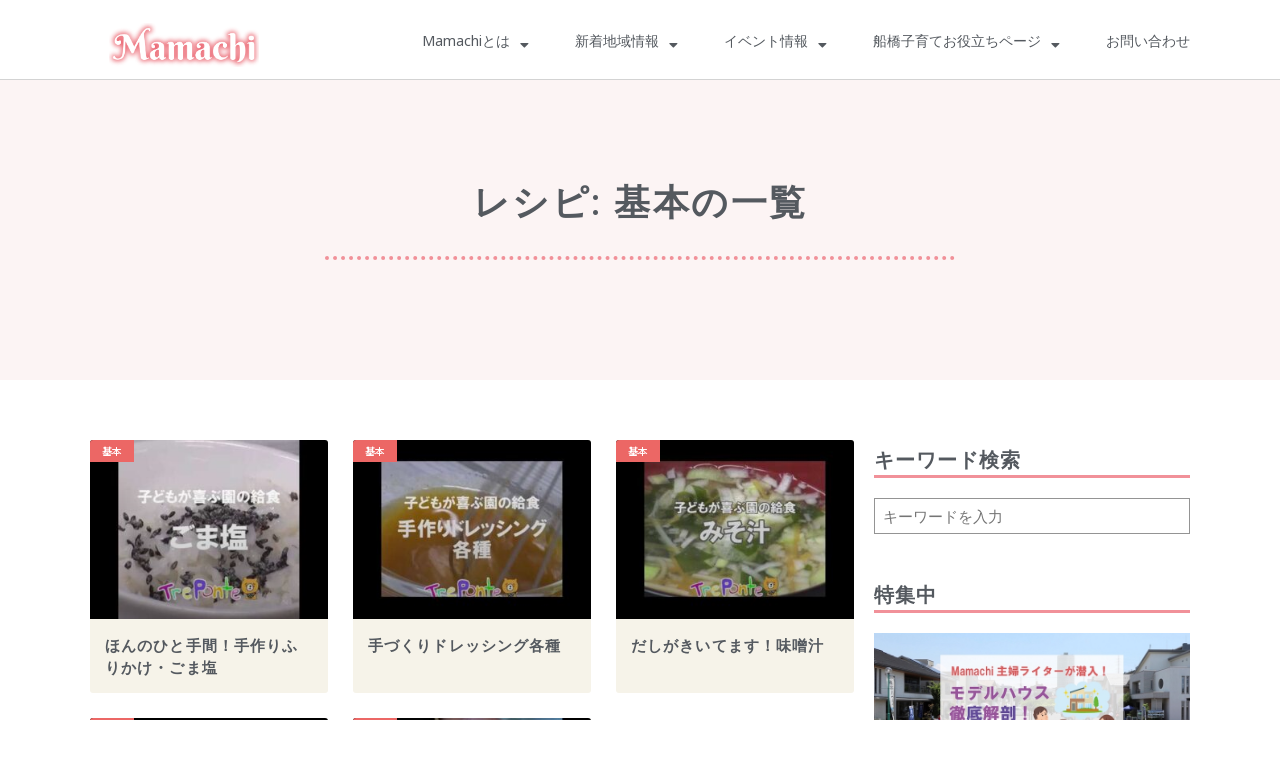

--- FILE ---
content_type: text/html; charset=UTF-8
request_url: https://www.mamachi.online/recipe/%E5%9F%BA%E6%9C%AC/
body_size: 24481
content:
<!DOCTYPE html>
<html lang="ja">
<head>
	<meta charset="UTF-8">
	<meta name="viewport" content="width=device-width,initial-scale=1,maximum-scale=1,user-scalable=no">
	<title>基本 | Mamachi（ママチ）</title>
<meta name='robots' content='max-image-preview:large' />
	<style>img:is([sizes="auto" i], [sizes^="auto," i]) { contain-intrinsic-size: 3000px 1500px }</style>
	<link rel="alternate" type="application/rss+xml" title="Mamachi（ママチ） &raquo; フィード" href="https://www.mamachi.online/feed/" />
<link rel="alternate" type="application/rss+xml" title="Mamachi（ママチ） &raquo; コメントフィード" href="https://www.mamachi.online/comments/feed/" />
<link rel="alternate" type="application/rss+xml" title="Mamachi（ママチ） &raquo; 基本 レシピ のフィード" href="https://www.mamachi.online/recipe/%e5%9f%ba%e6%9c%ac/feed/" />

<!-- SEO SIMPLE PACK 3.6.2 -->
<meta name="robots" content="noindex">
<link rel="canonical" href="https://www.mamachi.online/recipe/%e5%9f%ba%e6%9c%ac/">
<meta property="og:locale" content="ja_JP">
<meta property="og:type" content="website">
<meta property="og:image" content="/wp-content/uploads/2022/07/ogp_image.jpg">
<meta property="og:title" content="基本 | Mamachi（ママチ）">
<meta property="og:url" content="https://www.mamachi.online/recipe/%e5%9f%ba%e6%9c%ac/">
<meta property="og:site_name" content="Mamachi（ママチ）">
<meta name="twitter:card" content="summary_large_image">
<meta name="twitter:site" content="@Mamachi_Info">
<!-- Google Analytics (gtag.js) -->
<script async src="https://www.googletagmanager.com/gtag/js?id=UA-138625242-1"></script>
<script>
	window.dataLayer = window.dataLayer || [];
	function gtag(){dataLayer.push(arguments);}
	gtag("js", new Date());
	gtag("config", "UA-138625242-1");
</script>
	<!-- / SEO SIMPLE PACK -->

<script type="text/javascript">
/* <![CDATA[ */
window._wpemojiSettings = {"baseUrl":"https:\/\/s.w.org\/images\/core\/emoji\/15.0.3\/72x72\/","ext":".png","svgUrl":"https:\/\/s.w.org\/images\/core\/emoji\/15.0.3\/svg\/","svgExt":".svg","source":{"concatemoji":"https:\/\/www.mamachi.online\/wp-includes\/js\/wp-emoji-release.min.js?ver=6.7.4"}};
/*! This file is auto-generated */
!function(i,n){var o,s,e;function c(e){try{var t={supportTests:e,timestamp:(new Date).valueOf()};sessionStorage.setItem(o,JSON.stringify(t))}catch(e){}}function p(e,t,n){e.clearRect(0,0,e.canvas.width,e.canvas.height),e.fillText(t,0,0);var t=new Uint32Array(e.getImageData(0,0,e.canvas.width,e.canvas.height).data),r=(e.clearRect(0,0,e.canvas.width,e.canvas.height),e.fillText(n,0,0),new Uint32Array(e.getImageData(0,0,e.canvas.width,e.canvas.height).data));return t.every(function(e,t){return e===r[t]})}function u(e,t,n){switch(t){case"flag":return n(e,"\ud83c\udff3\ufe0f\u200d\u26a7\ufe0f","\ud83c\udff3\ufe0f\u200b\u26a7\ufe0f")?!1:!n(e,"\ud83c\uddfa\ud83c\uddf3","\ud83c\uddfa\u200b\ud83c\uddf3")&&!n(e,"\ud83c\udff4\udb40\udc67\udb40\udc62\udb40\udc65\udb40\udc6e\udb40\udc67\udb40\udc7f","\ud83c\udff4\u200b\udb40\udc67\u200b\udb40\udc62\u200b\udb40\udc65\u200b\udb40\udc6e\u200b\udb40\udc67\u200b\udb40\udc7f");case"emoji":return!n(e,"\ud83d\udc26\u200d\u2b1b","\ud83d\udc26\u200b\u2b1b")}return!1}function f(e,t,n){var r="undefined"!=typeof WorkerGlobalScope&&self instanceof WorkerGlobalScope?new OffscreenCanvas(300,150):i.createElement("canvas"),a=r.getContext("2d",{willReadFrequently:!0}),o=(a.textBaseline="top",a.font="600 32px Arial",{});return e.forEach(function(e){o[e]=t(a,e,n)}),o}function t(e){var t=i.createElement("script");t.src=e,t.defer=!0,i.head.appendChild(t)}"undefined"!=typeof Promise&&(o="wpEmojiSettingsSupports",s=["flag","emoji"],n.supports={everything:!0,everythingExceptFlag:!0},e=new Promise(function(e){i.addEventListener("DOMContentLoaded",e,{once:!0})}),new Promise(function(t){var n=function(){try{var e=JSON.parse(sessionStorage.getItem(o));if("object"==typeof e&&"number"==typeof e.timestamp&&(new Date).valueOf()<e.timestamp+604800&&"object"==typeof e.supportTests)return e.supportTests}catch(e){}return null}();if(!n){if("undefined"!=typeof Worker&&"undefined"!=typeof OffscreenCanvas&&"undefined"!=typeof URL&&URL.createObjectURL&&"undefined"!=typeof Blob)try{var e="postMessage("+f.toString()+"("+[JSON.stringify(s),u.toString(),p.toString()].join(",")+"));",r=new Blob([e],{type:"text/javascript"}),a=new Worker(URL.createObjectURL(r),{name:"wpTestEmojiSupports"});return void(a.onmessage=function(e){c(n=e.data),a.terminate(),t(n)})}catch(e){}c(n=f(s,u,p))}t(n)}).then(function(e){for(var t in e)n.supports[t]=e[t],n.supports.everything=n.supports.everything&&n.supports[t],"flag"!==t&&(n.supports.everythingExceptFlag=n.supports.everythingExceptFlag&&n.supports[t]);n.supports.everythingExceptFlag=n.supports.everythingExceptFlag&&!n.supports.flag,n.DOMReady=!1,n.readyCallback=function(){n.DOMReady=!0}}).then(function(){return e}).then(function(){var e;n.supports.everything||(n.readyCallback(),(e=n.source||{}).concatemoji?t(e.concatemoji):e.wpemoji&&e.twemoji&&(t(e.twemoji),t(e.wpemoji)))}))}((window,document),window._wpemojiSettings);
/* ]]> */
</script>
			<style>
			#wp-admin-bar-layers-edit-layout .ab-icon:before{
				font-family: "layers-interface" !important;
				content: "\e62f" !important;
				font-size: 16px !important;
			}
			</style>
		<style id='wp-emoji-styles-inline-css' type='text/css'>

	img.wp-smiley, img.emoji {
		display: inline !important;
		border: none !important;
		box-shadow: none !important;
		height: 1em !important;
		width: 1em !important;
		margin: 0 0.07em !important;
		vertical-align: -0.1em !important;
		background: none !important;
		padding: 0 !important;
	}
</style>
<link rel='stylesheet' id='wp-block-library-css' href='https://www.mamachi.online/wp-includes/css/dist/block-library/style.min.css?ver=6.7.4' type='text/css' media='all' />
<style id='classic-theme-styles-inline-css' type='text/css'>
/*! This file is auto-generated */
.wp-block-button__link{color:#fff;background-color:#32373c;border-radius:9999px;box-shadow:none;text-decoration:none;padding:calc(.667em + 2px) calc(1.333em + 2px);font-size:1.125em}.wp-block-file__button{background:#32373c;color:#fff;text-decoration:none}
</style>
<style id='global-styles-inline-css' type='text/css'>
:root{--wp--preset--aspect-ratio--square: 1;--wp--preset--aspect-ratio--4-3: 4/3;--wp--preset--aspect-ratio--3-4: 3/4;--wp--preset--aspect-ratio--3-2: 3/2;--wp--preset--aspect-ratio--2-3: 2/3;--wp--preset--aspect-ratio--16-9: 16/9;--wp--preset--aspect-ratio--9-16: 9/16;--wp--preset--color--black: #000000;--wp--preset--color--cyan-bluish-gray: #abb8c3;--wp--preset--color--white: #ffffff;--wp--preset--color--pale-pink: #f78da7;--wp--preset--color--vivid-red: #cf2e2e;--wp--preset--color--luminous-vivid-orange: #ff6900;--wp--preset--color--luminous-vivid-amber: #fcb900;--wp--preset--color--light-green-cyan: #7bdcb5;--wp--preset--color--vivid-green-cyan: #00d084;--wp--preset--color--pale-cyan-blue: #8ed1fc;--wp--preset--color--vivid-cyan-blue: #0693e3;--wp--preset--color--vivid-purple: #9b51e0;--wp--preset--gradient--vivid-cyan-blue-to-vivid-purple: linear-gradient(135deg,rgba(6,147,227,1) 0%,rgb(155,81,224) 100%);--wp--preset--gradient--light-green-cyan-to-vivid-green-cyan: linear-gradient(135deg,rgb(122,220,180) 0%,rgb(0,208,130) 100%);--wp--preset--gradient--luminous-vivid-amber-to-luminous-vivid-orange: linear-gradient(135deg,rgba(252,185,0,1) 0%,rgba(255,105,0,1) 100%);--wp--preset--gradient--luminous-vivid-orange-to-vivid-red: linear-gradient(135deg,rgba(255,105,0,1) 0%,rgb(207,46,46) 100%);--wp--preset--gradient--very-light-gray-to-cyan-bluish-gray: linear-gradient(135deg,rgb(238,238,238) 0%,rgb(169,184,195) 100%);--wp--preset--gradient--cool-to-warm-spectrum: linear-gradient(135deg,rgb(74,234,220) 0%,rgb(151,120,209) 20%,rgb(207,42,186) 40%,rgb(238,44,130) 60%,rgb(251,105,98) 80%,rgb(254,248,76) 100%);--wp--preset--gradient--blush-light-purple: linear-gradient(135deg,rgb(255,206,236) 0%,rgb(152,150,240) 100%);--wp--preset--gradient--blush-bordeaux: linear-gradient(135deg,rgb(254,205,165) 0%,rgb(254,45,45) 50%,rgb(107,0,62) 100%);--wp--preset--gradient--luminous-dusk: linear-gradient(135deg,rgb(255,203,112) 0%,rgb(199,81,192) 50%,rgb(65,88,208) 100%);--wp--preset--gradient--pale-ocean: linear-gradient(135deg,rgb(255,245,203) 0%,rgb(182,227,212) 50%,rgb(51,167,181) 100%);--wp--preset--gradient--electric-grass: linear-gradient(135deg,rgb(202,248,128) 0%,rgb(113,206,126) 100%);--wp--preset--gradient--midnight: linear-gradient(135deg,rgb(2,3,129) 0%,rgb(40,116,252) 100%);--wp--preset--font-size--small: 13px;--wp--preset--font-size--medium: 20px;--wp--preset--font-size--large: 36px;--wp--preset--font-size--x-large: 42px;--wp--preset--spacing--20: 0.44rem;--wp--preset--spacing--30: 0.67rem;--wp--preset--spacing--40: 1rem;--wp--preset--spacing--50: 1.5rem;--wp--preset--spacing--60: 2.25rem;--wp--preset--spacing--70: 3.38rem;--wp--preset--spacing--80: 5.06rem;--wp--preset--shadow--natural: 6px 6px 9px rgba(0, 0, 0, 0.2);--wp--preset--shadow--deep: 12px 12px 50px rgba(0, 0, 0, 0.4);--wp--preset--shadow--sharp: 6px 6px 0px rgba(0, 0, 0, 0.2);--wp--preset--shadow--outlined: 6px 6px 0px -3px rgba(255, 255, 255, 1), 6px 6px rgba(0, 0, 0, 1);--wp--preset--shadow--crisp: 6px 6px 0px rgba(0, 0, 0, 1);}:where(.is-layout-flex){gap: 0.5em;}:where(.is-layout-grid){gap: 0.5em;}body .is-layout-flex{display: flex;}.is-layout-flex{flex-wrap: wrap;align-items: center;}.is-layout-flex > :is(*, div){margin: 0;}body .is-layout-grid{display: grid;}.is-layout-grid > :is(*, div){margin: 0;}:where(.wp-block-columns.is-layout-flex){gap: 2em;}:where(.wp-block-columns.is-layout-grid){gap: 2em;}:where(.wp-block-post-template.is-layout-flex){gap: 1.25em;}:where(.wp-block-post-template.is-layout-grid){gap: 1.25em;}.has-black-color{color: var(--wp--preset--color--black) !important;}.has-cyan-bluish-gray-color{color: var(--wp--preset--color--cyan-bluish-gray) !important;}.has-white-color{color: var(--wp--preset--color--white) !important;}.has-pale-pink-color{color: var(--wp--preset--color--pale-pink) !important;}.has-vivid-red-color{color: var(--wp--preset--color--vivid-red) !important;}.has-luminous-vivid-orange-color{color: var(--wp--preset--color--luminous-vivid-orange) !important;}.has-luminous-vivid-amber-color{color: var(--wp--preset--color--luminous-vivid-amber) !important;}.has-light-green-cyan-color{color: var(--wp--preset--color--light-green-cyan) !important;}.has-vivid-green-cyan-color{color: var(--wp--preset--color--vivid-green-cyan) !important;}.has-pale-cyan-blue-color{color: var(--wp--preset--color--pale-cyan-blue) !important;}.has-vivid-cyan-blue-color{color: var(--wp--preset--color--vivid-cyan-blue) !important;}.has-vivid-purple-color{color: var(--wp--preset--color--vivid-purple) !important;}.has-black-background-color{background-color: var(--wp--preset--color--black) !important;}.has-cyan-bluish-gray-background-color{background-color: var(--wp--preset--color--cyan-bluish-gray) !important;}.has-white-background-color{background-color: var(--wp--preset--color--white) !important;}.has-pale-pink-background-color{background-color: var(--wp--preset--color--pale-pink) !important;}.has-vivid-red-background-color{background-color: var(--wp--preset--color--vivid-red) !important;}.has-luminous-vivid-orange-background-color{background-color: var(--wp--preset--color--luminous-vivid-orange) !important;}.has-luminous-vivid-amber-background-color{background-color: var(--wp--preset--color--luminous-vivid-amber) !important;}.has-light-green-cyan-background-color{background-color: var(--wp--preset--color--light-green-cyan) !important;}.has-vivid-green-cyan-background-color{background-color: var(--wp--preset--color--vivid-green-cyan) !important;}.has-pale-cyan-blue-background-color{background-color: var(--wp--preset--color--pale-cyan-blue) !important;}.has-vivid-cyan-blue-background-color{background-color: var(--wp--preset--color--vivid-cyan-blue) !important;}.has-vivid-purple-background-color{background-color: var(--wp--preset--color--vivid-purple) !important;}.has-black-border-color{border-color: var(--wp--preset--color--black) !important;}.has-cyan-bluish-gray-border-color{border-color: var(--wp--preset--color--cyan-bluish-gray) !important;}.has-white-border-color{border-color: var(--wp--preset--color--white) !important;}.has-pale-pink-border-color{border-color: var(--wp--preset--color--pale-pink) !important;}.has-vivid-red-border-color{border-color: var(--wp--preset--color--vivid-red) !important;}.has-luminous-vivid-orange-border-color{border-color: var(--wp--preset--color--luminous-vivid-orange) !important;}.has-luminous-vivid-amber-border-color{border-color: var(--wp--preset--color--luminous-vivid-amber) !important;}.has-light-green-cyan-border-color{border-color: var(--wp--preset--color--light-green-cyan) !important;}.has-vivid-green-cyan-border-color{border-color: var(--wp--preset--color--vivid-green-cyan) !important;}.has-pale-cyan-blue-border-color{border-color: var(--wp--preset--color--pale-cyan-blue) !important;}.has-vivid-cyan-blue-border-color{border-color: var(--wp--preset--color--vivid-cyan-blue) !important;}.has-vivid-purple-border-color{border-color: var(--wp--preset--color--vivid-purple) !important;}.has-vivid-cyan-blue-to-vivid-purple-gradient-background{background: var(--wp--preset--gradient--vivid-cyan-blue-to-vivid-purple) !important;}.has-light-green-cyan-to-vivid-green-cyan-gradient-background{background: var(--wp--preset--gradient--light-green-cyan-to-vivid-green-cyan) !important;}.has-luminous-vivid-amber-to-luminous-vivid-orange-gradient-background{background: var(--wp--preset--gradient--luminous-vivid-amber-to-luminous-vivid-orange) !important;}.has-luminous-vivid-orange-to-vivid-red-gradient-background{background: var(--wp--preset--gradient--luminous-vivid-orange-to-vivid-red) !important;}.has-very-light-gray-to-cyan-bluish-gray-gradient-background{background: var(--wp--preset--gradient--very-light-gray-to-cyan-bluish-gray) !important;}.has-cool-to-warm-spectrum-gradient-background{background: var(--wp--preset--gradient--cool-to-warm-spectrum) !important;}.has-blush-light-purple-gradient-background{background: var(--wp--preset--gradient--blush-light-purple) !important;}.has-blush-bordeaux-gradient-background{background: var(--wp--preset--gradient--blush-bordeaux) !important;}.has-luminous-dusk-gradient-background{background: var(--wp--preset--gradient--luminous-dusk) !important;}.has-pale-ocean-gradient-background{background: var(--wp--preset--gradient--pale-ocean) !important;}.has-electric-grass-gradient-background{background: var(--wp--preset--gradient--electric-grass) !important;}.has-midnight-gradient-background{background: var(--wp--preset--gradient--midnight) !important;}.has-small-font-size{font-size: var(--wp--preset--font-size--small) !important;}.has-medium-font-size{font-size: var(--wp--preset--font-size--medium) !important;}.has-large-font-size{font-size: var(--wp--preset--font-size--large) !important;}.has-x-large-font-size{font-size: var(--wp--preset--font-size--x-large) !important;}
:where(.wp-block-post-template.is-layout-flex){gap: 1.25em;}:where(.wp-block-post-template.is-layout-grid){gap: 1.25em;}
:where(.wp-block-columns.is-layout-flex){gap: 2em;}:where(.wp-block-columns.is-layout-grid){gap: 2em;}
:root :where(.wp-block-pullquote){font-size: 1.5em;line-height: 1.6;}
</style>
<link rel='stylesheet' id='parent-style-css' href='https://www.mamachi.online/wp-content/themes/layers-elementor/style.css?ver=6.7.4' type='text/css' media='all' />
<link rel='stylesheet' id='child-style-css' href='https://www.mamachi.online/wp-content/themes/layers-elementor-child/style.css?ver=6.7.4' type='text/css' media='all' />
<link rel='stylesheet' id='layers-framework-css' href='https://www.mamachi.online/wp-content/themes/layers-elementor/assets/css/framework.css?ver=1.0.3' type='text/css' media='all' />
<link rel='stylesheet' id='layers-components-css' href='https://www.mamachi.online/wp-content/themes/layers-elementor/assets/css/components.css?ver=1.0.3' type='text/css' media='all' />
<link rel='stylesheet' id='layers-responsive-css' href='https://www.mamachi.online/wp-content/themes/layers-elementor/assets/css/responsive.css?ver=1.0.3' type='text/css' media='all' />
<link rel='stylesheet' id='layers-icon-fonts-css' href='https://www.mamachi.online/wp-content/themes/layers-elementor/assets/css/layers-icons.css?ver=1.0.3' type='text/css' media='all' />
<link rel='stylesheet' id='layers-pro-css' href='https://www.mamachi.online/wp-content/themes/layers-elementor/assets/css/layers-pro.css?ver=1.0.3' type='text/css' media='all' />
<link rel='stylesheet' id='elementor-frontend-css' href='https://www.mamachi.online/wp-content/plugins/elementor/assets/css/frontend.min.css?ver=3.27.6' type='text/css' media='all' />
<style id='elementor-frontend-inline-css' type='text/css'>
@-webkit-keyframes ha_fadeIn{0%{opacity:0}to{opacity:1}}@keyframes ha_fadeIn{0%{opacity:0}to{opacity:1}}@-webkit-keyframes ha_zoomIn{0%{opacity:0;-webkit-transform:scale3d(.3,.3,.3);transform:scale3d(.3,.3,.3)}50%{opacity:1}}@keyframes ha_zoomIn{0%{opacity:0;-webkit-transform:scale3d(.3,.3,.3);transform:scale3d(.3,.3,.3)}50%{opacity:1}}@-webkit-keyframes ha_rollIn{0%{opacity:0;-webkit-transform:translate3d(-100%,0,0) rotate3d(0,0,1,-120deg);transform:translate3d(-100%,0,0) rotate3d(0,0,1,-120deg)}to{opacity:1}}@keyframes ha_rollIn{0%{opacity:0;-webkit-transform:translate3d(-100%,0,0) rotate3d(0,0,1,-120deg);transform:translate3d(-100%,0,0) rotate3d(0,0,1,-120deg)}to{opacity:1}}@-webkit-keyframes ha_bounce{0%,20%,53%,to{-webkit-animation-timing-function:cubic-bezier(.215,.61,.355,1);animation-timing-function:cubic-bezier(.215,.61,.355,1)}40%,43%{-webkit-transform:translate3d(0,-30px,0) scaleY(1.1);transform:translate3d(0,-30px,0) scaleY(1.1);-webkit-animation-timing-function:cubic-bezier(.755,.05,.855,.06);animation-timing-function:cubic-bezier(.755,.05,.855,.06)}70%{-webkit-transform:translate3d(0,-15px,0) scaleY(1.05);transform:translate3d(0,-15px,0) scaleY(1.05);-webkit-animation-timing-function:cubic-bezier(.755,.05,.855,.06);animation-timing-function:cubic-bezier(.755,.05,.855,.06)}80%{-webkit-transition-timing-function:cubic-bezier(.215,.61,.355,1);transition-timing-function:cubic-bezier(.215,.61,.355,1);-webkit-transform:translate3d(0,0,0) scaleY(.95);transform:translate3d(0,0,0) scaleY(.95)}90%{-webkit-transform:translate3d(0,-4px,0) scaleY(1.02);transform:translate3d(0,-4px,0) scaleY(1.02)}}@keyframes ha_bounce{0%,20%,53%,to{-webkit-animation-timing-function:cubic-bezier(.215,.61,.355,1);animation-timing-function:cubic-bezier(.215,.61,.355,1)}40%,43%{-webkit-transform:translate3d(0,-30px,0) scaleY(1.1);transform:translate3d(0,-30px,0) scaleY(1.1);-webkit-animation-timing-function:cubic-bezier(.755,.05,.855,.06);animation-timing-function:cubic-bezier(.755,.05,.855,.06)}70%{-webkit-transform:translate3d(0,-15px,0) scaleY(1.05);transform:translate3d(0,-15px,0) scaleY(1.05);-webkit-animation-timing-function:cubic-bezier(.755,.05,.855,.06);animation-timing-function:cubic-bezier(.755,.05,.855,.06)}80%{-webkit-transition-timing-function:cubic-bezier(.215,.61,.355,1);transition-timing-function:cubic-bezier(.215,.61,.355,1);-webkit-transform:translate3d(0,0,0) scaleY(.95);transform:translate3d(0,0,0) scaleY(.95)}90%{-webkit-transform:translate3d(0,-4px,0) scaleY(1.02);transform:translate3d(0,-4px,0) scaleY(1.02)}}@-webkit-keyframes ha_bounceIn{0%,20%,40%,60%,80%,to{-webkit-animation-timing-function:cubic-bezier(.215,.61,.355,1);animation-timing-function:cubic-bezier(.215,.61,.355,1)}0%{opacity:0;-webkit-transform:scale3d(.3,.3,.3);transform:scale3d(.3,.3,.3)}20%{-webkit-transform:scale3d(1.1,1.1,1.1);transform:scale3d(1.1,1.1,1.1)}40%{-webkit-transform:scale3d(.9,.9,.9);transform:scale3d(.9,.9,.9)}60%{opacity:1;-webkit-transform:scale3d(1.03,1.03,1.03);transform:scale3d(1.03,1.03,1.03)}80%{-webkit-transform:scale3d(.97,.97,.97);transform:scale3d(.97,.97,.97)}to{opacity:1}}@keyframes ha_bounceIn{0%,20%,40%,60%,80%,to{-webkit-animation-timing-function:cubic-bezier(.215,.61,.355,1);animation-timing-function:cubic-bezier(.215,.61,.355,1)}0%{opacity:0;-webkit-transform:scale3d(.3,.3,.3);transform:scale3d(.3,.3,.3)}20%{-webkit-transform:scale3d(1.1,1.1,1.1);transform:scale3d(1.1,1.1,1.1)}40%{-webkit-transform:scale3d(.9,.9,.9);transform:scale3d(.9,.9,.9)}60%{opacity:1;-webkit-transform:scale3d(1.03,1.03,1.03);transform:scale3d(1.03,1.03,1.03)}80%{-webkit-transform:scale3d(.97,.97,.97);transform:scale3d(.97,.97,.97)}to{opacity:1}}@-webkit-keyframes ha_flipInX{0%{opacity:0;-webkit-transform:perspective(400px) rotate3d(1,0,0,90deg);transform:perspective(400px) rotate3d(1,0,0,90deg);-webkit-animation-timing-function:ease-in;animation-timing-function:ease-in}40%{-webkit-transform:perspective(400px) rotate3d(1,0,0,-20deg);transform:perspective(400px) rotate3d(1,0,0,-20deg);-webkit-animation-timing-function:ease-in;animation-timing-function:ease-in}60%{opacity:1;-webkit-transform:perspective(400px) rotate3d(1,0,0,10deg);transform:perspective(400px) rotate3d(1,0,0,10deg)}80%{-webkit-transform:perspective(400px) rotate3d(1,0,0,-5deg);transform:perspective(400px) rotate3d(1,0,0,-5deg)}}@keyframes ha_flipInX{0%{opacity:0;-webkit-transform:perspective(400px) rotate3d(1,0,0,90deg);transform:perspective(400px) rotate3d(1,0,0,90deg);-webkit-animation-timing-function:ease-in;animation-timing-function:ease-in}40%{-webkit-transform:perspective(400px) rotate3d(1,0,0,-20deg);transform:perspective(400px) rotate3d(1,0,0,-20deg);-webkit-animation-timing-function:ease-in;animation-timing-function:ease-in}60%{opacity:1;-webkit-transform:perspective(400px) rotate3d(1,0,0,10deg);transform:perspective(400px) rotate3d(1,0,0,10deg)}80%{-webkit-transform:perspective(400px) rotate3d(1,0,0,-5deg);transform:perspective(400px) rotate3d(1,0,0,-5deg)}}@-webkit-keyframes ha_flipInY{0%{opacity:0;-webkit-transform:perspective(400px) rotate3d(0,1,0,90deg);transform:perspective(400px) rotate3d(0,1,0,90deg);-webkit-animation-timing-function:ease-in;animation-timing-function:ease-in}40%{-webkit-transform:perspective(400px) rotate3d(0,1,0,-20deg);transform:perspective(400px) rotate3d(0,1,0,-20deg);-webkit-animation-timing-function:ease-in;animation-timing-function:ease-in}60%{opacity:1;-webkit-transform:perspective(400px) rotate3d(0,1,0,10deg);transform:perspective(400px) rotate3d(0,1,0,10deg)}80%{-webkit-transform:perspective(400px) rotate3d(0,1,0,-5deg);transform:perspective(400px) rotate3d(0,1,0,-5deg)}}@keyframes ha_flipInY{0%{opacity:0;-webkit-transform:perspective(400px) rotate3d(0,1,0,90deg);transform:perspective(400px) rotate3d(0,1,0,90deg);-webkit-animation-timing-function:ease-in;animation-timing-function:ease-in}40%{-webkit-transform:perspective(400px) rotate3d(0,1,0,-20deg);transform:perspective(400px) rotate3d(0,1,0,-20deg);-webkit-animation-timing-function:ease-in;animation-timing-function:ease-in}60%{opacity:1;-webkit-transform:perspective(400px) rotate3d(0,1,0,10deg);transform:perspective(400px) rotate3d(0,1,0,10deg)}80%{-webkit-transform:perspective(400px) rotate3d(0,1,0,-5deg);transform:perspective(400px) rotate3d(0,1,0,-5deg)}}@-webkit-keyframes ha_swing{20%{-webkit-transform:rotate3d(0,0,1,15deg);transform:rotate3d(0,0,1,15deg)}40%{-webkit-transform:rotate3d(0,0,1,-10deg);transform:rotate3d(0,0,1,-10deg)}60%{-webkit-transform:rotate3d(0,0,1,5deg);transform:rotate3d(0,0,1,5deg)}80%{-webkit-transform:rotate3d(0,0,1,-5deg);transform:rotate3d(0,0,1,-5deg)}}@keyframes ha_swing{20%{-webkit-transform:rotate3d(0,0,1,15deg);transform:rotate3d(0,0,1,15deg)}40%{-webkit-transform:rotate3d(0,0,1,-10deg);transform:rotate3d(0,0,1,-10deg)}60%{-webkit-transform:rotate3d(0,0,1,5deg);transform:rotate3d(0,0,1,5deg)}80%{-webkit-transform:rotate3d(0,0,1,-5deg);transform:rotate3d(0,0,1,-5deg)}}@-webkit-keyframes ha_slideInDown{0%{visibility:visible;-webkit-transform:translate3d(0,-100%,0);transform:translate3d(0,-100%,0)}}@keyframes ha_slideInDown{0%{visibility:visible;-webkit-transform:translate3d(0,-100%,0);transform:translate3d(0,-100%,0)}}@-webkit-keyframes ha_slideInUp{0%{visibility:visible;-webkit-transform:translate3d(0,100%,0);transform:translate3d(0,100%,0)}}@keyframes ha_slideInUp{0%{visibility:visible;-webkit-transform:translate3d(0,100%,0);transform:translate3d(0,100%,0)}}@-webkit-keyframes ha_slideInLeft{0%{visibility:visible;-webkit-transform:translate3d(-100%,0,0);transform:translate3d(-100%,0,0)}}@keyframes ha_slideInLeft{0%{visibility:visible;-webkit-transform:translate3d(-100%,0,0);transform:translate3d(-100%,0,0)}}@-webkit-keyframes ha_slideInRight{0%{visibility:visible;-webkit-transform:translate3d(100%,0,0);transform:translate3d(100%,0,0)}}@keyframes ha_slideInRight{0%{visibility:visible;-webkit-transform:translate3d(100%,0,0);transform:translate3d(100%,0,0)}}.ha_fadeIn{-webkit-animation-name:ha_fadeIn;animation-name:ha_fadeIn}.ha_zoomIn{-webkit-animation-name:ha_zoomIn;animation-name:ha_zoomIn}.ha_rollIn{-webkit-animation-name:ha_rollIn;animation-name:ha_rollIn}.ha_bounce{-webkit-transform-origin:center bottom;-ms-transform-origin:center bottom;transform-origin:center bottom;-webkit-animation-name:ha_bounce;animation-name:ha_bounce}.ha_bounceIn{-webkit-animation-name:ha_bounceIn;animation-name:ha_bounceIn;-webkit-animation-duration:.75s;-webkit-animation-duration:calc(var(--animate-duration)*.75);animation-duration:.75s;animation-duration:calc(var(--animate-duration)*.75)}.ha_flipInX,.ha_flipInY{-webkit-animation-name:ha_flipInX;animation-name:ha_flipInX;-webkit-backface-visibility:visible!important;backface-visibility:visible!important}.ha_flipInY{-webkit-animation-name:ha_flipInY;animation-name:ha_flipInY}.ha_swing{-webkit-transform-origin:top center;-ms-transform-origin:top center;transform-origin:top center;-webkit-animation-name:ha_swing;animation-name:ha_swing}.ha_slideInDown{-webkit-animation-name:ha_slideInDown;animation-name:ha_slideInDown}.ha_slideInUp{-webkit-animation-name:ha_slideInUp;animation-name:ha_slideInUp}.ha_slideInLeft{-webkit-animation-name:ha_slideInLeft;animation-name:ha_slideInLeft}.ha_slideInRight{-webkit-animation-name:ha_slideInRight;animation-name:ha_slideInRight}.ha-css-transform-yes{-webkit-transition-duration:var(--ha-tfx-transition-duration, .2s);transition-duration:var(--ha-tfx-transition-duration, .2s);-webkit-transition-property:-webkit-transform;transition-property:transform;transition-property:transform,-webkit-transform;-webkit-transform:translate(var(--ha-tfx-translate-x, 0),var(--ha-tfx-translate-y, 0)) scale(var(--ha-tfx-scale-x, 1),var(--ha-tfx-scale-y, 1)) skew(var(--ha-tfx-skew-x, 0),var(--ha-tfx-skew-y, 0)) rotateX(var(--ha-tfx-rotate-x, 0)) rotateY(var(--ha-tfx-rotate-y, 0)) rotateZ(var(--ha-tfx-rotate-z, 0));transform:translate(var(--ha-tfx-translate-x, 0),var(--ha-tfx-translate-y, 0)) scale(var(--ha-tfx-scale-x, 1),var(--ha-tfx-scale-y, 1)) skew(var(--ha-tfx-skew-x, 0),var(--ha-tfx-skew-y, 0)) rotateX(var(--ha-tfx-rotate-x, 0)) rotateY(var(--ha-tfx-rotate-y, 0)) rotateZ(var(--ha-tfx-rotate-z, 0))}.ha-css-transform-yes:hover{-webkit-transform:translate(var(--ha-tfx-translate-x-hover, var(--ha-tfx-translate-x, 0)),var(--ha-tfx-translate-y-hover, var(--ha-tfx-translate-y, 0))) scale(var(--ha-tfx-scale-x-hover, var(--ha-tfx-scale-x, 1)),var(--ha-tfx-scale-y-hover, var(--ha-tfx-scale-y, 1))) skew(var(--ha-tfx-skew-x-hover, var(--ha-tfx-skew-x, 0)),var(--ha-tfx-skew-y-hover, var(--ha-tfx-skew-y, 0))) rotateX(var(--ha-tfx-rotate-x-hover, var(--ha-tfx-rotate-x, 0))) rotateY(var(--ha-tfx-rotate-y-hover, var(--ha-tfx-rotate-y, 0))) rotateZ(var(--ha-tfx-rotate-z-hover, var(--ha-tfx-rotate-z, 0)));transform:translate(var(--ha-tfx-translate-x-hover, var(--ha-tfx-translate-x, 0)),var(--ha-tfx-translate-y-hover, var(--ha-tfx-translate-y, 0))) scale(var(--ha-tfx-scale-x-hover, var(--ha-tfx-scale-x, 1)),var(--ha-tfx-scale-y-hover, var(--ha-tfx-scale-y, 1))) skew(var(--ha-tfx-skew-x-hover, var(--ha-tfx-skew-x, 0)),var(--ha-tfx-skew-y-hover, var(--ha-tfx-skew-y, 0))) rotateX(var(--ha-tfx-rotate-x-hover, var(--ha-tfx-rotate-x, 0))) rotateY(var(--ha-tfx-rotate-y-hover, var(--ha-tfx-rotate-y, 0))) rotateZ(var(--ha-tfx-rotate-z-hover, var(--ha-tfx-rotate-z, 0)))}.happy-addon>.elementor-widget-container{word-wrap:break-word;overflow-wrap:break-word}.happy-addon>.elementor-widget-container,.happy-addon>.elementor-widget-container *{-webkit-box-sizing:border-box;box-sizing:border-box}.happy-addon p:empty{display:none}.happy-addon .elementor-inline-editing{min-height:auto!important}.happy-addon-pro img{max-width:100%;height:auto;-o-object-fit:cover;object-fit:cover}.ha-screen-reader-text{position:absolute;overflow:hidden;clip:rect(1px,1px,1px,1px);margin:-1px;padding:0;width:1px;height:1px;border:0;word-wrap:normal!important;-webkit-clip-path:inset(50%);clip-path:inset(50%)}.ha-has-bg-overlay>.elementor-widget-container{position:relative;z-index:1}.ha-has-bg-overlay>.elementor-widget-container:before{position:absolute;top:0;left:0;z-index:-1;width:100%;height:100%;content:""}.ha-popup--is-enabled .ha-js-popup,.ha-popup--is-enabled .ha-js-popup img{cursor:-webkit-zoom-in!important;cursor:zoom-in!important}.mfp-wrap .mfp-arrow,.mfp-wrap .mfp-close{background-color:transparent}.mfp-wrap .mfp-arrow:focus,.mfp-wrap .mfp-close:focus{outline-width:thin}.ha-advanced-tooltip-enable{position:relative;cursor:pointer;--ha-tooltip-arrow-color:black;--ha-tooltip-arrow-distance:0}.ha-advanced-tooltip-enable .ha-advanced-tooltip-content{position:absolute;z-index:999;display:none;padding:5px 0;width:120px;height:auto;border-radius:6px;background-color:#000;color:#fff;text-align:center;opacity:0}.ha-advanced-tooltip-enable .ha-advanced-tooltip-content::after{position:absolute;border-width:5px;border-style:solid;content:""}.ha-advanced-tooltip-enable .ha-advanced-tooltip-content.no-arrow::after{visibility:hidden}.ha-advanced-tooltip-enable .ha-advanced-tooltip-content.show{display:inline-block;opacity:1}.ha-advanced-tooltip-enable.ha-advanced-tooltip-top .ha-advanced-tooltip-content,body[data-elementor-device-mode=tablet] .ha-advanced-tooltip-enable.ha-advanced-tooltip-tablet-top .ha-advanced-tooltip-content{top:unset;right:0;bottom:calc(101% + var(--ha-tooltip-arrow-distance));left:0;margin:0 auto}.ha-advanced-tooltip-enable.ha-advanced-tooltip-top .ha-advanced-tooltip-content::after,body[data-elementor-device-mode=tablet] .ha-advanced-tooltip-enable.ha-advanced-tooltip-tablet-top .ha-advanced-tooltip-content::after{top:100%;right:unset;bottom:unset;left:50%;border-color:var(--ha-tooltip-arrow-color) transparent transparent transparent;-webkit-transform:translateX(-50%);-ms-transform:translateX(-50%);transform:translateX(-50%)}.ha-advanced-tooltip-enable.ha-advanced-tooltip-bottom .ha-advanced-tooltip-content,body[data-elementor-device-mode=tablet] .ha-advanced-tooltip-enable.ha-advanced-tooltip-tablet-bottom .ha-advanced-tooltip-content{top:calc(101% + var(--ha-tooltip-arrow-distance));right:0;bottom:unset;left:0;margin:0 auto}.ha-advanced-tooltip-enable.ha-advanced-tooltip-bottom .ha-advanced-tooltip-content::after,body[data-elementor-device-mode=tablet] .ha-advanced-tooltip-enable.ha-advanced-tooltip-tablet-bottom .ha-advanced-tooltip-content::after{top:unset;right:unset;bottom:100%;left:50%;border-color:transparent transparent var(--ha-tooltip-arrow-color) transparent;-webkit-transform:translateX(-50%);-ms-transform:translateX(-50%);transform:translateX(-50%)}.ha-advanced-tooltip-enable.ha-advanced-tooltip-left .ha-advanced-tooltip-content,body[data-elementor-device-mode=tablet] .ha-advanced-tooltip-enable.ha-advanced-tooltip-tablet-left .ha-advanced-tooltip-content{top:50%;right:calc(101% + var(--ha-tooltip-arrow-distance));bottom:unset;left:unset;-webkit-transform:translateY(-50%);-ms-transform:translateY(-50%);transform:translateY(-50%)}.ha-advanced-tooltip-enable.ha-advanced-tooltip-left .ha-advanced-tooltip-content::after,body[data-elementor-device-mode=tablet] .ha-advanced-tooltip-enable.ha-advanced-tooltip-tablet-left .ha-advanced-tooltip-content::after{top:50%;right:unset;bottom:unset;left:100%;border-color:transparent transparent transparent var(--ha-tooltip-arrow-color);-webkit-transform:translateY(-50%);-ms-transform:translateY(-50%);transform:translateY(-50%)}.ha-advanced-tooltip-enable.ha-advanced-tooltip-right .ha-advanced-tooltip-content,body[data-elementor-device-mode=tablet] .ha-advanced-tooltip-enable.ha-advanced-tooltip-tablet-right .ha-advanced-tooltip-content{top:50%;right:unset;bottom:unset;left:calc(101% + var(--ha-tooltip-arrow-distance));-webkit-transform:translateY(-50%);-ms-transform:translateY(-50%);transform:translateY(-50%)}.ha-advanced-tooltip-enable.ha-advanced-tooltip-right .ha-advanced-tooltip-content::after,body[data-elementor-device-mode=tablet] .ha-advanced-tooltip-enable.ha-advanced-tooltip-tablet-right .ha-advanced-tooltip-content::after{top:50%;right:100%;bottom:unset;left:unset;border-color:transparent var(--ha-tooltip-arrow-color) transparent transparent;-webkit-transform:translateY(-50%);-ms-transform:translateY(-50%);transform:translateY(-50%)}body[data-elementor-device-mode=mobile] .ha-advanced-tooltip-enable.ha-advanced-tooltip-mobile-top .ha-advanced-tooltip-content{top:unset;right:0;bottom:calc(101% + var(--ha-tooltip-arrow-distance));left:0;margin:0 auto}body[data-elementor-device-mode=mobile] .ha-advanced-tooltip-enable.ha-advanced-tooltip-mobile-top .ha-advanced-tooltip-content::after{top:100%;right:unset;bottom:unset;left:50%;border-color:var(--ha-tooltip-arrow-color) transparent transparent transparent;-webkit-transform:translateX(-50%);-ms-transform:translateX(-50%);transform:translateX(-50%)}body[data-elementor-device-mode=mobile] .ha-advanced-tooltip-enable.ha-advanced-tooltip-mobile-bottom .ha-advanced-tooltip-content{top:calc(101% + var(--ha-tooltip-arrow-distance));right:0;bottom:unset;left:0;margin:0 auto}body[data-elementor-device-mode=mobile] .ha-advanced-tooltip-enable.ha-advanced-tooltip-mobile-bottom .ha-advanced-tooltip-content::after{top:unset;right:unset;bottom:100%;left:50%;border-color:transparent transparent var(--ha-tooltip-arrow-color) transparent;-webkit-transform:translateX(-50%);-ms-transform:translateX(-50%);transform:translateX(-50%)}body[data-elementor-device-mode=mobile] .ha-advanced-tooltip-enable.ha-advanced-tooltip-mobile-left .ha-advanced-tooltip-content{top:50%;right:calc(101% + var(--ha-tooltip-arrow-distance));bottom:unset;left:unset;-webkit-transform:translateY(-50%);-ms-transform:translateY(-50%);transform:translateY(-50%)}body[data-elementor-device-mode=mobile] .ha-advanced-tooltip-enable.ha-advanced-tooltip-mobile-left .ha-advanced-tooltip-content::after{top:50%;right:unset;bottom:unset;left:100%;border-color:transparent transparent transparent var(--ha-tooltip-arrow-color);-webkit-transform:translateY(-50%);-ms-transform:translateY(-50%);transform:translateY(-50%)}body[data-elementor-device-mode=mobile] .ha-advanced-tooltip-enable.ha-advanced-tooltip-mobile-right .ha-advanced-tooltip-content{top:50%;right:unset;bottom:unset;left:calc(101% + var(--ha-tooltip-arrow-distance));-webkit-transform:translateY(-50%);-ms-transform:translateY(-50%);transform:translateY(-50%)}body[data-elementor-device-mode=mobile] .ha-advanced-tooltip-enable.ha-advanced-tooltip-mobile-right .ha-advanced-tooltip-content::after{top:50%;right:100%;bottom:unset;left:unset;border-color:transparent var(--ha-tooltip-arrow-color) transparent transparent;-webkit-transform:translateY(-50%);-ms-transform:translateY(-50%);transform:translateY(-50%)}body.elementor-editor-active .happy-addon.ha-gravityforms .gform_wrapper{display:block!important}.ha-scroll-to-top-wrap.ha-scroll-to-top-hide{display:none}.ha-scroll-to-top-wrap.edit-mode,.ha-scroll-to-top-wrap.single-page-off{display:none!important}.ha-scroll-to-top-button{position:fixed;right:15px;bottom:15px;z-index:9999;display:-webkit-box;display:-webkit-flex;display:-ms-flexbox;display:flex;-webkit-box-align:center;-webkit-align-items:center;align-items:center;-ms-flex-align:center;-webkit-box-pack:center;-ms-flex-pack:center;-webkit-justify-content:center;justify-content:center;width:50px;height:50px;border-radius:50px;background-color:#5636d1;color:#fff;text-align:center;opacity:1;cursor:pointer;-webkit-transition:all .3s;transition:all .3s}.ha-scroll-to-top-button i{color:#fff;font-size:16px}.ha-scroll-to-top-button:hover{background-color:#e2498a}
</style>
<link rel='stylesheet' id='widget-image-css' href='https://www.mamachi.online/wp-content/plugins/elementor/assets/css/widget-image.min.css?ver=3.27.6' type='text/css' media='all' />
<link rel='stylesheet' id='widget-nav-menu-css' href='https://www.mamachi.online/wp-content/plugins/elementor-pro/assets/css/widget-nav-menu.min.css?ver=3.24.4' type='text/css' media='all' />
<link rel='stylesheet' id='widget-text-editor-css' href='https://www.mamachi.online/wp-content/plugins/elementor/assets/css/widget-text-editor.min.css?ver=3.27.6' type='text/css' media='all' />
<link rel='stylesheet' id='e-animation-grow-css' href='https://www.mamachi.online/wp-content/plugins/elementor/assets/lib/animations/styles/e-animation-grow.min.css?ver=3.27.6' type='text/css' media='all' />
<link rel='stylesheet' id='widget-social-icons-css' href='https://www.mamachi.online/wp-content/plugins/elementor/assets/css/widget-social-icons.min.css?ver=3.27.6' type='text/css' media='all' />
<link rel='stylesheet' id='e-apple-webkit-css' href='https://www.mamachi.online/wp-content/plugins/elementor/assets/css/conditionals/apple-webkit.min.css?ver=3.27.6' type='text/css' media='all' />
<link rel='stylesheet' id='widget-accordion-css' href='https://www.mamachi.online/wp-content/plugins/elementor/assets/css/widget-accordion.min.css?ver=3.27.6' type='text/css' media='all' />
<link rel='stylesheet' id='widget-heading-css' href='https://www.mamachi.online/wp-content/plugins/elementor/assets/css/widget-heading.min.css?ver=3.27.6' type='text/css' media='all' />
<link rel='stylesheet' id='widget-icon-list-css' href='https://www.mamachi.online/wp-content/plugins/elementor/assets/css/widget-icon-list.min.css?ver=3.27.6' type='text/css' media='all' />
<link rel='stylesheet' id='widget-divider-css' href='https://www.mamachi.online/wp-content/plugins/elementor/assets/css/widget-divider.min.css?ver=3.27.6' type='text/css' media='all' />
<link rel='stylesheet' id='widget-posts-css' href='https://www.mamachi.online/wp-content/plugins/elementor-pro/assets/css/widget-posts.min.css?ver=3.24.4' type='text/css' media='all' />
<link rel='stylesheet' id='widget-image-box-css' href='https://www.mamachi.online/wp-content/plugins/elementor/assets/css/widget-image-box.min.css?ver=3.27.6' type='text/css' media='all' />
<link rel='stylesheet' id='elementor-icons-css' href='https://www.mamachi.online/wp-content/plugins/elementor/assets/lib/eicons/css/elementor-icons.min.css?ver=5.35.0' type='text/css' media='all' />
<link rel='stylesheet' id='elementor-post-5-css' href='https://www.mamachi.online/wp-content/uploads/elementor/css/post-5.css?ver=1741540317' type='text/css' media='all' />
<link rel='stylesheet' id='elementor-pro-css' href='https://www.mamachi.online/wp-content/plugins/elementor-pro/assets/css/frontend.min.css?ver=3.24.4' type='text/css' media='all' />
<link rel='stylesheet' id='font-awesome-5-all-css' href='https://www.mamachi.online/wp-content/plugins/elementor/assets/lib/font-awesome/css/all.min.css?ver=3.27.6' type='text/css' media='all' />
<link rel='stylesheet' id='font-awesome-4-shim-css' href='https://www.mamachi.online/wp-content/plugins/elementor/assets/lib/font-awesome/css/v4-shims.min.css?ver=3.27.6' type='text/css' media='all' />
<link rel='stylesheet' id='elementor-post-7231-css' href='https://www.mamachi.online/wp-content/uploads/elementor/css/post-7231.css?ver=1741540317' type='text/css' media='all' />
<link rel='stylesheet' id='happy-icons-css' href='https://www.mamachi.online/wp-content/plugins/happy-elementor-addons/assets/fonts/style.min.css?ver=3.16.2' type='text/css' media='all' />
<link rel='stylesheet' id='font-awesome-css' href='https://www.mamachi.online/wp-content/plugins/elementor/assets/lib/font-awesome/css/font-awesome.min.css?ver=4.7.0' type='text/css' media='all' />
<link rel='stylesheet' id='elementor-post-54-css' href='https://www.mamachi.online/wp-content/uploads/elementor/css/post-54.css?ver=1741540317' type='text/css' media='all' />
<link rel='stylesheet' id='elementor-post-4638-css' href='https://www.mamachi.online/wp-content/uploads/elementor/css/post-4638.css?ver=1741586415' type='text/css' media='all' />
<link rel='stylesheet' id='layers-style-css' href='https://www.mamachi.online/wp-content/themes/layers-elementor-child/style.css?ver=1.0.3' type='text/css' media='all' />
<link rel='stylesheet' id='google-fonts-1-css' href='https://fonts.googleapis.com/css?family=Noto+Sans+Javanese%3A100%2C100italic%2C200%2C200italic%2C300%2C300italic%2C400%2C400italic%2C500%2C500italic%2C600%2C600italic%2C700%2C700italic%2C800%2C800italic%2C900%2C900italic%7CNoto+Sans+JP%3A100%2C100italic%2C200%2C200italic%2C300%2C300italic%2C400%2C400italic%2C500%2C500italic%2C600%2C600italic%2C700%2C700italic%2C800%2C800italic%2C900%2C900italic%7CRoboto%3A100%2C100italic%2C200%2C200italic%2C300%2C300italic%2C400%2C400italic%2C500%2C500italic%2C600%2C600italic%2C700%2C700italic%2C800%2C800italic%2C900%2C900italic%7CRubik%3A100%2C100italic%2C200%2C200italic%2C300%2C300italic%2C400%2C400italic%2C500%2C500italic%2C600%2C600italic%2C700%2C700italic%2C800%2C800italic%2C900%2C900italic&#038;display=auto&#038;ver=6.7.4' type='text/css' media='all' />
<link rel='stylesheet' id='elementor-icons-shared-0-css' href='https://www.mamachi.online/wp-content/plugins/elementor/assets/lib/font-awesome/css/fontawesome.min.css?ver=5.15.3' type='text/css' media='all' />
<link rel='stylesheet' id='elementor-icons-fa-solid-css' href='https://www.mamachi.online/wp-content/plugins/elementor/assets/lib/font-awesome/css/solid.min.css?ver=5.15.3' type='text/css' media='all' />
<link rel='stylesheet' id='elementor-icons-fa-brands-css' href='https://www.mamachi.online/wp-content/plugins/elementor/assets/lib/font-awesome/css/brands.min.css?ver=5.15.3' type='text/css' media='all' />
<link rel="preconnect" href="https://fonts.gstatic.com/" crossorigin><script type="text/javascript" src="https://www.mamachi.online/wp-includes/js/jquery/jquery.min.js?ver=3.7.1" id="jquery-core-js"></script>
<script type="text/javascript" src="https://www.mamachi.online/wp-includes/js/jquery/jquery-migrate.min.js?ver=3.4.1" id="jquery-migrate-js"></script>
<script type="text/javascript" src="https://www.mamachi.online/wp-content/themes/layers-elementor/assets/js/plugins.js?ver=1.0.3" id="layers-plugins-js"></script>
<script type="text/javascript" id="layers-framework-js-extra">
/* <![CDATA[ */
var layers_script_settings = {"header_sticky_breakpoint":"270"};
/* ]]> */
</script>
<script type="text/javascript" src="https://www.mamachi.online/wp-content/themes/layers-elementor/assets/js/layers.framework.js?ver=1.0.3" id="layers-framework-js"></script>
<script type="text/javascript" src="https://www.mamachi.online/wp-content/themes/layers-elementor/assets/js/layers-pro.js?ver=1.0.3" id="layers-pro-js"></script>
<script type="text/javascript" src="https://www.mamachi.online/wp-content/plugins/elementor/assets/lib/font-awesome/js/v4-shims.min.js?ver=3.27.6" id="font-awesome-4-shim-js"></script>
<link rel="https://api.w.org/" href="https://www.mamachi.online/wp-json/" /><link rel="alternate" title="JSON" type="application/json" href="https://www.mamachi.online/wp-json/wp/v2/recipe/25" /><link rel="EditURI" type="application/rsd+xml" title="RSD" href="https://www.mamachi.online/xmlrpc.php?rsd" />
<meta name="generator" content="WordPress 6.7.4" />
<style type="text/css" id="layers-inline-styles-header">

 .header-site.invert .nav-horizontal > ul > li > a, .header-site .nav-horizontal > ul > li > a, .header-search a { border-radius: 4px;} 

 input[type="button"], input[type="submit"], button, .button, .form-submit input[type="submit"] { border-width: 0px;border-radius: 4px;} 

 .invert input[type="button"], .invert input[type="submit"], .invert button, .invert .button, .invert .form-submit input[type="submit"] { border-width: 0px;border-radius: 0px;} 

 .header-site, .header-site.header-sticky { background-color: #F3F3F3;} 

.footer-site {background-color: #2b2b2b;}

.sidebar .well {background-color: #FFFFFF;}</style>			<meta property="og:title" content=" &raquo; レシピ &raquo; 基本" />
			<meta property="og:description" content="ママが“街”と“友だち”になる情報をお届け！船橋・市川・習志野・鎌ヶ谷の情報も配信中！" />
			<meta property="og:type" content="website" />
			<meta property="og:url" content="" />
					<meta name="generator" content="Elementor 3.27.6; features: additional_custom_breakpoints; settings: css_print_method-external, google_font-enabled, font_display-auto">
			<style>
				.e-con.e-parent:nth-of-type(n+4):not(.e-lazyloaded):not(.e-no-lazyload),
				.e-con.e-parent:nth-of-type(n+4):not(.e-lazyloaded):not(.e-no-lazyload) * {
					background-image: none !important;
				}
				@media screen and (max-height: 1024px) {
					.e-con.e-parent:nth-of-type(n+3):not(.e-lazyloaded):not(.e-no-lazyload),
					.e-con.e-parent:nth-of-type(n+3):not(.e-lazyloaded):not(.e-no-lazyload) * {
						background-image: none !important;
					}
				}
				@media screen and (max-height: 640px) {
					.e-con.e-parent:nth-of-type(n+2):not(.e-lazyloaded):not(.e-no-lazyload),
					.e-con.e-parent:nth-of-type(n+2):not(.e-lazyloaded):not(.e-no-lazyload) * {
						background-image: none !important;
					}
				}
			</style>
			<link rel="icon" href="/wp-content/uploads/2022/04/cropped-mamachi_fab-32x32.png" sizes="32x32" />
<link rel="icon" href="/wp-content/uploads/2022/04/cropped-mamachi_fab-192x192.png" sizes="192x192" />
<link rel="apple-touch-icon" href="/wp-content/uploads/2022/04/cropped-mamachi_fab-180x180.png" />
<meta name="msapplication-TileImage" content="/wp-content/uploads/2022/04/cropped-mamachi_fab-270x270.png" />
		<style type="text/css" id="wp-custom-css">
			/* ブログ用 */
.small{
	font-size:small;
}

.x-large{
	font-size:x-large;
}

.xx-large{
	font-size:xx-large;
}

.m-btn a{
transition: .3s;
margin: 1em 0;
}

.m-btn a:hover{
background-color:#EC6765 !important;
color:#FFF !important;
border-color:#EC6765 !important;
}		</style>
		</head>
<body class="archive tax-recipe term-25 wp-custom-logo body-header-logo-left layers-post-page right-sidebar layers-pro-active layers-animate opacity-0 elementor-default elementor-kit-5 elementor-page-4638">
	<div class="wrapper invert off-canvas-right" id="off-canvas-right">
    <a class="close-canvas" data-toggle="#off-canvas-right" data-toggle-class="open">
        <i class="l-close"></i>
        Close    </a>

    <div class="content nav-mobile clearfix">
            </div>
    <aside id="block-2" class="content widget widget_block widget_search"><form role="search" method="get" action="https://www.mamachi.online/" class="wp-block-search__button-outside wp-block-search__text-button wp-block-search"    ><label class="wp-block-search__label" for="wp-block-search__input-1" >検索</label><div class="wp-block-search__inside-wrapper " ><input class="wp-block-search__input" id="wp-block-search__input-1" placeholder="" value="" type="search" name="s" required /><button aria-label="検索" class="wp-block-search__button wp-element-button" type="submit" >検索</button></div></form></aside><aside id="block-3" class="content widget widget_block"><div class="wp-block-group"><div class="wp-block-group__inner-container is-layout-flow wp-block-group-is-layout-flow"><h2 class="wp-block-heading">最近の投稿</h2><ul class="wp-block-latest-posts__list wp-block-latest-posts"><li><a class="wp-block-latest-posts__post-title" href="https://www.mamachi.online/20251117-2/">ららぽーとTOKYO-BAY 北館リニューアル　ますます子連れにやさしい場所に</a></li>
<li><a class="wp-block-latest-posts__post-title" href="https://www.mamachi.online/20251115-2/">船橋・前原に一時預かり保育施設「prayers（プレイヤーズ）」オープン♪ママ・パパの心にゆとりを届ける新スポット</a></li>
<li><a class="wp-block-latest-posts__post-title" href="https://www.mamachi.online/20250711-2/">災害時に“わが子を守る準備”を。海神町南のLintos café×glico赤ちゃん向け防災セミナー開催</a></li>
<li><a class="wp-block-latest-posts__post-title" href="https://www.mamachi.online/20250528-2/">【船橋の注目ママ】競技歴わずか1年で優勝を果たしたママリフター　きっかけは産後ダイエット</a></li>
<li><a class="wp-block-latest-posts__post-title" href="https://www.mamachi.online/20250503-2/">女性の自由な働き方を求めて…「子育てと仕事の両立」の実現を目指す米粉ワッフルクレープ「+naturi」（プラスナチュリ）</a></li>
</ul></div></div></aside><aside id="block-4" class="content widget widget_block"><div class="wp-block-group"><div class="wp-block-group__inner-container is-layout-flow wp-block-group-is-layout-flow"><h2 class="wp-block-heading">最近のコメント</h2><div class="no-comments wp-block-latest-comments">表示できるコメントはありません。</div></div></div></aside><aside id="block-5" class="content widget widget_block"><div class="wp-block-group"><div class="wp-block-group__inner-container is-layout-flow wp-block-group-is-layout-flow"><h2 class="wp-block-heading">アーカイブ</h2><ul class="wp-block-archives-list wp-block-archives">	<li><a href='https://www.mamachi.online/2025/11/'>2025年11月</a></li>
	<li><a href='https://www.mamachi.online/2025/07/'>2025年7月</a></li>
	<li><a href='https://www.mamachi.online/2025/06/'>2025年6月</a></li>
	<li><a href='https://www.mamachi.online/2025/05/'>2025年5月</a></li>
	<li><a href='https://www.mamachi.online/2025/04/'>2025年4月</a></li>
	<li><a href='https://www.mamachi.online/2025/03/'>2025年3月</a></li>
	<li><a href='https://www.mamachi.online/2025/02/'>2025年2月</a></li>
	<li><a href='https://www.mamachi.online/2025/01/'>2025年1月</a></li>
	<li><a href='https://www.mamachi.online/2024/12/'>2024年12月</a></li>
	<li><a href='https://www.mamachi.online/2024/10/'>2024年10月</a></li>
	<li><a href='https://www.mamachi.online/2024/08/'>2024年8月</a></li>
	<li><a href='https://www.mamachi.online/2024/07/'>2024年7月</a></li>
	<li><a href='https://www.mamachi.online/2024/06/'>2024年6月</a></li>
	<li><a href='https://www.mamachi.online/2024/05/'>2024年5月</a></li>
	<li><a href='https://www.mamachi.online/2024/04/'>2024年4月</a></li>
	<li><a href='https://www.mamachi.online/2024/03/'>2024年3月</a></li>
	<li><a href='https://www.mamachi.online/2024/02/'>2024年2月</a></li>
	<li><a href='https://www.mamachi.online/2024/01/'>2024年1月</a></li>
	<li><a href='https://www.mamachi.online/2023/12/'>2023年12月</a></li>
	<li><a href='https://www.mamachi.online/2023/11/'>2023年11月</a></li>
	<li><a href='https://www.mamachi.online/2023/10/'>2023年10月</a></li>
	<li><a href='https://www.mamachi.online/2023/09/'>2023年9月</a></li>
	<li><a href='https://www.mamachi.online/2023/08/'>2023年8月</a></li>
	<li><a href='https://www.mamachi.online/2023/07/'>2023年7月</a></li>
	<li><a href='https://www.mamachi.online/2023/06/'>2023年6月</a></li>
	<li><a href='https://www.mamachi.online/2023/05/'>2023年5月</a></li>
	<li><a href='https://www.mamachi.online/2023/04/'>2023年4月</a></li>
	<li><a href='https://www.mamachi.online/2023/03/'>2023年3月</a></li>
	<li><a href='https://www.mamachi.online/2023/02/'>2023年2月</a></li>
	<li><a href='https://www.mamachi.online/2023/01/'>2023年1月</a></li>
	<li><a href='https://www.mamachi.online/2022/12/'>2022年12月</a></li>
	<li><a href='https://www.mamachi.online/2022/11/'>2022年11月</a></li>
	<li><a href='https://www.mamachi.online/2022/10/'>2022年10月</a></li>
	<li><a href='https://www.mamachi.online/2022/09/'>2022年9月</a></li>
	<li><a href='https://www.mamachi.online/2022/08/'>2022年8月</a></li>
	<li><a href='https://www.mamachi.online/2022/07/'>2022年7月</a></li>
	<li><a href='https://www.mamachi.online/2022/06/'>2022年6月</a></li>
	<li><a href='https://www.mamachi.online/2022/05/'>2022年5月</a></li>
	<li><a href='https://www.mamachi.online/2022/04/'>2022年4月</a></li>
	<li><a href='https://www.mamachi.online/2022/03/'>2022年3月</a></li>
	<li><a href='https://www.mamachi.online/2022/02/'>2022年2月</a></li>
	<li><a href='https://www.mamachi.online/2022/01/'>2022年1月</a></li>
	<li><a href='https://www.mamachi.online/2021/12/'>2021年12月</a></li>
	<li><a href='https://www.mamachi.online/2021/11/'>2021年11月</a></li>
	<li><a href='https://www.mamachi.online/2021/10/'>2021年10月</a></li>
	<li><a href='https://www.mamachi.online/2021/09/'>2021年9月</a></li>
	<li><a href='https://www.mamachi.online/2021/08/'>2021年8月</a></li>
	<li><a href='https://www.mamachi.online/2021/07/'>2021年7月</a></li>
	<li><a href='https://www.mamachi.online/2021/06/'>2021年6月</a></li>
	<li><a href='https://www.mamachi.online/2021/05/'>2021年5月</a></li>
	<li><a href='https://www.mamachi.online/2021/04/'>2021年4月</a></li>
	<li><a href='https://www.mamachi.online/2021/03/'>2021年3月</a></li>
	<li><a href='https://www.mamachi.online/2021/02/'>2021年2月</a></li>
	<li><a href='https://www.mamachi.online/2021/01/'>2021年1月</a></li>
	<li><a href='https://www.mamachi.online/2020/12/'>2020年12月</a></li>
	<li><a href='https://www.mamachi.online/2020/11/'>2020年11月</a></li>
	<li><a href='https://www.mamachi.online/2020/10/'>2020年10月</a></li>
	<li><a href='https://www.mamachi.online/2020/09/'>2020年9月</a></li>
	<li><a href='https://www.mamachi.online/2020/08/'>2020年8月</a></li>
	<li><a href='https://www.mamachi.online/2020/07/'>2020年7月</a></li>
	<li><a href='https://www.mamachi.online/2020/06/'>2020年6月</a></li>
	<li><a href='https://www.mamachi.online/2020/05/'>2020年5月</a></li>
	<li><a href='https://www.mamachi.online/2020/04/'>2020年4月</a></li>
	<li><a href='https://www.mamachi.online/2020/03/'>2020年3月</a></li>
	<li><a href='https://www.mamachi.online/2020/02/'>2020年2月</a></li>
	<li><a href='https://www.mamachi.online/2020/01/'>2020年1月</a></li>
	<li><a href='https://www.mamachi.online/2019/12/'>2019年12月</a></li>
	<li><a href='https://www.mamachi.online/2019/11/'>2019年11月</a></li>
	<li><a href='https://www.mamachi.online/2019/10/'>2019年10月</a></li>
	<li><a href='https://www.mamachi.online/2019/09/'>2019年9月</a></li>
	<li><a href='https://www.mamachi.online/2019/08/'>2019年8月</a></li>
	<li><a href='https://www.mamachi.online/2019/07/'>2019年7月</a></li>
	<li><a href='https://www.mamachi.online/2019/06/'>2019年6月</a></li>
	<li><a href='https://www.mamachi.online/2019/05/'>2019年5月</a></li>
	<li><a href='https://www.mamachi.online/2019/04/'>2019年4月</a></li>
	<li><a href='https://www.mamachi.online/2019/03/'>2019年3月</a></li>
</ul></div></div></aside><aside id="block-6" class="content widget widget_block"><div class="wp-block-group"><div class="wp-block-group__inner-container is-layout-flow wp-block-group-is-layout-flow"><h2 class="wp-block-heading">カテゴリー</h2><ul class="wp-block-categories-list wp-block-categories">	<li class="cat-item cat-item-11"><a href="https://www.mamachi.online/category/work/">お仕事</a>
</li>
	<li class="cat-item cat-item-3"><a href="https://www.mamachi.online/category/event/">イベント</a>
</li>
	<li class="cat-item cat-item-10"><a href="https://www.mamachi.online/category/house/">住まい</a>
</li>
	<li class="cat-item cat-item-5"><a href="https://www.mamachi.online/category/local-shop/">地域のお店</a>
</li>
	<li class="cat-item cat-item-7"><a href="https://www.mamachi.online/category/pregnancy/">妊娠・出産</a>
</li>
	<li class="cat-item cat-item-34"><a href="https://www.mamachi.online/category/welfare/">子どもの福祉（発達障がい・知的障がい）</a>
</li>
	<li class="cat-item cat-item-4"><a href="https://www.mamachi.online/category/lifestyle/">家事・生活術</a>
</li>
	<li class="cat-item cat-item-8"><a href="https://www.mamachi.online/category/medical/">病院・医療</a>
</li>
	<li class="cat-item cat-item-9"><a href="https://www.mamachi.online/category/beauty/">美容・ファッション</a>
</li>
	<li class="cat-item cat-item-13"><a href="https://www.mamachi.online/category/lessons/">習い事</a>
</li>
	<li class="cat-item cat-item-85"><a href="https://www.mamachi.online/category/%e8%88%b9%e6%a9%8b%e3%81%a7%e6%b4%bb%e8%ba%8d%e3%81%99%e3%82%8b%e3%83%9e%e3%83%9e/">船橋で活躍するママ</a>
</li>
	<li class="cat-item cat-item-12"><a href="https://www.mamachi.online/category/childcare/">赤ちゃん・育児</a>
</li>
	<li class="cat-item cat-item-2"><a href="https://www.mamachi.online/category/shokuiku/">食育</a>
</li>
</ul></div></div></aside></div>		<div class="wrapper-site">
				<div data-elementor-type="header" data-elementor-id="7231" class="elementor elementor-7231 elementor-location-header" data-elementor-settings="{&quot;ha_cmc_init_switcher&quot;:&quot;no&quot;}" data-elementor-post-type="elementor_library">
					<header class="elementor-section elementor-top-section elementor-element elementor-element-4bc3f40a elementor-section-content-middle elementor-section-height-min-height elementor-section-boxed elementor-section-height-default elementor-section-items-middle" data-id="4bc3f40a" data-element_type="section" data-settings="{&quot;background_background&quot;:&quot;classic&quot;,&quot;sticky&quot;:&quot;top&quot;,&quot;_ha_eqh_enable&quot;:false,&quot;sticky_on&quot;:[&quot;desktop&quot;,&quot;tablet&quot;,&quot;mobile&quot;],&quot;sticky_offset&quot;:0,&quot;sticky_effects_offset&quot;:0}">
						<div class="elementor-container elementor-column-gap-no">
					<div class="elementor-column elementor-col-50 elementor-top-column elementor-element elementor-element-19d1a8b0" data-id="19d1a8b0" data-element_type="column">
			<div class="elementor-widget-wrap elementor-element-populated">
						<div class="elementor-element elementor-element-7d4723c4 elementor-widget elementor-widget-theme-site-logo elementor-widget-image" data-id="7d4723c4" data-element_type="widget" data-widget_type="theme-site-logo.default">
				<div class="elementor-widget-container">
											<a href="https://www.mamachi.online">
			<img fetchpriority="high" width="493" height="145" src="/wp-content/uploads/2022/04/cropped-mamachi_logo.png" class="attachment-large size-large wp-image-15" alt="" srcset="https://www.mamachi.online/wp-content/uploads/2022/04/cropped-mamachi_logo.png 493w, https://www.mamachi.online/wp-content/uploads/2022/04/cropped-mamachi_logo-300x88.png 300w, https://www.mamachi.online/wp-content/uploads/2022/04/cropped-mamachi_logo-200x59.png 200w" sizes="(max-width: 493px) 100vw, 493px" />				</a>
											</div>
				</div>
					</div>
		</div>
				<div class="elementor-column elementor-col-50 elementor-top-column elementor-element elementor-element-7e561a91" data-id="7e561a91" data-element_type="column">
			<div class="elementor-widget-wrap elementor-element-populated">
						<div class="elementor-element elementor-element-54dbe353 elementor-nav-menu__align-end elementor-nav-menu--stretch elementor-nav-menu--dropdown-tablet elementor-nav-menu__text-align-aside elementor-nav-menu--toggle elementor-nav-menu--burger elementor-widget elementor-widget-nav-menu" data-id="54dbe353" data-element_type="widget" data-settings="{&quot;full_width&quot;:&quot;stretch&quot;,&quot;layout&quot;:&quot;horizontal&quot;,&quot;submenu_icon&quot;:{&quot;value&quot;:&quot;&lt;i class=\&quot;fas fa-caret-down\&quot;&gt;&lt;\/i&gt;&quot;,&quot;library&quot;:&quot;fa-solid&quot;},&quot;toggle&quot;:&quot;burger&quot;}" data-widget_type="nav-menu.default">
				<div class="elementor-widget-container">
								<nav aria-label="メニュー" class="elementor-nav-menu--main elementor-nav-menu__container elementor-nav-menu--layout-horizontal e--pointer-underline e--animation-slide">
				<ul id="menu-1-54dbe353" class="elementor-nav-menu"><li class="menu-item menu-item-type-custom menu-item-object-custom menu-item-has-children menu-item-5398"><a class="elementor-item">Mamachiとは</a>
<ul class="sub-menu elementor-nav-menu--dropdown">
	<li class="menu-item menu-item-type-post_type menu-item-object-page menu-item-37"><a href="https://www.mamachi.online/mamachi%e3%81%a8%e3%81%af/" class="elementor-sub-item">Mamachiとは</a></li>
	<li class="menu-item menu-item-type-post_type menu-item-object-page menu-item-3017"><a href="https://www.mamachi.online/mamachi%e3%81%a8%e3%81%af/%e5%8d%94%e8%b3%9b-%e3%82%b9%e3%83%9d%e3%83%b3%e3%82%b5%e3%83%bc%e4%bc%81%e6%a5%ad-%e5%8b%9f%e9%9b%86/" class="elementor-sub-item">協賛・スポンサー企業募集</a></li>
	<li class="menu-item menu-item-type-post_type menu-item-object-page menu-item-3016"><a href="https://www.mamachi.online/?page_id=3010" class="elementor-sub-item">Mamachiフレンズ団体登録</a></li>
	<li class="menu-item menu-item-type-post_type menu-item-object-page menu-item-3018"><a href="https://www.mamachi.online/mamachi%e3%81%a8%e3%81%af/mamachi%e5%80%8b%e4%ba%ba%e4%bc%9a%e5%93%a1%e7%94%b3%e3%81%97%e8%be%bc%e3%81%bf/" class="elementor-sub-item">Mamachi個人会員申し込み</a></li>
	<li class="menu-item menu-item-type-post_type menu-item-object-page menu-item-3015"><a href="https://www.mamachi.online/mamachi%e3%81%a8%e3%81%af/support-wanted/" class="elementor-sub-item">運営サポートメンバー募集</a></li>
</ul>
</li>
<li class="menu-item menu-item-type-post_type menu-item-object-page menu-item-has-children menu-item-35"><a href="https://www.mamachi.online/%e6%96%b0%e7%9d%80%e5%9c%b0%e5%9f%9f%e6%83%85%e5%a0%b1/" class="elementor-item">新着地域情報</a>
<ul class="sub-menu elementor-nav-menu--dropdown">
	<li class="menu-item menu-item-type-custom menu-item-object-custom menu-item-6209"><a href="/manga/" class="elementor-sub-item">みんなの子育てマンガ</a></li>
	<li class="menu-item menu-item-type-taxonomy menu-item-object-category menu-item-5442"><a href="https://www.mamachi.online/category/shokuiku/" class="elementor-sub-item">食育</a></li>
	<li class="menu-item menu-item-type-taxonomy menu-item-object-category menu-item-5441"><a href="https://www.mamachi.online/category/event/" class="elementor-sub-item">イベント</a></li>
	<li class="menu-item menu-item-type-taxonomy menu-item-object-category menu-item-5446"><a href="https://www.mamachi.online/category/lifestyle/" class="elementor-sub-item">家事・生活術</a></li>
	<li class="menu-item menu-item-type-taxonomy menu-item-object-category menu-item-5439"><a href="https://www.mamachi.online/category/local-shop/" class="elementor-sub-item">地域のお店</a></li>
	<li class="menu-item menu-item-type-taxonomy menu-item-object-category menu-item-5448"><a href="https://www.mamachi.online/category/pregnancy/" class="elementor-sub-item">妊娠・出産</a></li>
	<li class="menu-item menu-item-type-taxonomy menu-item-object-category menu-item-5445"><a href="https://www.mamachi.online/category/medical/" class="elementor-sub-item">病院・医療</a></li>
	<li class="menu-item menu-item-type-taxonomy menu-item-object-category menu-item-5440"><a href="https://www.mamachi.online/category/house/" class="elementor-sub-item">住まい</a></li>
	<li class="menu-item menu-item-type-taxonomy menu-item-object-category menu-item-5447"><a href="https://www.mamachi.online/category/work/" class="elementor-sub-item">お仕事</a></li>
	<li class="menu-item menu-item-type-taxonomy menu-item-object-category menu-item-5444"><a href="https://www.mamachi.online/category/childcare/" class="elementor-sub-item">赤ちゃん・育児</a></li>
	<li class="menu-item menu-item-type-taxonomy menu-item-object-category menu-item-5443"><a href="https://www.mamachi.online/category/lessons/" class="elementor-sub-item">習い事</a></li>
	<li class="menu-item menu-item-type-taxonomy menu-item-object-category menu-item-5449"><a href="https://www.mamachi.online/category/welfare/" class="elementor-sub-item">子どもの福祉（発達障がい・知的障がい）</a></li>
</ul>
</li>
<li class="menu-item menu-item-type-custom menu-item-object-custom menu-item-has-children menu-item-5438"><a class="elementor-item">イベント情報</a>
<ul class="sub-menu elementor-nav-menu--dropdown">
	<li class="menu-item menu-item-type-post_type menu-item-object-page menu-item-36"><a href="https://www.mamachi.online/%e3%82%a4%e3%83%99%e3%83%b3%e3%83%88%e6%83%85%e5%a0%b1/" class="elementor-sub-item">イベント情報</a></li>
	<li class="menu-item menu-item-type-post_type menu-item-object-page menu-item-5425"><a href="https://www.mamachi.online/%e3%82%a4%e3%83%99%e3%83%b3%e3%83%88%e6%83%85%e5%a0%b1/%e3%82%a4%e3%83%99%e3%83%b3%e3%83%88%e6%83%85%e5%a0%b1%e6%8a%95%e7%a8%bf%e3%83%95%e3%82%a9%e3%83%bc%e3%83%a0/" class="elementor-sub-item">イベント情報投稿フォーム</a></li>
</ul>
</li>
<li class="menu-item menu-item-type-custom menu-item-object-custom menu-item-has-children menu-item-5424"><a class="elementor-item">船橋子育てお役立ちページ</a>
<ul class="sub-menu elementor-nav-menu--dropdown">
	<li class="menu-item menu-item-type-post_type menu-item-object-page menu-item-3197"><a href="https://www.mamachi.online/?page_id=3023" class="elementor-sub-item">ママに優しいお店</a></li>
	<li class="menu-item menu-item-type-post_type menu-item-object-page menu-item-3256"><a href="https://www.mamachi.online/?page_id=3025" class="elementor-sub-item">サークル・団体情報</a></li>
	<li class="menu-item menu-item-type-post_type menu-item-object-page menu-item-4538"><a href="https://www.mamachi.online/%e9%a3%9f%e8%82%b2%e3%83%81%e3%83%a3%e3%83%b3%e3%83%8d%e3%83%ab/" class="elementor-sub-item">食育チャンネル</a></li>
	<li class="menu-item menu-item-type-post_type menu-item-object-page menu-item-3329"><a href="https://www.mamachi.online/?page_id=3323" class="elementor-sub-item">船橋の小児科</a></li>
	<li class="menu-item menu-item-type-post_type menu-item-object-page menu-item-7371"><a href="https://www.mamachi.online/?page_id=3326" class="elementor-sub-item">病児・病後児保育</a></li>
</ul>
</li>
<li class="menu-item menu-item-type-post_type menu-item-object-page menu-item-33"><a href="https://www.mamachi.online/%e3%81%8a%e5%95%8f%e3%81%84%e5%90%88%e3%82%8f%e3%81%9b/" class="elementor-item">お問い合わせ</a></li>
</ul>			</nav>
					<div class="elementor-menu-toggle" role="button" tabindex="0" aria-label="Menu Toggle" aria-expanded="false">
			<i aria-hidden="true" role="presentation" class="elementor-menu-toggle__icon--open eicon-menu-bar"></i><i aria-hidden="true" role="presentation" class="elementor-menu-toggle__icon--close eicon-close"></i>			<span class="elementor-screen-only">メニュー</span>
		</div>
					<nav class="elementor-nav-menu--dropdown elementor-nav-menu__container" aria-hidden="true">
				<ul id="menu-2-54dbe353" class="elementor-nav-menu"><li class="menu-item menu-item-type-custom menu-item-object-custom menu-item-has-children menu-item-5398"><a class="elementor-item" tabindex="-1">Mamachiとは</a>
<ul class="sub-menu elementor-nav-menu--dropdown">
	<li class="menu-item menu-item-type-post_type menu-item-object-page menu-item-37"><a href="https://www.mamachi.online/mamachi%e3%81%a8%e3%81%af/" class="elementor-sub-item" tabindex="-1">Mamachiとは</a></li>
	<li class="menu-item menu-item-type-post_type menu-item-object-page menu-item-3017"><a href="https://www.mamachi.online/mamachi%e3%81%a8%e3%81%af/%e5%8d%94%e8%b3%9b-%e3%82%b9%e3%83%9d%e3%83%b3%e3%82%b5%e3%83%bc%e4%bc%81%e6%a5%ad-%e5%8b%9f%e9%9b%86/" class="elementor-sub-item" tabindex="-1">協賛・スポンサー企業募集</a></li>
	<li class="menu-item menu-item-type-post_type menu-item-object-page menu-item-3016"><a href="https://www.mamachi.online/?page_id=3010" class="elementor-sub-item" tabindex="-1">Mamachiフレンズ団体登録</a></li>
	<li class="menu-item menu-item-type-post_type menu-item-object-page menu-item-3018"><a href="https://www.mamachi.online/mamachi%e3%81%a8%e3%81%af/mamachi%e5%80%8b%e4%ba%ba%e4%bc%9a%e5%93%a1%e7%94%b3%e3%81%97%e8%be%bc%e3%81%bf/" class="elementor-sub-item" tabindex="-1">Mamachi個人会員申し込み</a></li>
	<li class="menu-item menu-item-type-post_type menu-item-object-page menu-item-3015"><a href="https://www.mamachi.online/mamachi%e3%81%a8%e3%81%af/support-wanted/" class="elementor-sub-item" tabindex="-1">運営サポートメンバー募集</a></li>
</ul>
</li>
<li class="menu-item menu-item-type-post_type menu-item-object-page menu-item-has-children menu-item-35"><a href="https://www.mamachi.online/%e6%96%b0%e7%9d%80%e5%9c%b0%e5%9f%9f%e6%83%85%e5%a0%b1/" class="elementor-item" tabindex="-1">新着地域情報</a>
<ul class="sub-menu elementor-nav-menu--dropdown">
	<li class="menu-item menu-item-type-custom menu-item-object-custom menu-item-6209"><a href="/manga/" class="elementor-sub-item" tabindex="-1">みんなの子育てマンガ</a></li>
	<li class="menu-item menu-item-type-taxonomy menu-item-object-category menu-item-5442"><a href="https://www.mamachi.online/category/shokuiku/" class="elementor-sub-item" tabindex="-1">食育</a></li>
	<li class="menu-item menu-item-type-taxonomy menu-item-object-category menu-item-5441"><a href="https://www.mamachi.online/category/event/" class="elementor-sub-item" tabindex="-1">イベント</a></li>
	<li class="menu-item menu-item-type-taxonomy menu-item-object-category menu-item-5446"><a href="https://www.mamachi.online/category/lifestyle/" class="elementor-sub-item" tabindex="-1">家事・生活術</a></li>
	<li class="menu-item menu-item-type-taxonomy menu-item-object-category menu-item-5439"><a href="https://www.mamachi.online/category/local-shop/" class="elementor-sub-item" tabindex="-1">地域のお店</a></li>
	<li class="menu-item menu-item-type-taxonomy menu-item-object-category menu-item-5448"><a href="https://www.mamachi.online/category/pregnancy/" class="elementor-sub-item" tabindex="-1">妊娠・出産</a></li>
	<li class="menu-item menu-item-type-taxonomy menu-item-object-category menu-item-5445"><a href="https://www.mamachi.online/category/medical/" class="elementor-sub-item" tabindex="-1">病院・医療</a></li>
	<li class="menu-item menu-item-type-taxonomy menu-item-object-category menu-item-5440"><a href="https://www.mamachi.online/category/house/" class="elementor-sub-item" tabindex="-1">住まい</a></li>
	<li class="menu-item menu-item-type-taxonomy menu-item-object-category menu-item-5447"><a href="https://www.mamachi.online/category/work/" class="elementor-sub-item" tabindex="-1">お仕事</a></li>
	<li class="menu-item menu-item-type-taxonomy menu-item-object-category menu-item-5444"><a href="https://www.mamachi.online/category/childcare/" class="elementor-sub-item" tabindex="-1">赤ちゃん・育児</a></li>
	<li class="menu-item menu-item-type-taxonomy menu-item-object-category menu-item-5443"><a href="https://www.mamachi.online/category/lessons/" class="elementor-sub-item" tabindex="-1">習い事</a></li>
	<li class="menu-item menu-item-type-taxonomy menu-item-object-category menu-item-5449"><a href="https://www.mamachi.online/category/welfare/" class="elementor-sub-item" tabindex="-1">子どもの福祉（発達障がい・知的障がい）</a></li>
</ul>
</li>
<li class="menu-item menu-item-type-custom menu-item-object-custom menu-item-has-children menu-item-5438"><a class="elementor-item" tabindex="-1">イベント情報</a>
<ul class="sub-menu elementor-nav-menu--dropdown">
	<li class="menu-item menu-item-type-post_type menu-item-object-page menu-item-36"><a href="https://www.mamachi.online/%e3%82%a4%e3%83%99%e3%83%b3%e3%83%88%e6%83%85%e5%a0%b1/" class="elementor-sub-item" tabindex="-1">イベント情報</a></li>
	<li class="menu-item menu-item-type-post_type menu-item-object-page menu-item-5425"><a href="https://www.mamachi.online/%e3%82%a4%e3%83%99%e3%83%b3%e3%83%88%e6%83%85%e5%a0%b1/%e3%82%a4%e3%83%99%e3%83%b3%e3%83%88%e6%83%85%e5%a0%b1%e6%8a%95%e7%a8%bf%e3%83%95%e3%82%a9%e3%83%bc%e3%83%a0/" class="elementor-sub-item" tabindex="-1">イベント情報投稿フォーム</a></li>
</ul>
</li>
<li class="menu-item menu-item-type-custom menu-item-object-custom menu-item-has-children menu-item-5424"><a class="elementor-item" tabindex="-1">船橋子育てお役立ちページ</a>
<ul class="sub-menu elementor-nav-menu--dropdown">
	<li class="menu-item menu-item-type-post_type menu-item-object-page menu-item-3197"><a href="https://www.mamachi.online/?page_id=3023" class="elementor-sub-item" tabindex="-1">ママに優しいお店</a></li>
	<li class="menu-item menu-item-type-post_type menu-item-object-page menu-item-3256"><a href="https://www.mamachi.online/?page_id=3025" class="elementor-sub-item" tabindex="-1">サークル・団体情報</a></li>
	<li class="menu-item menu-item-type-post_type menu-item-object-page menu-item-4538"><a href="https://www.mamachi.online/%e9%a3%9f%e8%82%b2%e3%83%81%e3%83%a3%e3%83%b3%e3%83%8d%e3%83%ab/" class="elementor-sub-item" tabindex="-1">食育チャンネル</a></li>
	<li class="menu-item menu-item-type-post_type menu-item-object-page menu-item-3329"><a href="https://www.mamachi.online/?page_id=3323" class="elementor-sub-item" tabindex="-1">船橋の小児科</a></li>
	<li class="menu-item menu-item-type-post_type menu-item-object-page menu-item-7371"><a href="https://www.mamachi.online/?page_id=3326" class="elementor-sub-item" tabindex="-1">病児・病後児保育</a></li>
</ul>
</li>
<li class="menu-item menu-item-type-post_type menu-item-object-page menu-item-33"><a href="https://www.mamachi.online/%e3%81%8a%e5%95%8f%e3%81%84%e5%90%88%e3%82%8f%e3%81%9b/" class="elementor-item" tabindex="-1">お問い合わせ</a></li>
</ul>			</nav>
						</div>
				</div>
					</div>
		</div>
					</div>
		</header>
				</div>
				<section id="wrapper-content" class="wrapper-content">		<div data-elementor-type="archive" data-elementor-id="4638" class="elementor elementor-4638 elementor-location-archive" data-elementor-settings="{&quot;ha_cmc_init_switcher&quot;:&quot;no&quot;}" data-elementor-post-type="elementor_library">
					<section class="elementor-section elementor-top-section elementor-element elementor-element-3dda0b3 elementor-section-full_width elementor-section-height-min-height elementor-section-content-middle elementor-reverse-mobile elementor-section-height-default elementor-section-items-middle" data-id="3dda0b3" data-element_type="section" data-settings="{&quot;background_background&quot;:&quot;classic&quot;,&quot;_ha_eqh_enable&quot;:false}">
						<div class="elementor-container elementor-column-gap-default">
					<div class="elementor-column elementor-col-100 elementor-top-column elementor-element elementor-element-fc08849" data-id="fc08849" data-element_type="column">
			<div class="elementor-widget-wrap elementor-element-populated">
						<div class="elementor-element elementor-element-36dc8be elementor-widget elementor-widget-heading" data-id="36dc8be" data-element_type="widget" data-widget_type="heading.default">
				<div class="elementor-widget-container">
					<h1 class="elementor-heading-title elementor-size-default">レシピ: 基本の一覧</h1>				</div>
				</div>
				<div class="elementor-element elementor-element-ca957e0 elementor-widget-divider--view-line elementor-widget elementor-widget-divider" data-id="ca957e0" data-element_type="widget" data-widget_type="divider.default">
				<div class="elementor-widget-container">
							<div class="elementor-divider">
			<span class="elementor-divider-separator">
						</span>
		</div>
						</div>
				</div>
					</div>
		</div>
					</div>
		</section>
				<section class="elementor-section elementor-top-section elementor-element elementor-element-75b0f07 elementor-section-boxed elementor-section-height-default elementor-section-height-default" data-id="75b0f07" data-element_type="section" data-settings="{&quot;_ha_eqh_enable&quot;:false}">
						<div class="elementor-container elementor-column-gap-default">
					<div class="elementor-column elementor-col-50 elementor-top-column elementor-element elementor-element-bd0b57e" data-id="bd0b57e" data-element_type="column">
			<div class="elementor-widget-wrap elementor-element-populated">
						<div class="elementor-element elementor-element-a742991 elementor-grid-tablet-3 elementor-grid-mobile-2 elementor-grid-3 elementor-posts--thumbnail-top elementor-posts__hover-gradient elementor-widget elementor-widget-archive-posts" data-id="a742991" data-element_type="widget" data-settings="{&quot;archive_cards_columns_tablet&quot;:&quot;3&quot;,&quot;archive_cards_columns_mobile&quot;:&quot;2&quot;,&quot;archive_cards_row_gap&quot;:{&quot;unit&quot;:&quot;px&quot;,&quot;size&quot;:25,&quot;sizes&quot;:[]},&quot;archive_cards_columns&quot;:&quot;3&quot;,&quot;archive_cards_row_gap_tablet&quot;:{&quot;unit&quot;:&quot;px&quot;,&quot;size&quot;:&quot;&quot;,&quot;sizes&quot;:[]},&quot;archive_cards_row_gap_mobile&quot;:{&quot;unit&quot;:&quot;px&quot;,&quot;size&quot;:&quot;&quot;,&quot;sizes&quot;:[]},&quot;pagination_type&quot;:&quot;numbers&quot;}" data-widget_type="archive-posts.archive_cards">
				<div class="elementor-widget-container">
							<div class="elementor-posts-container elementor-posts elementor-posts--skin-cards elementor-grid">
				<article class="elementor-post elementor-grid-item post-6273 shokuiku type-shokuiku status-publish has-post-thumbnail hentry recipe-25 recipeprovider-natsumidai">
			<div class="elementor-post__card">
				<a class="elementor-post__thumbnail__link" href="https://www.mamachi.online/shokuiku/gomashio/" tabindex="-1" ><div class="elementor-post__thumbnail"><img width="300" height="225" src="/wp-content/uploads/2022/07/0-1-300x225.jpeg" class="attachment-medium size-medium wp-image-6331" alt="" decoding="async" srcset="https://www.mamachi.online/wp-content/uploads/2022/07/0-1-300x225.jpeg 300w, https://www.mamachi.online/wp-content/uploads/2022/07/0-1.jpeg 480w" sizes="(max-width: 300px) 100vw, 300px" /></div></a>
				<div class="elementor-post__badge">基本</div>
				<div class="elementor-post__text">
				<h3 class="elementor-post__title">
			<a href="https://www.mamachi.online/shokuiku/gomashio/" >
				ほんのひと手間！手作りふりかけ・ごま塩			</a>
		</h3>
				</div>
					</div>
		</article>
				<article class="elementor-post elementor-grid-item post-4506 shokuiku type-shokuiku status-publish has-post-thumbnail hentry recipe-25 recipeprovider-natsumidai">
			<div class="elementor-post__card">
				<a class="elementor-post__thumbnail__link" href="https://www.mamachi.online/shokuiku/dressing/" tabindex="-1" ><div class="elementor-post__thumbnail"><img width="300" height="225" src="/wp-content/uploads/2022/06/hqdefault-3-300x225.jpeg" class="attachment-medium size-medium wp-image-4508" alt="" decoding="async" srcset="https://www.mamachi.online/wp-content/uploads/2022/06/hqdefault-3-300x225.jpeg 300w, https://www.mamachi.online/wp-content/uploads/2022/06/hqdefault-3.jpeg 480w" sizes="(max-width: 300px) 100vw, 300px" /></div></a>
				<div class="elementor-post__badge">基本</div>
				<div class="elementor-post__text">
				<h3 class="elementor-post__title">
			<a href="https://www.mamachi.online/shokuiku/dressing/" >
				手づくりドレッシング各種			</a>
		</h3>
				</div>
					</div>
		</article>
				<article class="elementor-post elementor-grid-item post-4502 shokuiku type-shokuiku status-publish has-post-thumbnail hentry recipe-25 recipeprovider-natsumidai">
			<div class="elementor-post__card">
				<a class="elementor-post__thumbnail__link" href="https://www.mamachi.online/shokuiku/misoshiru/" tabindex="-1" ><div class="elementor-post__thumbnail"><img loading="lazy" width="300" height="225" src="/wp-content/uploads/2022/06/hqdefault-2-300x225.jpeg" class="attachment-medium size-medium wp-image-4503" alt="" decoding="async" srcset="https://www.mamachi.online/wp-content/uploads/2022/06/hqdefault-2-300x225.jpeg 300w, https://www.mamachi.online/wp-content/uploads/2022/06/hqdefault-2.jpeg 480w" sizes="(max-width: 300px) 100vw, 300px" /></div></a>
				<div class="elementor-post__badge">基本</div>
				<div class="elementor-post__text">
				<h3 class="elementor-post__title">
			<a href="https://www.mamachi.online/shokuiku/misoshiru/" >
				だしがきいてます！味噌汁			</a>
		</h3>
				</div>
					</div>
		</article>
				<article class="elementor-post elementor-grid-item post-4496 shokuiku type-shokuiku status-publish has-post-thumbnail hentry recipe-25 recipeprovider-natsumidai">
			<div class="elementor-post__card">
				<a class="elementor-post__thumbnail__link" href="https://www.mamachi.online/shokuiku/dashi/" tabindex="-1" ><div class="elementor-post__thumbnail"><img loading="lazy" width="300" height="225" src="/wp-content/uploads/2022/06/hqdefault-1-300x225.jpeg" class="attachment-medium size-medium wp-image-4497" alt="" decoding="async" srcset="https://www.mamachi.online/wp-content/uploads/2022/06/hqdefault-1-300x225.jpeg 300w, https://www.mamachi.online/wp-content/uploads/2022/06/hqdefault-1.jpeg 480w" sizes="(max-width: 300px) 100vw, 300px" /></div></a>
				<div class="elementor-post__badge">基本</div>
				<div class="elementor-post__text">
				<h3 class="elementor-post__title">
			<a href="https://www.mamachi.online/shokuiku/dashi/" >
				まさに命の…だしの取り方			</a>
		</h3>
				</div>
					</div>
		</article>
				<article class="elementor-post elementor-grid-item post-4481 shokuiku type-shokuiku status-publish has-post-thumbnail hentry recipe-25 recipeprovider-natsumidai">
			<div class="elementor-post__card">
				<a class="elementor-post__thumbnail__link" href="https://www.mamachi.online/shokuiku/yasai-kirikata/" tabindex="-1" ><div class="elementor-post__thumbnail"><img loading="lazy" width="300" height="225" src="/wp-content/uploads/2022/06/hqdefault-300x225.jpeg" class="attachment-medium size-medium wp-image-4482" alt="" decoding="async" srcset="https://www.mamachi.online/wp-content/uploads/2022/06/hqdefault-300x225.jpeg 300w, https://www.mamachi.online/wp-content/uploads/2022/06/hqdefault.jpeg 480w" sizes="(max-width: 300px) 100vw, 300px" /></div></a>
				<div class="elementor-post__badge">基本</div>
				<div class="elementor-post__text">
				<h3 class="elementor-post__title">
			<a href="https://www.mamachi.online/shokuiku/yasai-kirikata/" >
				今さら聞けない野菜の切り方			</a>
		</h3>
				</div>
					</div>
		</article>
				</div>
		
						</div>
				</div>
				<div class="elementor-element elementor-element-9dc66a3 elementor-widget elementor-widget-heading" data-id="9dc66a3" data-element_type="widget" data-widget_type="heading.default">
				<div class="elementor-widget-container">
					<h2 class="elementor-heading-title elementor-size-default">レシピカテゴリ</h2>				</div>
				</div>
				<section class="elementor-section elementor-inner-section elementor-element elementor-element-59e8a1e elementor-section-boxed elementor-section-height-default elementor-section-height-default" data-id="59e8a1e" data-element_type="section" data-settings="{&quot;_ha_eqh_enable&quot;:false}">
						<div class="elementor-container elementor-column-gap-default">
					<div class="elementor-column elementor-col-25 elementor-inner-column elementor-element elementor-element-162f077" data-id="162f077" data-element_type="column">
			<div class="elementor-widget-wrap elementor-element-populated">
						<div data-ha-element-link="{&quot;url&quot;:&quot;\/recipe\/\u57fa\u672c\/&quot;,&quot;is_external&quot;:&quot;&quot;,&quot;nofollow&quot;:&quot;&quot;}" style="cursor: pointer" class="elementor-element elementor-element-408d95c elementor-position-top elementor-widget elementor-widget-image-box" data-id="408d95c" data-element_type="widget" data-widget_type="image-box.default">
				<div class="elementor-widget-container">
					<div class="elementor-image-box-wrapper"><figure class="elementor-image-box-img"><a href="/recipe/基本/" tabindex="-1"><img loading="lazy" width="640" height="426" src="/wp-content/uploads/2022/06/23503158_s.jpg" class="attachment-full size-full wp-image-4529" alt="" /></a></figure><div class="elementor-image-box-content"><p class="elementor-image-box-title"><a href="/recipe/基本/">基本のレシピ</a></p></div></div>				</div>
				</div>
					</div>
		</div>
				<div class="elementor-column elementor-col-25 elementor-inner-column elementor-element elementor-element-10d9336" data-id="10d9336" data-element_type="column">
			<div class="elementor-widget-wrap elementor-element-populated">
						<div data-ha-element-link="{&quot;url&quot;:&quot;\/recipe\/\u3054\u306f\u3093\/&quot;,&quot;is_external&quot;:&quot;&quot;,&quot;nofollow&quot;:&quot;&quot;}" style="cursor: pointer" class="elementor-element elementor-element-d828d8d elementor-position-top elementor-widget elementor-widget-image-box" data-id="d828d8d" data-element_type="widget" data-widget_type="image-box.default">
				<div class="elementor-widget-container">
					<div class="elementor-image-box-wrapper"><figure class="elementor-image-box-img"><a href="/recipe/ごはん/" tabindex="-1"><img loading="lazy" width="640" height="426" src="/wp-content/uploads/2022/06/gohan_cat.jpg" class="attachment-full size-full wp-image-4575" alt="" /></a></figure><div class="elementor-image-box-content"><p class="elementor-image-box-title"><a href="/recipe/ごはん/">ごはんのレシピ</a></p></div></div>				</div>
				</div>
					</div>
		</div>
				<div class="elementor-column elementor-col-25 elementor-inner-column elementor-element elementor-element-e743549" data-id="e743549" data-element_type="column">
			<div class="elementor-widget-wrap elementor-element-populated">
						<div data-ha-element-link="{&quot;url&quot;:&quot;\/recipe\/\u304a\u8089\/&quot;,&quot;is_external&quot;:&quot;&quot;,&quot;nofollow&quot;:&quot;&quot;}" style="cursor: pointer" class="elementor-element elementor-element-1e39a3b elementor-position-top elementor-widget elementor-widget-image-box" data-id="1e39a3b" data-element_type="widget" data-widget_type="image-box.default">
				<div class="elementor-widget-container">
					<div class="elementor-image-box-wrapper"><figure class="elementor-image-box-img"><a href="/recipe/お肉/" tabindex="-1"><img loading="lazy" width="640" height="426" src="/wp-content/uploads/2022/06/meet_cat.jpg" class="attachment-full size-full wp-image-4579" alt="" /></a></figure><div class="elementor-image-box-content"><p class="elementor-image-box-title"><a href="/recipe/お肉/">お肉のレシピ</a></p></div></div>				</div>
				</div>
					</div>
		</div>
				<div class="elementor-column elementor-col-25 elementor-inner-column elementor-element elementor-element-0afa4e4" data-id="0afa4e4" data-element_type="column">
			<div class="elementor-widget-wrap elementor-element-populated">
						<div data-ha-element-link="{&quot;url&quot;:&quot;\/recipe\/\u91ce\u83dc\/&quot;,&quot;is_external&quot;:&quot;&quot;,&quot;nofollow&quot;:&quot;&quot;}" style="cursor: pointer" class="elementor-element elementor-element-af5e772 elementor-position-top elementor-widget elementor-widget-image-box" data-id="af5e772" data-element_type="widget" data-widget_type="image-box.default">
				<div class="elementor-widget-container">
					<div class="elementor-image-box-wrapper"><figure class="elementor-image-box-img"><a href="/recipe/野菜/" tabindex="-1"><img loading="lazy" width="640" height="426" src="/wp-content/uploads/2022/06/yasai_cat.jpg" class="attachment-full size-full wp-image-4584" alt="" /></a></figure><div class="elementor-image-box-content"><p class="elementor-image-box-title"><a href="/recipe/野菜/">野菜のレシピ</a></p></div></div>				</div>
				</div>
					</div>
		</div>
					</div>
		</section>
				<section class="elementor-section elementor-inner-section elementor-element elementor-element-d2c0a2f elementor-section-boxed elementor-section-height-default elementor-section-height-default" data-id="d2c0a2f" data-element_type="section" data-settings="{&quot;_ha_eqh_enable&quot;:false}">
						<div class="elementor-container elementor-column-gap-default">
					<div class="elementor-column elementor-col-25 elementor-inner-column elementor-element elementor-element-6209efb" data-id="6209efb" data-element_type="column">
			<div class="elementor-widget-wrap elementor-element-populated">
						<div data-ha-element-link="{&quot;url&quot;:&quot;\/recipe\/\u9eba\/&quot;,&quot;is_external&quot;:&quot;&quot;,&quot;nofollow&quot;:&quot;&quot;}" style="cursor: pointer" class="elementor-element elementor-element-04aea4d elementor-position-top elementor-widget elementor-widget-image-box" data-id="04aea4d" data-element_type="widget" data-widget_type="image-box.default">
				<div class="elementor-widget-container">
					<div class="elementor-image-box-wrapper"><figure class="elementor-image-box-img"><a href="/recipe/麺/" tabindex="-1"><img loading="lazy" width="640" height="426" src="/wp-content/uploads/2022/06/men_cat.jpg" class="attachment-full size-full wp-image-4595" alt="" /></a></figure><div class="elementor-image-box-content"><p class="elementor-image-box-title"><a href="/recipe/麺/">麺のレシピ</a></p></div></div>				</div>
				</div>
					</div>
		</div>
				<div class="elementor-column elementor-col-25 elementor-inner-column elementor-element elementor-element-95cdf8e" data-id="95cdf8e" data-element_type="column">
			<div class="elementor-widget-wrap elementor-element-populated">
						<div data-ha-element-link="{&quot;url&quot;:&quot;\/recipe\/\u9b5a\u30fb\u6d77\u85fb\/&quot;,&quot;is_external&quot;:&quot;&quot;,&quot;nofollow&quot;:&quot;&quot;}" style="cursor: pointer" class="elementor-element elementor-element-a7cff3b elementor-position-top elementor-widget elementor-widget-image-box" data-id="a7cff3b" data-element_type="widget" data-widget_type="image-box.default">
				<div class="elementor-widget-container">
					<div class="elementor-image-box-wrapper"><figure class="elementor-image-box-img"><a href="/recipe/魚・海藻/" tabindex="-1"><img loading="lazy" width="640" height="428" src="/wp-content/uploads/2022/06/sakana_cat.jpg" class="attachment-full size-full wp-image-4604" alt="" /></a></figure><div class="elementor-image-box-content"><p class="elementor-image-box-title"><a href="/recipe/魚・海藻/">魚・海藻のレシピ</a></p></div></div>				</div>
				</div>
					</div>
		</div>
				<div class="elementor-column elementor-col-25 elementor-inner-column elementor-element elementor-element-f10d848" data-id="f10d848" data-element_type="column">
			<div class="elementor-widget-wrap elementor-element-populated">
						<div data-ha-element-link="{&quot;url&quot;:&quot;\/recipe\/\u5375\u30fb\u8c46\u8150\/&quot;,&quot;is_external&quot;:&quot;&quot;,&quot;nofollow&quot;:&quot;&quot;}" style="cursor: pointer" class="elementor-element elementor-element-69de191 elementor-position-top elementor-widget elementor-widget-image-box" data-id="69de191" data-element_type="widget" data-widget_type="image-box.default">
				<div class="elementor-widget-container">
					<div class="elementor-image-box-wrapper"><figure class="elementor-image-box-img"><a href="/recipe/卵・豆腐/" tabindex="-1"><img loading="lazy" width="640" height="430" src="/wp-content/uploads/2022/06/tofu_cat.jpg" class="attachment-full size-full wp-image-4615" alt="" /></a></figure><div class="elementor-image-box-content"><p class="elementor-image-box-title"><a href="/recipe/卵・豆腐/">卵・豆腐のレシピ</a></p></div></div>				</div>
				</div>
					</div>
		</div>
				<div class="elementor-column elementor-col-25 elementor-inner-column elementor-element elementor-element-5fd8578" data-id="5fd8578" data-element_type="column">
			<div class="elementor-widget-wrap elementor-element-populated">
						<div data-ha-element-link="{&quot;url&quot;:&quot;\/recipe\/\u30b9\u30a4\u30fc\u30c4\/&quot;,&quot;is_external&quot;:&quot;&quot;,&quot;nofollow&quot;:&quot;&quot;}" style="cursor: pointer" class="elementor-element elementor-element-1806a36 elementor-position-top elementor-widget elementor-widget-image-box" data-id="1806a36" data-element_type="widget" data-widget_type="image-box.default">
				<div class="elementor-widget-container">
					<div class="elementor-image-box-wrapper"><figure class="elementor-image-box-img"><a href="/recipe/スイーツ/" tabindex="-1"><img loading="lazy" width="640" height="426" src="/wp-content/uploads/2022/06/sweets_cat.jpg" class="attachment-full size-full wp-image-4630" alt="" /></a></figure><div class="elementor-image-box-content"><p class="elementor-image-box-title"><a href="/recipe/スイーツ/">スイーツのレシピ</a></p></div></div>				</div>
				</div>
					</div>
		</div>
					</div>
		</section>
					</div>
		</div>
				<div class="elementor-column elementor-col-50 elementor-top-column elementor-element elementor-element-2cc4e5c" data-id="2cc4e5c" data-element_type="column">
			<div class="elementor-widget-wrap elementor-element-populated">
						<div class="elementor-element elementor-element-bb3d38c elementor-widget elementor-widget-heading" data-id="bb3d38c" data-element_type="widget" data-widget_type="heading.default">
				<div class="elementor-widget-container">
					<h2 class="elementor-heading-title elementor-size-default">キーワード検索</h2>				</div>
				</div>
				<div class="elementor-element elementor-element-3358df2 ha-has-bg-overlay elementor-widget elementor-widget-sidebar" data-id="3358df2" data-element_type="widget" id="search" data-widget_type="sidebar.default">
				<div class="elementor-widget-container">
					<aside id="block-7" class="content well push-bottom-large widget widget_block widget_search"><form role="search" method="get" action="https://www.mamachi.online/" class="wp-block-search__no-button wp-block-search"    ><label class="wp-block-search__label screen-reader-text" for="wp-block-search__input-2" >検索</label><div class="wp-block-search__inside-wrapper "  style="width: 100%"><input class="wp-block-search__input" id="wp-block-search__input-2" placeholder="キーワードを入力" value="" type="search" name="s" required /></div></form></aside>				</div>
				</div>
				<div class="elementor-element elementor-element-511f73c elementor-widget elementor-widget-heading" data-id="511f73c" data-element_type="widget" data-widget_type="heading.default">
				<div class="elementor-widget-container">
					<h2 class="elementor-heading-title elementor-size-default">特集中</h2>				</div>
				</div>
				<div class="elementor-element elementor-element-1f838e4 elementor-widget elementor-widget-image" data-id="1f838e4" data-element_type="widget" data-widget_type="image.default">
				<div class="elementor-widget-container">
																<a href="/%e8%88%b9%e6%a9%8b%e7%b7%8f%e5%90%88%e4%bd%8f%e5%ae%85%e5%b1%95%e7%a4%ba%e5%a0%b4-%e3%83%a2%e3%83%87%e3%83%ab%e3%83%8f%e3%82%a6%e3%82%b9%e5%be%b9%e5%ba%95%e8%a7%a3%e5%89%96/">
							<img loading="lazy" width="660" height="302" src="/wp-content/uploads/2022/07/jutaku.jpg" class="elementor-animation-grow attachment-large size-large wp-image-5430" alt="" srcset="https://www.mamachi.online/wp-content/uploads/2022/07/jutaku.jpg 700w, https://www.mamachi.online/wp-content/uploads/2022/07/jutaku-300x137.jpg 300w" sizes="(max-width: 660px) 100vw, 660px" />								</a>
															</div>
				</div>
				<div class="elementor-element elementor-element-c0d0311 elementor-widget elementor-widget-heading" data-id="c0d0311" data-element_type="widget" data-widget_type="heading.default">
				<div class="elementor-widget-container">
					<h2 class="elementor-heading-title elementor-size-default">最新レシピ</h2>				</div>
				</div>
				<div class="elementor-element elementor-element-95352bb elementor-grid-1 elementor-posts--thumbnail-left elementor-grid-tablet-1 elementor-posts--align-left ignore-toc elementor-grid-mobile-1 elementor-widget elementor-widget-posts" data-id="95352bb" data-element_type="widget" data-settings="{&quot;classic_columns&quot;:&quot;1&quot;,&quot;classic_columns_tablet&quot;:&quot;1&quot;,&quot;classic_row_gap&quot;:{&quot;unit&quot;:&quot;px&quot;,&quot;size&quot;:0,&quot;sizes&quot;:[]},&quot;classic_columns_mobile&quot;:&quot;1&quot;,&quot;classic_row_gap_tablet&quot;:{&quot;unit&quot;:&quot;px&quot;,&quot;size&quot;:&quot;&quot;,&quot;sizes&quot;:[]},&quot;classic_row_gap_mobile&quot;:{&quot;unit&quot;:&quot;px&quot;,&quot;size&quot;:&quot;&quot;,&quot;sizes&quot;:[]}}" data-widget_type="posts.classic">
				<div class="elementor-widget-container">
							<div class="elementor-posts-container elementor-posts elementor-posts--skin-classic elementor-grid">
				<article class="elementor-post elementor-grid-item post-10680 shokuiku type-shokuiku status-publish has-post-thumbnail hentry">
				<a class="elementor-post__thumbnail__link" href="https://www.mamachi.online/shokuiku/vol58/" tabindex="-1" >
			<div class="elementor-post__thumbnail"><img loading="lazy" width="300" height="225" src="/wp-content/uploads/2024/01/syokuiku-300x225.jpeg" class="attachment-medium size-medium wp-image-10684" alt="" /></div>
		</a>
				<div class="elementor-post__text">
				<h3 class="elementor-post__title">
			<a href="https://www.mamachi.online/shokuiku/vol58/" >
				～旬の野菜を美味しく食べよう！～ブロッコリーの炊き込みご飯			</a>
		</h3>
				</div>
				</article>
				<article class="elementor-post elementor-grid-item post-10463 shokuiku type-shokuiku status-publish has-post-thumbnail hentry">
				<a class="elementor-post__thumbnail__link" href="https://www.mamachi.online/shokuiku/vol56/" tabindex="-1" >
			<div class="elementor-post__thumbnail"><img loading="lazy" width="300" height="200" src="/wp-content/uploads/2023/12/56syokuiku-300x200.jpg" class="attachment-medium size-medium wp-image-10468" alt="" /></div>
		</a>
				<div class="elementor-post__text">
				<h3 class="elementor-post__title">
			<a href="https://www.mamachi.online/shokuiku/vol56/" >
				~おうちで手軽に!お店の味を楽しもう♪~ ミートボールで簡単ミートドリア			</a>
		</h3>
				</div>
				</article>
				<article class="elementor-post elementor-grid-item post-10010 shokuiku type-shokuiku status-publish has-post-thumbnail hentry">
				<a class="elementor-post__thumbnail__link" href="https://www.mamachi.online/shokuiku/vol54/" tabindex="-1" >
			<div class="elementor-post__thumbnail"><img loading="lazy" width="300" height="200" src="/wp-content/uploads/2023/09/生姜とめかぶの炊き込みご飯-300x200.jpg" class="attachment-medium size-medium wp-image-10013" alt="" /></div>
		</a>
				<div class="elementor-post__text">
				<h3 class="elementor-post__title">
			<a href="https://www.mamachi.online/shokuiku/vol54/" >
				~ 海藻ヘルシーレシピ ~めかぶと生姜の炊き込みご飯			</a>
		</h3>
				</div>
				</article>
				<article class="elementor-post elementor-grid-item post-9766 shokuiku type-shokuiku status-publish has-post-thumbnail hentry">
				<a class="elementor-post__thumbnail__link" href="https://www.mamachi.online/shokuiku/vol52/" tabindex="-1" >
			<div class="elementor-post__thumbnail"><img loading="lazy" width="300" height="225" src="/wp-content/uploads/2023/07/recipe-300x225.jpg" class="attachment-medium size-medium wp-image-9768" alt="" /></div>
		</a>
				<div class="elementor-post__text">
				<h3 class="elementor-post__title">
			<a href="https://www.mamachi.online/shokuiku/vol52/" >
				〜材料３つ！親子でつくる簡単おやつ〜型抜きクッキー			</a>
		</h3>
				</div>
				</article>
				<article class="elementor-post elementor-grid-item post-9490 shokuiku type-shokuiku status-publish has-post-thumbnail hentry">
				<a class="elementor-post__thumbnail__link" href="https://www.mamachi.online/shokuiku/vol50/" tabindex="-1" >
			<div class="elementor-post__thumbnail"><img loading="lazy" width="300" height="293" src="/wp-content/uploads/2023/05/vol50syokuiku-300x293.jpg" class="attachment-medium size-medium wp-image-9497" alt="" /></div>
		</a>
				<div class="elementor-post__text">
				<h3 class="elementor-post__title">
			<a href="https://www.mamachi.online/shokuiku/vol50/" >
				〜お好みの乾物でおいしさいろいろ〜手作り味噌玉			</a>
		</h3>
				</div>
				</article>
				<article class="elementor-post elementor-grid-item post-8499 shokuiku type-shokuiku status-publish has-post-thumbnail hentry">
				<a class="elementor-post__thumbnail__link" href="https://www.mamachi.online/shokuiku/vol43/" tabindex="-1" >
			<div class="elementor-post__thumbnail"><img loading="lazy" width="225" height="300" src="/wp-content/uploads/2022/10/satumaimo-225x300.jpg" class="attachment-medium size-medium wp-image-8506" alt="" /></div>
		</a>
				<div class="elementor-post__text">
				<h3 class="elementor-post__title">
			<a href="https://www.mamachi.online/shokuiku/vol43/" >
				〜子どもが大好き☆簡単さつまいもレシピ〜さつまいもきんぴら			</a>
		</h3>
				</div>
				</article>
				</div>
		
						</div>
				</div>
				<div class="elementor-element elementor-element-5672fe8 elementor-widget elementor-widget-heading" data-id="5672fe8" data-element_type="widget" data-widget_type="heading.default">
				<div class="elementor-widget-container">
					<h2 class="elementor-heading-title elementor-size-default">情報誌Mamachi</h2>				</div>
				</div>
				<div data-ha-element-link="{&quot;url&quot;:&quot;\/mamachi%e3%81%a8%e3%81%af\/&quot;,&quot;is_external&quot;:&quot;&quot;,&quot;nofollow&quot;:&quot;&quot;}" style="cursor: pointer" class="elementor-element elementor-element-f6d5eb1 elementor-widget elementor-widget-image" data-id="f6d5eb1" data-element_type="widget" data-widget_type="image.default">
				<div class="elementor-widget-container">
															<img loading="lazy" width="389" height="553" src="/wp-content/uploads/2022/06/mamachishimen.jpg" class="attachment-large size-large wp-image-2995" alt="" srcset="https://www.mamachi.online/wp-content/uploads/2022/06/mamachishimen.jpg 389w, https://www.mamachi.online/wp-content/uploads/2022/06/mamachishimen-211x300.jpg 211w" sizes="(max-width: 389px) 100vw, 389px" />															</div>
				</div>
				<div class="elementor-element elementor-element-babc907 elementor-icon-list--layout-traditional elementor-list-item-link-full_width elementor-widget elementor-widget-icon-list" data-id="babc907" data-element_type="widget" data-widget_type="icon-list.default">
				<div class="elementor-widget-container">
							<ul class="elementor-icon-list-items">
							<li class="elementor-icon-list-item">
											<span class="elementor-icon-list-icon">
							<i aria-hidden="true" class="fas fa-check"></i>						</span>
										<span class="elementor-icon-list-text">毎月20日発行</span>
									</li>
								<li class="elementor-icon-list-item">
											<span class="elementor-icon-list-icon">
							<i aria-hidden="true" class="fas fa-check"></i>						</span>
										<span class="elementor-icon-list-text">船橋市内の児童ホームや公民館、図書館、地域の協力店で配布中！</span>
									</li>
						</ul>
						</div>
				</div>
				<div class="elementor-element elementor-element-9bbdb0e elementor-widget elementor-widget-heading" data-id="9bbdb0e" data-element_type="widget" data-widget_type="heading.default">
				<div class="elementor-widget-container">
					<h2 class="elementor-heading-title elementor-size-default">SNS</h2>				</div>
				</div>
				<div class="elementor-element elementor-element-c70690d elementor-shape-circle elementor-grid-0 e-grid-align-center elementor-widget elementor-widget-social-icons" data-id="c70690d" data-element_type="widget" data-widget_type="social-icons.default">
				<div class="elementor-widget-container">
							<div class="elementor-social-icons-wrapper elementor-grid">
							<span class="elementor-grid-item">
					<a class="elementor-icon elementor-social-icon elementor-social-icon-instagram elementor-repeater-item-cddcb25" href="https://www.instagram.com/mamachi.info/" target="_blank">
						<span class="elementor-screen-only">Instagram</span>
						<i class="fab fa-instagram"></i>					</a>
				</span>
							<span class="elementor-grid-item">
					<a class="elementor-icon elementor-social-icon elementor-social-icon-facebook elementor-repeater-item-40ffa34" href="https://www.facebook.com/mamachi.funabashi/" target="_blank">
						<span class="elementor-screen-only">Facebook</span>
						<i class="fab fa-facebook"></i>					</a>
				</span>
							<span class="elementor-grid-item">
					<a class="elementor-icon elementor-social-icon elementor-social-icon-youtube elementor-repeater-item-d0131bc" href="https://www.youtube.com/channel/UC05t_Ge5LnE5hi4wb00wjwA" target="_blank">
						<span class="elementor-screen-only">Youtube</span>
						<i class="fab fa-youtube"></i>					</a>
				</span>
					</div>
						</div>
				</div>
					</div>
		</div>
					</div>
		</section>
				</div>
		
			<div id="back-to-top">
				<a href="#top">Back to top</a>
			</div> <!-- back-to-top -->

		</section>

		
				<div data-elementor-type="footer" data-elementor-id="54" class="elementor elementor-54 elementor-location-footer" data-elementor-settings="{&quot;ha_cmc_init_switcher&quot;:&quot;no&quot;}" data-elementor-post-type="elementor_library">
					<footer class="elementor-section elementor-top-section elementor-element elementor-element-4f71adaf elementor-hidden-desktop elementor-hidden-tablet elementor-section-boxed elementor-section-height-default elementor-section-height-default" data-id="4f71adaf" data-element_type="section" data-settings="{&quot;_ha_eqh_enable&quot;:false}">
						<div class="elementor-container elementor-column-gap-default">
					<div class="elementor-column elementor-col-50 elementor-top-column elementor-element elementor-element-4ad2cd08" data-id="4ad2cd08" data-element_type="column">
			<div class="elementor-widget-wrap elementor-element-populated">
						<div class="elementor-element elementor-element-36579dd8 elementor-widget elementor-widget-theme-site-logo elementor-widget-image" data-id="36579dd8" data-element_type="widget" data-widget_type="theme-site-logo.default">
				<div class="elementor-widget-container">
											<a href="https://www.mamachi.online">
			<img loading="lazy" width="493" height="145" src="/wp-content/uploads/2022/04/cropped-mamachi_logo.png" class="attachment-full size-full wp-image-15" alt="" srcset="https://www.mamachi.online/wp-content/uploads/2022/04/cropped-mamachi_logo.png 493w, https://www.mamachi.online/wp-content/uploads/2022/04/cropped-mamachi_logo-300x88.png 300w, https://www.mamachi.online/wp-content/uploads/2022/04/cropped-mamachi_logo-200x59.png 200w" sizes="(max-width: 493px) 100vw, 493px" />				</a>
											</div>
				</div>
				<div class="elementor-element elementor-element-476af3da elementor-widget elementor-widget-text-editor" data-id="476af3da" data-element_type="widget" data-widget_type="text-editor.default">
				<div class="elementor-widget-container">
									<p style="text-align: center;">運営　Mamachi編集部　Mail:mamachi.info@gmail.com</p><p style="text-align: center;">〒273-0001　船橋市市場1-8-1　<br />船橋市地方卸売市場関連棟<br />株式会社フィット内</p>								</div>
				</div>
				<section class="elementor-section elementor-inner-section elementor-element elementor-element-2eced7c elementor-section-content-top elementor-section-boxed elementor-section-height-default elementor-section-height-default" data-id="2eced7c" data-element_type="section" data-settings="{&quot;_ha_eqh_enable&quot;:false}">
						<div class="elementor-container elementor-column-gap-no">
					<div class="elementor-column elementor-col-20 elementor-inner-column elementor-element elementor-element-179f60e" data-id="179f60e" data-element_type="column">
			<div class="elementor-widget-wrap elementor-element-populated">
						<div class="elementor-element elementor-element-b4a475c elementor-shape-rounded elementor-grid-0 e-grid-align-center elementor-widget elementor-widget-social-icons" data-id="b4a475c" data-element_type="widget" data-widget_type="social-icons.default">
				<div class="elementor-widget-container">
							<div class="elementor-social-icons-wrapper elementor-grid">
							<span class="elementor-grid-item">
					<a class="elementor-icon elementor-social-icon elementor-social-icon-instagram elementor-animation-grow elementor-repeater-item-2dc71a6" href="https://www.instagram.com/mamachi.info/" target="_blank" rel="nofollow">
						<span class="elementor-screen-only">Instagram</span>
						<i class="fab fa-instagram"></i>					</a>
				</span>
					</div>
						</div>
				</div>
					</div>
		</div>
				<div class="elementor-column elementor-col-20 elementor-inner-column elementor-element elementor-element-aad107a" data-id="aad107a" data-element_type="column">
			<div class="elementor-widget-wrap elementor-element-populated">
						<div class="elementor-element elementor-element-cf09021 elementor-shape-rounded elementor-grid-0 e-grid-align-center elementor-widget elementor-widget-social-icons" data-id="cf09021" data-element_type="widget" data-widget_type="social-icons.default">
				<div class="elementor-widget-container">
							<div class="elementor-social-icons-wrapper elementor-grid">
							<span class="elementor-grid-item">
					<a class="elementor-icon elementor-social-icon elementor-social-icon-twitter elementor-animation-grow elementor-repeater-item-cc34451" href="https://twitter.com/Mamachi_Info" target="_blank" rel="nofollow">
						<span class="elementor-screen-only">Twitter</span>
						<i class="fab fa-twitter"></i>					</a>
				</span>
					</div>
						</div>
				</div>
					</div>
		</div>
				<div class="elementor-column elementor-col-20 elementor-inner-column elementor-element elementor-element-aff921d" data-id="aff921d" data-element_type="column">
			<div class="elementor-widget-wrap elementor-element-populated">
						<div class="elementor-element elementor-element-918e93f elementor-shape-rounded elementor-grid-0 e-grid-align-center elementor-widget elementor-widget-social-icons" data-id="918e93f" data-element_type="widget" data-widget_type="social-icons.default">
				<div class="elementor-widget-container">
							<div class="elementor-social-icons-wrapper elementor-grid">
							<span class="elementor-grid-item">
					<a class="elementor-icon elementor-social-icon elementor-social-icon-facebook elementor-animation-grow elementor-repeater-item-f34e343" href="https://www.facebook.com/mamachi.funabashi/" target="_blank" rel="nofollow">
						<span class="elementor-screen-only">Facebook</span>
						<i class="fab fa-facebook"></i>					</a>
				</span>
					</div>
						</div>
				</div>
					</div>
		</div>
				<div class="elementor-column elementor-col-20 elementor-inner-column elementor-element elementor-element-fa1c779" data-id="fa1c779" data-element_type="column">
			<div class="elementor-widget-wrap elementor-element-populated">
						<div class="elementor-element elementor-element-d0bf34c elementor-shape-rounded elementor-grid-0 e-grid-align-center elementor-widget elementor-widget-social-icons" data-id="d0bf34c" data-element_type="widget" data-widget_type="social-icons.default">
				<div class="elementor-widget-container">
							<div class="elementor-social-icons-wrapper elementor-grid">
							<span class="elementor-grid-item">
					<a class="elementor-icon elementor-social-icon elementor-social-icon-youtube elementor-animation-grow elementor-repeater-item-d5480dd" href="https://www.youtube.com/channel/UC05t_Ge5LnE5hi4wb00wjwA" target="_blank" rel="nofollow">
						<span class="elementor-screen-only">Youtube</span>
						<i class="fab fa-youtube"></i>					</a>
				</span>
					</div>
						</div>
				</div>
					</div>
		</div>
				<div class="elementor-column elementor-col-20 elementor-inner-column elementor-element elementor-element-8a7dc56" data-id="8a7dc56" data-element_type="column">
			<div class="elementor-widget-wrap elementor-element-populated">
						<div class="elementor-element elementor-element-11a1816 elementor-view-default elementor-widget elementor-widget-icon" data-id="11a1816" data-element_type="widget" data-widget_type="icon.default">
				<div class="elementor-widget-container">
							<div class="elementor-icon-wrapper">
			<a class="elementor-icon elementor-animation-grow" href="https://lin.ee/4mS2xL9">
			<i aria-hidden="true" class="fab fa-line"></i>			</a>
		</div>
						</div>
				</div>
					</div>
		</div>
					</div>
		</section>
					</div>
		</div>
				<div class="elementor-column elementor-col-50 elementor-top-column elementor-element elementor-element-57bbaf3" data-id="57bbaf3" data-element_type="column">
			<div class="elementor-widget-wrap elementor-element-populated">
						<div class="elementor-element elementor-element-291a62d elementor-widget-mobile__width-inherit acdon elementor-widget elementor-widget-accordion" data-id="291a62d" data-element_type="widget" data-widget_type="accordion.default">
				<div class="elementor-widget-container">
							<div class="elementor-accordion">
							<div class="elementor-accordion-item">
					<div id="elementor-tab-title-4301" class="elementor-tab-title" data-tab="1" role="button" aria-controls="elementor-tab-content-4301" aria-expanded="false">
													<span class="elementor-accordion-icon elementor-accordion-icon-left" aria-hidden="true">
															<span class="elementor-accordion-icon-closed"><i class="fas fa-caret-down"></i></span>
								<span class="elementor-accordion-icon-opened"><i class="fas fa-caret-up"></i></span>
														</span>
												<a class="elementor-accordion-title" tabindex="0">Mamachiとは</a>
					</div>
					<div id="elementor-tab-content-4301" class="elementor-tab-content elementor-clearfix" data-tab="1" role="region" aria-labelledby="elementor-tab-title-4301"><ul>
 	<li><i class="fas fa-caret-right" aria-hidden="true"></i><a href="/mamachi%e3%81%a8%e3%81%af/">Mamachiとは</a></li>
 	<li><i class="fas fa-caret-right" aria-hidden="true"></i><a href="/mamachi%e3%81%a8%e3%81%af/%e5%8d%94%e8%b3%9b-%e3%82%b9%e3%83%9d%e3%83%b3%e3%82%b5%e3%83%bc%e4%bc%81%e6%a5%ad-%e5%8b%9f%e9%9b%86/">協賛・スポンサー企業募集</a></li>
 	<li><i class="fas fa-caret-right" aria-hidden="true"></i><a href="/mamachi%e3%81%a8%e3%81%af/mamachi%e5%9b%a3%e4%bd%93%e7%99%bb%e9%8c%b2/">Mamachiフレンズ 団体登録</a></li>
 	<li><i class="fas fa-caret-right" aria-hidden="true"></i><a href="/mamachi%e3%81%a8%e3%81%af/mamachi%e5%80%8b%e4%ba%ba%e4%bc%9a%e5%93%a1%e7%94%b3%e3%81%97%e8%be%bc%e3%81%bf/">Mamachi個人会員申し込み</a></li>
 	<li><i class="fas fa-caret-right" aria-hidden="true"></i><a href="/mamachi%e3%81%a8%e3%81%af/support-wanted/">運営サポートメンバー募集</a></li>
</ul></div>
				</div>
							<div class="elementor-accordion-item">
					<div id="elementor-tab-title-4302" class="elementor-tab-title" data-tab="2" role="button" aria-controls="elementor-tab-content-4302" aria-expanded="false">
													<span class="elementor-accordion-icon elementor-accordion-icon-left" aria-hidden="true">
															<span class="elementor-accordion-icon-closed"><i class="fas fa-caret-down"></i></span>
								<span class="elementor-accordion-icon-opened"><i class="fas fa-caret-up"></i></span>
														</span>
												<a class="elementor-accordion-title" tabindex="0">みんなの子育てマンガ</a>
					</div>
					<div id="elementor-tab-content-4302" class="elementor-tab-content elementor-clearfix" data-tab="2" role="region" aria-labelledby="elementor-tab-title-4302"><ul>
 	<li><i class="fas fa-caret-right" aria-hidden="true"></i><a href="/manga/">子育てマンガ一覧</a></li>
</ul></div>
				</div>
							<div class="elementor-accordion-item">
					<div id="elementor-tab-title-4303" class="elementor-tab-title" data-tab="3" role="button" aria-controls="elementor-tab-content-4303" aria-expanded="false">
													<span class="elementor-accordion-icon elementor-accordion-icon-left" aria-hidden="true">
															<span class="elementor-accordion-icon-closed"><i class="fas fa-caret-down"></i></span>
								<span class="elementor-accordion-icon-opened"><i class="fas fa-caret-up"></i></span>
														</span>
												<a class="elementor-accordion-title" tabindex="0">イベント情報</a>
					</div>
					<div id="elementor-tab-content-4303" class="elementor-tab-content elementor-clearfix" data-tab="3" role="region" aria-labelledby="elementor-tab-title-4303"><ul>
 	<li><i class="fas fa-caret-right" aria-hidden="true"></i><a href="/%e3%82%a4%e3%83%99%e3%83%b3%e3%83%88%e6%83%85%e5%a0%b1/">イベント情報</a></li>
 	<li><i class="fas fa-caret-right" aria-hidden="true"></i><a href="/%e3%82%a4%e3%83%99%e3%83%b3%e3%83%88%e6%83%85%e5%a0%b1/%e3%82%a4%e3%83%99%e3%83%b3%e3%83%88%e6%83%85%e5%a0%b1%e6%8a%95%e7%a8%bf%e3%83%95%e3%82%a9%e3%83%bc%e3%83%a0/">イベント情報投稿フォーム</a></li>
</ul></div>
				</div>
							<div class="elementor-accordion-item">
					<div id="elementor-tab-title-4304" class="elementor-tab-title" data-tab="4" role="button" aria-controls="elementor-tab-content-4304" aria-expanded="false">
													<span class="elementor-accordion-icon elementor-accordion-icon-left" aria-hidden="true">
															<span class="elementor-accordion-icon-closed"><i class="fas fa-caret-down"></i></span>
								<span class="elementor-accordion-icon-opened"><i class="fas fa-caret-up"></i></span>
														</span>
												<a class="elementor-accordion-title" tabindex="0">新着地域情報</a>
					</div>
					<div id="elementor-tab-content-4304" class="elementor-tab-content elementor-clearfix" data-tab="4" role="region" aria-labelledby="elementor-tab-title-4304"><ul><li><i class="fas fa-caret-right" aria-hidden="true"></i><a href="/category/shokuiku/">食育</a></li><li><i class="fas fa-caret-right" aria-hidden="true"></i><a href="/category/event/">イベント</a></li><li><i class="fas fa-caret-right" aria-hidden="true"></i><a href="/category/lifestyle/">家事・節約術</a></li><li><i class="fas fa-caret-right" aria-hidden="true"></i><a href="/category/local-shop/">地域のお店</a></li><li><i class="fas fa-caret-right" aria-hidden="true"></i><a href="/category/pregnancy/">妊娠・出産</a></li><li><i class="fas fa-caret-right" aria-hidden="true"></i><a href="/category/medical/">病院・医療</a></li><li><i class="fas fa-caret-right" aria-hidden="true"></i><a href="/category/house/">住まい</a></li><li><i class="fas fa-caret-right" aria-hidden="true"></i><a href="/category/work/">お仕事</a></li><li><i class="fas fa-caret-right" aria-hidden="true"></i><a href="/category/childcare/">赤ちゃん・育児</a></li><li><i class="fas fa-caret-right" aria-hidden="true"></i><a href="/category/lessons/">習い事</a></li><li><i class="fas fa-caret-right" aria-hidden="true"></i><a href="/category/welfare/">子どもの福祉(発達障害・知的障害)</a></li></ul></div>
				</div>
							<div class="elementor-accordion-item">
					<div id="elementor-tab-title-4305" class="elementor-tab-title" data-tab="5" role="button" aria-controls="elementor-tab-content-4305" aria-expanded="false">
													<span class="elementor-accordion-icon elementor-accordion-icon-left" aria-hidden="true">
															<span class="elementor-accordion-icon-closed"><i class="fas fa-caret-down"></i></span>
								<span class="elementor-accordion-icon-opened"><i class="fas fa-caret-up"></i></span>
														</span>
												<a class="elementor-accordion-title" tabindex="0">船橋子育てお役立ちページ</a>
					</div>
					<div id="elementor-tab-content-4305" class="elementor-tab-content elementor-clearfix" data-tab="5" role="region" aria-labelledby="elementor-tab-title-4305"><ul>
 	<li><i class="fas fa-caret-right" aria-hidden="true"></i><a href="/%e3%83%9e%e3%83%9e%e3%81%ab%e5%84%aa%e3%81%97%e3%81%84%e3%81%8a%e5%ba%97/">ママに優しい地域店</a></li>
 	<li><i class="fas fa-caret-right" aria-hidden="true"></i><a href="/%e3%82%b5%e3%83%bc%e3%82%af%e3%83%ab-%e5%9b%a3%e4%bd%93%e6%83%85%e5%a0%b1/">サークル・団体情報</a></li>
 	<li><i class="fas fa-caret-right" aria-hidden="true"></i><a href="/%e9%a3%9f%e8%82%b2%e3%83%81%e3%83%a3%e3%83%b3%e3%83%8d%e3%83%ab/">食育チャンネル</a></li>
 	<li><i class="fas fa-caret-right" aria-hidden="true"></i><a href="/%e8%88%b9%e6%a9%8b%e3%81%ae%e5%b0%8f%e5%85%90%e7%a7%91/">船橋の小児科</a></li>
 	<li><i class="fas fa-caret-right" aria-hidden="true"></i><a href="/%e7%97%85%e5%85%90%e3%83%bb%e7%97%85%e5%be%8c%e5%85%90%e4%bf%9d%e8%82%b2/">病児/病後児保育</a></li>
</ul></div>
				</div>
							<div class="elementor-accordion-item">
					<div id="elementor-tab-title-4306" class="elementor-tab-title" data-tab="6" role="button" aria-controls="elementor-tab-content-4306" aria-expanded="false">
													<span class="elementor-accordion-icon elementor-accordion-icon-left" aria-hidden="true">
															<span class="elementor-accordion-icon-closed"><i class="fas fa-caret-down"></i></span>
								<span class="elementor-accordion-icon-opened"><i class="fas fa-caret-up"></i></span>
														</span>
												<a class="elementor-accordion-title" tabindex="0">お問い合わせ</a>
					</div>
					<div id="elementor-tab-content-4306" class="elementor-tab-content elementor-clearfix" data-tab="6" role="region" aria-labelledby="elementor-tab-title-4306"><ul>
 	<li><i class="fas fa-caret-right" aria-hidden="true"></i><a href="/%e3%81%8a%e5%95%8f%e3%81%84%e5%90%88%e3%82%8f%e3%81%9b/">お問い合わせ</a></li>
 	<li><i class="fas fa-caret-right" aria-hidden="true"></i><a href="https://docs.google.com/forms/d/e/1FAIpQLSdAQOfYb7i86QmEbRyvhi4tZORdbsn1OqFfb3uZEUnqTuy9eA/viewform" target="_blank" rel="noopener noreferrer">子育て漫画ネタ投稿</a></li>
</ul></div>
				</div>
								</div>
						</div>
				</div>
					</div>
		</div>
					</div>
		</footer>
				<footer class="elementor-section elementor-top-section elementor-element elementor-element-d670cbf elementor-hidden-desktop elementor-hidden-mobile elementor-section-boxed elementor-section-height-default elementor-section-height-default" data-id="d670cbf" data-element_type="section" data-settings="{&quot;_ha_eqh_enable&quot;:false}">
						<div class="elementor-container elementor-column-gap-default">
					<div class="elementor-column elementor-col-25 elementor-top-column elementor-element elementor-element-3c89270" data-id="3c89270" data-element_type="column">
			<div class="elementor-widget-wrap elementor-element-populated">
						<div class="elementor-element elementor-element-7e04ab2 elementor-widget elementor-widget-theme-site-logo elementor-widget-image" data-id="7e04ab2" data-element_type="widget" data-widget_type="theme-site-logo.default">
				<div class="elementor-widget-container">
											<a href="https://www.mamachi.online">
			<img loading="lazy" width="493" height="145" src="/wp-content/uploads/2022/04/cropped-mamachi_logo.png" class="attachment-full size-full wp-image-15" alt="" srcset="https://www.mamachi.online/wp-content/uploads/2022/04/cropped-mamachi_logo.png 493w, https://www.mamachi.online/wp-content/uploads/2022/04/cropped-mamachi_logo-300x88.png 300w, https://www.mamachi.online/wp-content/uploads/2022/04/cropped-mamachi_logo-200x59.png 200w" sizes="(max-width: 493px) 100vw, 493px" />				</a>
											</div>
				</div>
				<div class="elementor-element elementor-element-51ec902 elementor-widget elementor-widget-text-editor" data-id="51ec902" data-element_type="widget" data-widget_type="text-editor.default">
				<div class="elementor-widget-container">
									<p style="text-align: center;">運営　Mamachi編集部　Mail:mamachi.info@gmail.com</p><p style="text-align: center;">〒273-0001　船橋市市場1-8-1　<br />船橋市地方卸売市場関連棟<br />株式会社フィット内</p>								</div>
				</div>
				<section class="elementor-section elementor-inner-section elementor-element elementor-element-48024ac elementor-section-content-top elementor-section-boxed elementor-section-height-default elementor-section-height-default" data-id="48024ac" data-element_type="section" data-settings="{&quot;_ha_eqh_enable&quot;:false}">
						<div class="elementor-container elementor-column-gap-no">
					<div class="elementor-column elementor-col-20 elementor-inner-column elementor-element elementor-element-8186473" data-id="8186473" data-element_type="column">
			<div class="elementor-widget-wrap elementor-element-populated">
						<div class="elementor-element elementor-element-1029d1b elementor-shape-rounded elementor-grid-0 e-grid-align-center elementor-widget elementor-widget-social-icons" data-id="1029d1b" data-element_type="widget" data-widget_type="social-icons.default">
				<div class="elementor-widget-container">
							<div class="elementor-social-icons-wrapper elementor-grid">
							<span class="elementor-grid-item">
					<a class="elementor-icon elementor-social-icon elementor-social-icon-instagram elementor-animation-grow elementor-repeater-item-2dc71a6" href="https://www.instagram.com/mamachi.info/" target="_blank" rel="nofollow">
						<span class="elementor-screen-only">Instagram</span>
						<i class="fab fa-instagram"></i>					</a>
				</span>
					</div>
						</div>
				</div>
					</div>
		</div>
				<div class="elementor-column elementor-col-20 elementor-inner-column elementor-element elementor-element-661fd9e" data-id="661fd9e" data-element_type="column">
			<div class="elementor-widget-wrap elementor-element-populated">
						<div class="elementor-element elementor-element-1bb420d elementor-shape-rounded elementor-grid-0 e-grid-align-center elementor-widget elementor-widget-social-icons" data-id="1bb420d" data-element_type="widget" data-widget_type="social-icons.default">
				<div class="elementor-widget-container">
							<div class="elementor-social-icons-wrapper elementor-grid">
							<span class="elementor-grid-item">
					<a class="elementor-icon elementor-social-icon elementor-social-icon-twitter elementor-animation-grow elementor-repeater-item-cc34451" href="https://twitter.com/Mamachi_Info" target="_blank" rel="nofollow">
						<span class="elementor-screen-only">Twitter</span>
						<i class="fab fa-twitter"></i>					</a>
				</span>
					</div>
						</div>
				</div>
					</div>
		</div>
				<div class="elementor-column elementor-col-20 elementor-inner-column elementor-element elementor-element-73a3ae1" data-id="73a3ae1" data-element_type="column">
			<div class="elementor-widget-wrap elementor-element-populated">
						<div class="elementor-element elementor-element-da85416 elementor-shape-rounded elementor-grid-0 e-grid-align-center elementor-widget elementor-widget-social-icons" data-id="da85416" data-element_type="widget" data-widget_type="social-icons.default">
				<div class="elementor-widget-container">
							<div class="elementor-social-icons-wrapper elementor-grid">
							<span class="elementor-grid-item">
					<a class="elementor-icon elementor-social-icon elementor-social-icon-facebook elementor-animation-grow elementor-repeater-item-f34e343" href="https://www.facebook.com/mamachi.funabashi/" target="_blank" rel="nofollow">
						<span class="elementor-screen-only">Facebook</span>
						<i class="fab fa-facebook"></i>					</a>
				</span>
					</div>
						</div>
				</div>
					</div>
		</div>
				<div class="elementor-column elementor-col-20 elementor-inner-column elementor-element elementor-element-ef1c368" data-id="ef1c368" data-element_type="column">
			<div class="elementor-widget-wrap elementor-element-populated">
						<div class="elementor-element elementor-element-64bf5aa elementor-shape-rounded elementor-grid-0 e-grid-align-center elementor-widget elementor-widget-social-icons" data-id="64bf5aa" data-element_type="widget" data-widget_type="social-icons.default">
				<div class="elementor-widget-container">
							<div class="elementor-social-icons-wrapper elementor-grid">
							<span class="elementor-grid-item">
					<a class="elementor-icon elementor-social-icon elementor-social-icon-youtube elementor-animation-grow elementor-repeater-item-d5480dd" href="https://www.youtube.com/channel/UC05t_Ge5LnE5hi4wb00wjwA" target="_blank" rel="nofollow">
						<span class="elementor-screen-only">Youtube</span>
						<i class="fab fa-youtube"></i>					</a>
				</span>
					</div>
						</div>
				</div>
					</div>
		</div>
				<div class="elementor-column elementor-col-20 elementor-inner-column elementor-element elementor-element-74e401f" data-id="74e401f" data-element_type="column">
			<div class="elementor-widget-wrap elementor-element-populated">
						<div class="elementor-element elementor-element-e1fb57e elementor-view-default elementor-widget elementor-widget-icon" data-id="e1fb57e" data-element_type="widget" data-widget_type="icon.default">
				<div class="elementor-widget-container">
							<div class="elementor-icon-wrapper">
			<a class="elementor-icon elementor-animation-grow" href="https://lin.ee/4mS2xL9">
			<i aria-hidden="true" class="fab fa-line"></i>			</a>
		</div>
						</div>
				</div>
					</div>
		</div>
					</div>
		</section>
					</div>
		</div>
				<div class="elementor-column elementor-col-25 elementor-top-column elementor-element elementor-element-b260304" data-id="b260304" data-element_type="column">
			<div class="elementor-widget-wrap elementor-element-populated">
						<div class="elementor-element elementor-element-d4f2730 elementor-widget elementor-widget-heading" data-id="d4f2730" data-element_type="widget" data-widget_type="heading.default">
				<div class="elementor-widget-container">
					<h4 class="elementor-heading-title elementor-size-default">みんなの子育てマンガ</h4>				</div>
				</div>
				<div class="elementor-element elementor-element-b067fb8 elementor-align-left elementor-icon-list--layout-traditional elementor-list-item-link-full_width elementor-widget elementor-widget-icon-list" data-id="b067fb8" data-element_type="widget" data-widget_type="icon-list.default">
				<div class="elementor-widget-container">
							<ul class="elementor-icon-list-items">
							<li class="elementor-icon-list-item">
											<a href="/manga/">

												<span class="elementor-icon-list-icon">
							<i aria-hidden="true" class="fas fa-caret-right"></i>						</span>
										<span class="elementor-icon-list-text">子育てマンガ一覧</span>
											</a>
									</li>
						</ul>
						</div>
				</div>
				<div class="elementor-element elementor-element-0902be1 elementor-widget elementor-widget-heading" data-id="0902be1" data-element_type="widget" data-widget_type="heading.default">
				<div class="elementor-widget-container">
					<h4 class="elementor-heading-title elementor-size-default">Mamachiとは</h4>				</div>
				</div>
				<div class="elementor-element elementor-element-1e36e0f elementor-align-left elementor-icon-list--layout-traditional elementor-list-item-link-full_width elementor-widget elementor-widget-icon-list" data-id="1e36e0f" data-element_type="widget" data-widget_type="icon-list.default">
				<div class="elementor-widget-container">
							<ul class="elementor-icon-list-items">
							<li class="elementor-icon-list-item">
											<a href="/mamachi%e3%81%a8%e3%81%af/">

												<span class="elementor-icon-list-icon">
							<i aria-hidden="true" class="fas fa-caret-right"></i>						</span>
										<span class="elementor-icon-list-text">Mamachiとは</span>
											</a>
									</li>
								<li class="elementor-icon-list-item">
											<a href="/mamachi%e3%81%a8%e3%81%af/%e5%8d%94%e8%b3%9b-%e3%82%b9%e3%83%9d%e3%83%b3%e3%82%b5%e3%83%bc%e4%bc%81%e6%a5%ad-%e5%8b%9f%e9%9b%86/">

												<span class="elementor-icon-list-icon">
							<i aria-hidden="true" class="fas fa-caret-right"></i>						</span>
										<span class="elementor-icon-list-text">協賛・スポンサー企業募集</span>
											</a>
									</li>
								<li class="elementor-icon-list-item">
											<a href="/mamachi%e3%81%a8%e3%81%af/mamachi%e5%9b%a3%e4%bd%93%e7%99%bb%e9%8c%b2/">

												<span class="elementor-icon-list-icon">
							<i aria-hidden="true" class="fas fa-caret-right"></i>						</span>
										<span class="elementor-icon-list-text">Mamachiフレンズ 団体登録</span>
											</a>
									</li>
								<li class="elementor-icon-list-item">
											<a href="/mamachi%e3%81%a8%e3%81%af/mamachi%e5%80%8b%e4%ba%ba%e4%bc%9a%e5%93%a1%e7%94%b3%e3%81%97%e8%be%bc%e3%81%bf/">

												<span class="elementor-icon-list-icon">
							<i aria-hidden="true" class="fas fa-caret-right"></i>						</span>
										<span class="elementor-icon-list-text">Mamachi個人会員申し込み</span>
											</a>
									</li>
								<li class="elementor-icon-list-item">
											<a href="/mamachi%e3%81%a8%e3%81%af/support-wanted/">

												<span class="elementor-icon-list-icon">
							<i aria-hidden="true" class="fas fa-caret-right"></i>						</span>
										<span class="elementor-icon-list-text">運営サポートメンバー募集</span>
											</a>
									</li>
						</ul>
						</div>
				</div>
				<div class="elementor-element elementor-element-02ca219 elementor-widget elementor-widget-heading" data-id="02ca219" data-element_type="widget" data-widget_type="heading.default">
				<div class="elementor-widget-container">
					<h4 class="elementor-heading-title elementor-size-default">イベント情報</h4>				</div>
				</div>
				<div class="elementor-element elementor-element-99840b0 elementor-align-left elementor-icon-list--layout-traditional elementor-list-item-link-full_width elementor-widget elementor-widget-icon-list" data-id="99840b0" data-element_type="widget" data-widget_type="icon-list.default">
				<div class="elementor-widget-container">
							<ul class="elementor-icon-list-items">
							<li class="elementor-icon-list-item">
											<a href="/%e3%82%a4%e3%83%99%e3%83%b3%e3%83%88%e6%83%85%e5%a0%b1/">

												<span class="elementor-icon-list-icon">
							<i aria-hidden="true" class="fas fa-caret-right"></i>						</span>
										<span class="elementor-icon-list-text">イベント情報</span>
											</a>
									</li>
								<li class="elementor-icon-list-item">
											<a href="/%e3%82%a4%e3%83%99%e3%83%b3%e3%83%88%e6%83%85%e5%a0%b1/%e3%82%a4%e3%83%99%e3%83%b3%e3%83%88%e6%83%85%e5%a0%b1%e6%8a%95%e7%a8%bf%e3%83%95%e3%82%a9%e3%83%bc%e3%83%a0/">

												<span class="elementor-icon-list-icon">
							<i aria-hidden="true" class="fas fa-caret-right"></i>						</span>
										<span class="elementor-icon-list-text">イベント情報投稿フォーム</span>
											</a>
									</li>
						</ul>
						</div>
				</div>
					</div>
		</div>
				<div class="elementor-column elementor-col-25 elementor-top-column elementor-element elementor-element-5e6b338" data-id="5e6b338" data-element_type="column">
			<div class="elementor-widget-wrap elementor-element-populated">
						<div class="elementor-element elementor-element-1cc475b elementor-widget elementor-widget-heading" data-id="1cc475b" data-element_type="widget" data-widget_type="heading.default">
				<div class="elementor-widget-container">
					<h4 class="elementor-heading-title elementor-size-default">新着地域情報</h4>				</div>
				</div>
				<div class="elementor-element elementor-element-1fd9c8b elementor-align-left elementor-icon-list--layout-traditional elementor-list-item-link-full_width elementor-widget elementor-widget-icon-list" data-id="1fd9c8b" data-element_type="widget" data-widget_type="icon-list.default">
				<div class="elementor-widget-container">
							<ul class="elementor-icon-list-items">
							<li class="elementor-icon-list-item">
											<a href="/category/shokuiku/">

												<span class="elementor-icon-list-icon">
							<i aria-hidden="true" class="fas fa-caret-right"></i>						</span>
										<span class="elementor-icon-list-text">食育</span>
											</a>
									</li>
								<li class="elementor-icon-list-item">
											<a href="/category/event/">

												<span class="elementor-icon-list-icon">
							<i aria-hidden="true" class="fas fa-caret-right"></i>						</span>
										<span class="elementor-icon-list-text">イベント</span>
											</a>
									</li>
								<li class="elementor-icon-list-item">
											<a href="/category/lifestyle/">

												<span class="elementor-icon-list-icon">
							<i aria-hidden="true" class="fas fa-caret-right"></i>						</span>
										<span class="elementor-icon-list-text">家事・生活術</span>
											</a>
									</li>
								<li class="elementor-icon-list-item">
											<a href="/category/local-shop/">

												<span class="elementor-icon-list-icon">
							<i aria-hidden="true" class="fas fa-caret-right"></i>						</span>
										<span class="elementor-icon-list-text">地域のお店</span>
											</a>
									</li>
								<li class="elementor-icon-list-item">
											<a href="/category/pregnancy/">

												<span class="elementor-icon-list-icon">
							<i aria-hidden="true" class="fas fa-caret-right"></i>						</span>
										<span class="elementor-icon-list-text">妊娠・出産</span>
											</a>
									</li>
								<li class="elementor-icon-list-item">
											<a href="/category/medical/">

												<span class="elementor-icon-list-icon">
							<i aria-hidden="true" class="fas fa-caret-right"></i>						</span>
										<span class="elementor-icon-list-text">病院・医療</span>
											</a>
									</li>
								<li class="elementor-icon-list-item">
											<a href="/category/house/">

												<span class="elementor-icon-list-icon">
							<i aria-hidden="true" class="fas fa-caret-right"></i>						</span>
										<span class="elementor-icon-list-text">住まい</span>
											</a>
									</li>
								<li class="elementor-icon-list-item">
											<a href="/category/work/">

												<span class="elementor-icon-list-icon">
							<i aria-hidden="true" class="fas fa-caret-right"></i>						</span>
										<span class="elementor-icon-list-text">お仕事</span>
											</a>
									</li>
								<li class="elementor-icon-list-item">
											<a href="/category/childcare/">

												<span class="elementor-icon-list-icon">
							<i aria-hidden="true" class="fas fa-caret-right"></i>						</span>
										<span class="elementor-icon-list-text">赤ちゃん・育児</span>
											</a>
									</li>
								<li class="elementor-icon-list-item">
											<a href="/category/lessons/">

												<span class="elementor-icon-list-icon">
							<i aria-hidden="true" class="fas fa-caret-right"></i>						</span>
										<span class="elementor-icon-list-text">習い事</span>
											</a>
									</li>
								<li class="elementor-icon-list-item">
											<a href="/category/welfare/">

												<span class="elementor-icon-list-icon">
							<i aria-hidden="true" class="fas fa-caret-right"></i>						</span>
										<span class="elementor-icon-list-text">子どもの福祉（発達障害・知的障害）</span>
											</a>
									</li>
						</ul>
						</div>
				</div>
					</div>
		</div>
				<div class="elementor-column elementor-col-25 elementor-top-column elementor-element elementor-element-f84825f" data-id="f84825f" data-element_type="column">
			<div class="elementor-widget-wrap elementor-element-populated">
						<div class="elementor-element elementor-element-e474020 elementor-widget elementor-widget-heading" data-id="e474020" data-element_type="widget" data-widget_type="heading.default">
				<div class="elementor-widget-container">
					<h4 class="elementor-heading-title elementor-size-default">船橋子育てお役立ちページ</h4>				</div>
				</div>
				<div class="elementor-element elementor-element-fd7c59c elementor-align-left elementor-icon-list--layout-traditional elementor-list-item-link-full_width elementor-widget elementor-widget-icon-list" data-id="fd7c59c" data-element_type="widget" data-widget_type="icon-list.default">
				<div class="elementor-widget-container">
							<ul class="elementor-icon-list-items">
							<li class="elementor-icon-list-item">
											<a href="/%e3%83%9e%e3%83%9e%e3%81%ab%e5%84%aa%e3%81%97%e3%81%84%e3%81%8a%e5%ba%97/">

												<span class="elementor-icon-list-icon">
							<i aria-hidden="true" class="fas fa-caret-right"></i>						</span>
										<span class="elementor-icon-list-text">ママに優しい地域店</span>
											</a>
									</li>
								<li class="elementor-icon-list-item">
											<a href="/%e3%82%b5%e3%83%bc%e3%82%af%e3%83%ab-%e5%9b%a3%e4%bd%93%e6%83%85%e5%a0%b1/">

												<span class="elementor-icon-list-icon">
							<i aria-hidden="true" class="fas fa-caret-right"></i>						</span>
										<span class="elementor-icon-list-text">サークル・団体情報</span>
											</a>
									</li>
								<li class="elementor-icon-list-item">
											<a href="/%e9%a3%9f%e8%82%b2%e3%83%81%e3%83%a3%e3%83%b3%e3%83%8d%e3%83%ab/">

												<span class="elementor-icon-list-icon">
							<i aria-hidden="true" class="fas fa-caret-right"></i>						</span>
										<span class="elementor-icon-list-text">食育チャンネル</span>
											</a>
									</li>
								<li class="elementor-icon-list-item">
											<a href="/%e8%88%b9%e6%a9%8b%e3%81%ae%e5%b0%8f%e5%85%90%e7%a7%91/">

												<span class="elementor-icon-list-icon">
							<i aria-hidden="true" class="fas fa-caret-right"></i>						</span>
										<span class="elementor-icon-list-text">船橋の小児科</span>
											</a>
									</li>
								<li class="elementor-icon-list-item">
											<a href="/%e7%97%85%e5%85%90%e3%83%bb%e7%97%85%e5%be%8c%e5%85%90%e4%bf%9d%e8%82%b2/">

												<span class="elementor-icon-list-icon">
							<i aria-hidden="true" class="fas fa-caret-right"></i>						</span>
										<span class="elementor-icon-list-text">病児/病後児保育</span>
											</a>
									</li>
						</ul>
						</div>
				</div>
				<div class="elementor-element elementor-element-a90d6f6 elementor-widget elementor-widget-heading" data-id="a90d6f6" data-element_type="widget" data-widget_type="heading.default">
				<div class="elementor-widget-container">
					<h4 class="elementor-heading-title elementor-size-default">お問い合わせ</h4>				</div>
				</div>
				<div class="elementor-element elementor-element-f7ce154 elementor-align-left elementor-icon-list--layout-traditional elementor-list-item-link-full_width elementor-widget elementor-widget-icon-list" data-id="f7ce154" data-element_type="widget" data-widget_type="icon-list.default">
				<div class="elementor-widget-container">
							<ul class="elementor-icon-list-items">
							<li class="elementor-icon-list-item">
											<a href="/%e3%81%8a%e5%95%8f%e3%81%84%e5%90%88%e3%82%8f%e3%81%9b/">

												<span class="elementor-icon-list-icon">
							<i aria-hidden="true" class="fas fa-caret-right"></i>						</span>
										<span class="elementor-icon-list-text">お問い合わせ</span>
											</a>
									</li>
								<li class="elementor-icon-list-item">
											<a href="https://docs.google.com/forms/d/e/1FAIpQLSdAQOfYb7i86QmEbRyvhi4tZORdbsn1OqFfb3uZEUnqTuy9eA/viewform" target="_blank" rel="nofollow">

												<span class="elementor-icon-list-icon">
							<i aria-hidden="true" class="fas fa-caret-right"></i>						</span>
										<span class="elementor-icon-list-text">子育て漫画ネタ投稿</span>
											</a>
									</li>
						</ul>
						</div>
				</div>
					</div>
		</div>
					</div>
		</footer>
				<footer class="elementor-section elementor-top-section elementor-element elementor-element-e81a926 elementor-hidden-tablet elementor-hidden-mobile elementor-section-boxed elementor-section-height-default elementor-section-height-default" data-id="e81a926" data-element_type="section" data-settings="{&quot;_ha_eqh_enable&quot;:false}">
						<div class="elementor-container elementor-column-gap-default">
					<div class="elementor-column elementor-col-25 elementor-top-column elementor-element elementor-element-18c3126" data-id="18c3126" data-element_type="column">
			<div class="elementor-widget-wrap elementor-element-populated">
						<div class="elementor-element elementor-element-0880a1f elementor-widget elementor-widget-theme-site-logo elementor-widget-image" data-id="0880a1f" data-element_type="widget" data-widget_type="theme-site-logo.default">
				<div class="elementor-widget-container">
											<a href="https://www.mamachi.online">
			<img loading="lazy" width="493" height="145" src="/wp-content/uploads/2022/04/cropped-mamachi_logo.png" class="attachment-full size-full wp-image-15" alt="" srcset="https://www.mamachi.online/wp-content/uploads/2022/04/cropped-mamachi_logo.png 493w, https://www.mamachi.online/wp-content/uploads/2022/04/cropped-mamachi_logo-300x88.png 300w, https://www.mamachi.online/wp-content/uploads/2022/04/cropped-mamachi_logo-200x59.png 200w" sizes="(max-width: 493px) 100vw, 493px" />				</a>
											</div>
				</div>
				<div class="elementor-element elementor-element-68fccef elementor-widget elementor-widget-text-editor" data-id="68fccef" data-element_type="widget" data-widget_type="text-editor.default">
				<div class="elementor-widget-container">
									<p style="text-align: center;">運営　Mamachi編集部　Mail:mamachi.info@gmail.com</p><p style="text-align: center;">〒273-0001　船橋市市場1-8-1　<br />船橋市地方卸売市場関連棟<br />株式会社フィット内</p>								</div>
				</div>
				<section class="elementor-section elementor-inner-section elementor-element elementor-element-c961235 elementor-section-content-top elementor-section-boxed elementor-section-height-default elementor-section-height-default" data-id="c961235" data-element_type="section" data-settings="{&quot;_ha_eqh_enable&quot;:false}">
						<div class="elementor-container elementor-column-gap-no">
					<div class="elementor-column elementor-col-20 elementor-inner-column elementor-element elementor-element-5be707f" data-id="5be707f" data-element_type="column">
			<div class="elementor-widget-wrap elementor-element-populated">
						<div class="elementor-element elementor-element-1a37371 elementor-shape-rounded elementor-grid-0 e-grid-align-center elementor-widget elementor-widget-social-icons" data-id="1a37371" data-element_type="widget" data-widget_type="social-icons.default">
				<div class="elementor-widget-container">
							<div class="elementor-social-icons-wrapper elementor-grid">
							<span class="elementor-grid-item">
					<a class="elementor-icon elementor-social-icon elementor-social-icon-instagram elementor-animation-grow elementor-repeater-item-2dc71a6" href="https://www.instagram.com/mamachi.info/" target="_blank" rel="nofollow">
						<span class="elementor-screen-only">Instagram</span>
						<i class="fab fa-instagram"></i>					</a>
				</span>
					</div>
						</div>
				</div>
					</div>
		</div>
				<div class="elementor-column elementor-col-20 elementor-inner-column elementor-element elementor-element-73a4d46" data-id="73a4d46" data-element_type="column">
			<div class="elementor-widget-wrap elementor-element-populated">
						<div class="elementor-element elementor-element-a86e7b8 elementor-shape-rounded elementor-grid-0 e-grid-align-center elementor-widget elementor-widget-social-icons" data-id="a86e7b8" data-element_type="widget" data-widget_type="social-icons.default">
				<div class="elementor-widget-container">
							<div class="elementor-social-icons-wrapper elementor-grid">
							<span class="elementor-grid-item">
					<a class="elementor-icon elementor-social-icon elementor-social-icon-twitter elementor-animation-grow elementor-repeater-item-cc34451" href="https://twitter.com/Mamachi_Info" target="_blank" rel="nofollow">
						<span class="elementor-screen-only">Twitter</span>
						<i class="fab fa-twitter"></i>					</a>
				</span>
					</div>
						</div>
				</div>
					</div>
		</div>
				<div class="elementor-column elementor-col-20 elementor-inner-column elementor-element elementor-element-5c8eaf0" data-id="5c8eaf0" data-element_type="column">
			<div class="elementor-widget-wrap elementor-element-populated">
						<div class="elementor-element elementor-element-b329008 elementor-shape-rounded elementor-grid-0 e-grid-align-center elementor-widget elementor-widget-social-icons" data-id="b329008" data-element_type="widget" data-widget_type="social-icons.default">
				<div class="elementor-widget-container">
							<div class="elementor-social-icons-wrapper elementor-grid">
							<span class="elementor-grid-item">
					<a class="elementor-icon elementor-social-icon elementor-social-icon-facebook elementor-animation-grow elementor-repeater-item-f34e343" href="https://www.facebook.com/mamachi.funabashi/" target="_blank" rel="nofollow">
						<span class="elementor-screen-only">Facebook</span>
						<i class="fab fa-facebook"></i>					</a>
				</span>
					</div>
						</div>
				</div>
					</div>
		</div>
				<div class="elementor-column elementor-col-20 elementor-inner-column elementor-element elementor-element-be4564a" data-id="be4564a" data-element_type="column">
			<div class="elementor-widget-wrap elementor-element-populated">
						<div class="elementor-element elementor-element-ff59b1e elementor-shape-rounded elementor-grid-0 e-grid-align-center elementor-widget elementor-widget-social-icons" data-id="ff59b1e" data-element_type="widget" data-widget_type="social-icons.default">
				<div class="elementor-widget-container">
							<div class="elementor-social-icons-wrapper elementor-grid">
							<span class="elementor-grid-item">
					<a class="elementor-icon elementor-social-icon elementor-social-icon-youtube elementor-animation-grow elementor-repeater-item-d5480dd" href="https://www.youtube.com/channel/UC05t_Ge5LnE5hi4wb00wjwA" target="_blank" rel="nofollow">
						<span class="elementor-screen-only">Youtube</span>
						<i class="fab fa-youtube"></i>					</a>
				</span>
					</div>
						</div>
				</div>
					</div>
		</div>
				<div class="elementor-column elementor-col-20 elementor-inner-column elementor-element elementor-element-a220d1c" data-id="a220d1c" data-element_type="column">
			<div class="elementor-widget-wrap elementor-element-populated">
						<div class="elementor-element elementor-element-6d634e6 elementor-view-default elementor-widget elementor-widget-icon" data-id="6d634e6" data-element_type="widget" data-widget_type="icon.default">
				<div class="elementor-widget-container">
							<div class="elementor-icon-wrapper">
			<a class="elementor-icon elementor-animation-grow" href="https://lin.ee/4mS2xL9">
			<i aria-hidden="true" class="fab fa-line"></i>			</a>
		</div>
						</div>
				</div>
					</div>
		</div>
					</div>
		</section>
					</div>
		</div>
				<div class="elementor-column elementor-col-25 elementor-top-column elementor-element elementor-element-c91f320" data-id="c91f320" data-element_type="column">
			<div class="elementor-widget-wrap elementor-element-populated">
						<div class="elementor-element elementor-element-cc58dad elementor-widget elementor-widget-heading" data-id="cc58dad" data-element_type="widget" data-widget_type="heading.default">
				<div class="elementor-widget-container">
					<h4 class="elementor-heading-title elementor-size-default">Mamachiとは</h4>				</div>
				</div>
				<div class="elementor-element elementor-element-5c459cb elementor-align-left elementor-icon-list--layout-traditional elementor-list-item-link-full_width elementor-widget elementor-widget-icon-list" data-id="5c459cb" data-element_type="widget" data-widget_type="icon-list.default">
				<div class="elementor-widget-container">
							<ul class="elementor-icon-list-items">
							<li class="elementor-icon-list-item">
											<a href="/mamachi%e3%81%a8%e3%81%af/">

												<span class="elementor-icon-list-icon">
							<i aria-hidden="true" class="fas fa-caret-right"></i>						</span>
										<span class="elementor-icon-list-text">Mamachiとは</span>
											</a>
									</li>
								<li class="elementor-icon-list-item">
											<a href="/mamachi%e3%81%a8%e3%81%af/%e5%8d%94%e8%b3%9b-%e3%82%b9%e3%83%9d%e3%83%b3%e3%82%b5%e3%83%bc%e4%bc%81%e6%a5%ad-%e5%8b%9f%e9%9b%86/">

												<span class="elementor-icon-list-icon">
							<i aria-hidden="true" class="fas fa-caret-right"></i>						</span>
										<span class="elementor-icon-list-text">協賛・スポンサー企業募集</span>
											</a>
									</li>
								<li class="elementor-icon-list-item">
											<a href="/mamachi%e3%81%a8%e3%81%af/mamachi%e5%9b%a3%e4%bd%93%e7%99%bb%e9%8c%b2/">

												<span class="elementor-icon-list-icon">
							<i aria-hidden="true" class="fas fa-caret-right"></i>						</span>
										<span class="elementor-icon-list-text">Mamachiフレンズ 団体登録</span>
											</a>
									</li>
								<li class="elementor-icon-list-item">
											<a href="/mamachi%e3%81%a8%e3%81%af/mamachi%e5%80%8b%e4%ba%ba%e4%bc%9a%e5%93%a1%e7%94%b3%e3%81%97%e8%be%bc%e3%81%bf/">

												<span class="elementor-icon-list-icon">
							<i aria-hidden="true" class="fas fa-caret-right"></i>						</span>
										<span class="elementor-icon-list-text">Mamachi個人会員申し込み</span>
											</a>
									</li>
								<li class="elementor-icon-list-item">
											<a href="/mamachi%e3%81%a8%e3%81%af/support-wanted/">

												<span class="elementor-icon-list-icon">
							<i aria-hidden="true" class="fas fa-caret-right"></i>						</span>
										<span class="elementor-icon-list-text">運営サポートメンバー募集</span>
											</a>
									</li>
						</ul>
						</div>
				</div>
				<div class="elementor-element elementor-element-3afaa15 elementor-widget elementor-widget-heading" data-id="3afaa15" data-element_type="widget" data-widget_type="heading.default">
				<div class="elementor-widget-container">
					<h4 class="elementor-heading-title elementor-size-default">イベント情報</h4>				</div>
				</div>
				<div class="elementor-element elementor-element-1ed32ef elementor-align-left elementor-icon-list--layout-traditional elementor-list-item-link-full_width elementor-widget elementor-widget-icon-list" data-id="1ed32ef" data-element_type="widget" data-widget_type="icon-list.default">
				<div class="elementor-widget-container">
							<ul class="elementor-icon-list-items">
							<li class="elementor-icon-list-item">
											<a href="/%e3%82%a4%e3%83%99%e3%83%b3%e3%83%88%e6%83%85%e5%a0%b1/">

												<span class="elementor-icon-list-icon">
							<i aria-hidden="true" class="fas fa-caret-right"></i>						</span>
										<span class="elementor-icon-list-text">イベント情報</span>
											</a>
									</li>
								<li class="elementor-icon-list-item">
											<a href="/%e3%82%a4%e3%83%99%e3%83%b3%e3%83%88%e6%83%85%e5%a0%b1/%e3%82%a4%e3%83%99%e3%83%b3%e3%83%88%e6%83%85%e5%a0%b1%e6%8a%95%e7%a8%bf%e3%83%95%e3%82%a9%e3%83%bc%e3%83%a0/">

												<span class="elementor-icon-list-icon">
							<i aria-hidden="true" class="fas fa-caret-right"></i>						</span>
										<span class="elementor-icon-list-text">イベント情報投稿フォーム</span>
											</a>
									</li>
						</ul>
						</div>
				</div>
				<div class="elementor-element elementor-element-7422332 elementor-widget elementor-widget-heading" data-id="7422332" data-element_type="widget" data-widget_type="heading.default">
				<div class="elementor-widget-container">
					<h4 class="elementor-heading-title elementor-size-default">みんなの子育てマンガ</h4>				</div>
				</div>
				<div class="elementor-element elementor-element-8e4c0c8 elementor-align-left elementor-icon-list--layout-traditional elementor-list-item-link-full_width elementor-widget elementor-widget-icon-list" data-id="8e4c0c8" data-element_type="widget" data-widget_type="icon-list.default">
				<div class="elementor-widget-container">
							<ul class="elementor-icon-list-items">
							<li class="elementor-icon-list-item">
											<a href="/manga/">

												<span class="elementor-icon-list-icon">
							<i aria-hidden="true" class="fas fa-caret-right"></i>						</span>
										<span class="elementor-icon-list-text">子育てマンガ一覧</span>
											</a>
									</li>
						</ul>
						</div>
				</div>
					</div>
		</div>
				<div class="elementor-column elementor-col-25 elementor-top-column elementor-element elementor-element-69ac5a9" data-id="69ac5a9" data-element_type="column">
			<div class="elementor-widget-wrap elementor-element-populated">
						<div class="elementor-element elementor-element-4f81d07 elementor-widget elementor-widget-heading" data-id="4f81d07" data-element_type="widget" data-widget_type="heading.default">
				<div class="elementor-widget-container">
					<h4 class="elementor-heading-title elementor-size-default">新着地域情報</h4>				</div>
				</div>
				<div class="elementor-element elementor-element-64db408 elementor-align-left elementor-icon-list--layout-traditional elementor-list-item-link-full_width elementor-widget elementor-widget-icon-list" data-id="64db408" data-element_type="widget" data-widget_type="icon-list.default">
				<div class="elementor-widget-container">
							<ul class="elementor-icon-list-items">
							<li class="elementor-icon-list-item">
											<a href="/category/shokuiku/">

												<span class="elementor-icon-list-icon">
							<i aria-hidden="true" class="fas fa-caret-right"></i>						</span>
										<span class="elementor-icon-list-text">食育</span>
											</a>
									</li>
								<li class="elementor-icon-list-item">
											<a href="/category/event/">

												<span class="elementor-icon-list-icon">
							<i aria-hidden="true" class="fas fa-caret-right"></i>						</span>
										<span class="elementor-icon-list-text">イベント</span>
											</a>
									</li>
								<li class="elementor-icon-list-item">
											<a href="/category/lifestyle/">

												<span class="elementor-icon-list-icon">
							<i aria-hidden="true" class="fas fa-caret-right"></i>						</span>
										<span class="elementor-icon-list-text">家事・生活術</span>
											</a>
									</li>
								<li class="elementor-icon-list-item">
											<a href="/category/local-shop/">

												<span class="elementor-icon-list-icon">
							<i aria-hidden="true" class="fas fa-caret-right"></i>						</span>
										<span class="elementor-icon-list-text">地域のお店</span>
											</a>
									</li>
								<li class="elementor-icon-list-item">
											<a href="/category/pregnancy/">

												<span class="elementor-icon-list-icon">
							<i aria-hidden="true" class="fas fa-caret-right"></i>						</span>
										<span class="elementor-icon-list-text">妊娠・出産</span>
											</a>
									</li>
								<li class="elementor-icon-list-item">
											<a href="/category/medical/">

												<span class="elementor-icon-list-icon">
							<i aria-hidden="true" class="fas fa-caret-right"></i>						</span>
										<span class="elementor-icon-list-text">病院・医療</span>
											</a>
									</li>
								<li class="elementor-icon-list-item">
											<a href="/category/house/">

												<span class="elementor-icon-list-icon">
							<i aria-hidden="true" class="fas fa-caret-right"></i>						</span>
										<span class="elementor-icon-list-text">住まい</span>
											</a>
									</li>
								<li class="elementor-icon-list-item">
											<a href="/category/work/">

												<span class="elementor-icon-list-icon">
							<i aria-hidden="true" class="fas fa-caret-right"></i>						</span>
										<span class="elementor-icon-list-text">お仕事</span>
											</a>
									</li>
								<li class="elementor-icon-list-item">
											<a href="/category/childcare/">

												<span class="elementor-icon-list-icon">
							<i aria-hidden="true" class="fas fa-caret-right"></i>						</span>
										<span class="elementor-icon-list-text">赤ちゃん・育児</span>
											</a>
									</li>
								<li class="elementor-icon-list-item">
											<a href="/category/lessons/">

												<span class="elementor-icon-list-icon">
							<i aria-hidden="true" class="fas fa-caret-right"></i>						</span>
										<span class="elementor-icon-list-text">習い事</span>
											</a>
									</li>
								<li class="elementor-icon-list-item">
											<a href="/category/welfare/">

												<span class="elementor-icon-list-icon">
							<i aria-hidden="true" class="fas fa-caret-right"></i>						</span>
										<span class="elementor-icon-list-text">子どもの福祉（発達障害・知的障害）</span>
											</a>
									</li>
						</ul>
						</div>
				</div>
					</div>
		</div>
				<div class="elementor-column elementor-col-25 elementor-top-column elementor-element elementor-element-e5437b9" data-id="e5437b9" data-element_type="column">
			<div class="elementor-widget-wrap elementor-element-populated">
						<div class="elementor-element elementor-element-835e480 elementor-widget elementor-widget-heading" data-id="835e480" data-element_type="widget" data-widget_type="heading.default">
				<div class="elementor-widget-container">
					<h4 class="elementor-heading-title elementor-size-default">船橋子育てお役立ちページ</h4>				</div>
				</div>
				<div class="elementor-element elementor-element-2b91d01 elementor-align-left elementor-icon-list--layout-traditional elementor-list-item-link-full_width elementor-widget elementor-widget-icon-list" data-id="2b91d01" data-element_type="widget" data-widget_type="icon-list.default">
				<div class="elementor-widget-container">
							<ul class="elementor-icon-list-items">
							<li class="elementor-icon-list-item">
											<a href="/%e3%83%9e%e3%83%9e%e3%81%ab%e5%84%aa%e3%81%97%e3%81%84%e3%81%8a%e5%ba%97/">

												<span class="elementor-icon-list-icon">
							<i aria-hidden="true" class="fas fa-caret-right"></i>						</span>
										<span class="elementor-icon-list-text">ママに優しい地域店</span>
											</a>
									</li>
								<li class="elementor-icon-list-item">
											<a href="/%e3%82%b5%e3%83%bc%e3%82%af%e3%83%ab-%e5%9b%a3%e4%bd%93%e6%83%85%e5%a0%b1/">

												<span class="elementor-icon-list-icon">
							<i aria-hidden="true" class="fas fa-caret-right"></i>						</span>
										<span class="elementor-icon-list-text">サークル・団体情報</span>
											</a>
									</li>
								<li class="elementor-icon-list-item">
											<a href="/%e9%a3%9f%e8%82%b2%e3%83%81%e3%83%a3%e3%83%b3%e3%83%8d%e3%83%ab/">

												<span class="elementor-icon-list-icon">
							<i aria-hidden="true" class="fas fa-caret-right"></i>						</span>
										<span class="elementor-icon-list-text">食育チャンネル</span>
											</a>
									</li>
								<li class="elementor-icon-list-item">
											<a href="/%e8%88%b9%e6%a9%8b%e3%81%ae%e5%b0%8f%e5%85%90%e7%a7%91/">

												<span class="elementor-icon-list-icon">
							<i aria-hidden="true" class="fas fa-caret-right"></i>						</span>
										<span class="elementor-icon-list-text">船橋の小児科</span>
											</a>
									</li>
								<li class="elementor-icon-list-item">
											<a href="/%e8%88%b9%e6%a9%8b%e3%81%ae%e5%b0%8f%e5%85%90%e7%a7%91/">

												<span class="elementor-icon-list-icon">
							<i aria-hidden="true" class="fas fa-caret-right"></i>						</span>
										<span class="elementor-icon-list-text">病児/病後児保育</span>
											</a>
									</li>
						</ul>
						</div>
				</div>
				<div class="elementor-element elementor-element-1badcab elementor-widget elementor-widget-heading" data-id="1badcab" data-element_type="widget" data-widget_type="heading.default">
				<div class="elementor-widget-container">
					<h4 class="elementor-heading-title elementor-size-default">お問い合わせ</h4>				</div>
				</div>
				<div class="elementor-element elementor-element-0742de6 elementor-align-left elementor-icon-list--layout-traditional elementor-list-item-link-full_width elementor-widget elementor-widget-icon-list" data-id="0742de6" data-element_type="widget" data-widget_type="icon-list.default">
				<div class="elementor-widget-container">
							<ul class="elementor-icon-list-items">
							<li class="elementor-icon-list-item">
											<a href="/%e3%81%8a%e5%95%8f%e3%81%84%e5%90%88%e3%82%8f%e3%81%9b/">

												<span class="elementor-icon-list-icon">
							<i aria-hidden="true" class="fas fa-caret-right"></i>						</span>
										<span class="elementor-icon-list-text">お問い合わせ</span>
											</a>
									</li>
								<li class="elementor-icon-list-item">
											<a href="https://docs.google.com/forms/d/e/1FAIpQLSdAQOfYb7i86QmEbRyvhi4tZORdbsn1OqFfb3uZEUnqTuy9eA/viewform" target="_blank" rel="nofollow">

												<span class="elementor-icon-list-icon">
							<i aria-hidden="true" class="fas fa-caret-right"></i>						</span>
										<span class="elementor-icon-list-text">子育て漫画ネタ投稿</span>
											</a>
									</li>
						</ul>
						</div>
				</div>
					</div>
		</div>
					</div>
		</footer>
				<section class="elementor-section elementor-top-section elementor-element elementor-element-7b6f5328 elementor-section-height-min-height elementor-section-content-middle elementor-section-boxed elementor-section-height-default elementor-section-items-middle" data-id="7b6f5328" data-element_type="section" data-settings="{&quot;background_background&quot;:&quot;classic&quot;,&quot;_ha_eqh_enable&quot;:false}">
						<div class="elementor-container elementor-column-gap-default">
					<div class="elementor-column elementor-col-50 elementor-top-column elementor-element elementor-element-7aedb00d" data-id="7aedb00d" data-element_type="column">
			<div class="elementor-widget-wrap elementor-element-populated">
						<div class="elementor-element elementor-element-898d6b8 elementor-widget elementor-widget-text-editor" data-id="898d6b8" data-element_type="widget" data-widget_type="text-editor.default">
				<div class="elementor-widget-container">
									<p>© 2019 Mamachi All rights reserved</p>								</div>
				</div>
					</div>
		</div>
				<div class="elementor-column elementor-col-50 elementor-top-column elementor-element elementor-element-6cb3accb" data-id="6cb3accb" data-element_type="column">
			<div class="elementor-widget-wrap elementor-element-populated">
						<div class="elementor-element elementor-element-5a40024 link-gray elementor-widget elementor-widget-text-editor" data-id="5a40024" data-element_type="widget" data-widget_type="text-editor.default">
				<div class="elementor-widget-container">
									<p><a href="/sitemap/">サイトマップ</a>　　<a href="/privacy/">プライバシーポリシー</a></p>								</div>
				</div>
					</div>
		</div>
					</div>
		</section>
				</div>
		


	</div><!-- END / MAIN SITE #wrapper -->
					<script>
				;
				(function($, w) {
					'use strict';
					let $window = $(w);

					$(document).ready(function() {

						let isEnable = "";
						let isEnableLazyMove = "";
						let speed = isEnableLazyMove ? '0.7' : '0.2';

						if( !isEnable ) {
							return;
						}

						if (typeof haCursor == 'undefined' || haCursor == null) {
							initiateHaCursorObject(speed);
						}

						setTimeout(function() {
							let targetCursor = $('.ha-cursor');
							if (targetCursor) {
								if (!isEnable) {
									$('body').removeClass('hm-init-default-cursor-none');
									$('.ha-cursor').addClass('ha-init-hide');
								} else {
									$('body').addClass('hm-init-default-cursor-none');
									$('.ha-cursor').removeClass('ha-init-hide');
								}
							}
						}, 500);

					});

				}(jQuery, window));
			</script>
		
					<script>
				const lazyloadRunObserver = () => {
					const lazyloadBackgrounds = document.querySelectorAll( `.e-con.e-parent:not(.e-lazyloaded)` );
					const lazyloadBackgroundObserver = new IntersectionObserver( ( entries ) => {
						entries.forEach( ( entry ) => {
							if ( entry.isIntersecting ) {
								let lazyloadBackground = entry.target;
								if( lazyloadBackground ) {
									lazyloadBackground.classList.add( 'e-lazyloaded' );
								}
								lazyloadBackgroundObserver.unobserve( entry.target );
							}
						});
					}, { rootMargin: '200px 0px 200px 0px' } );
					lazyloadBackgrounds.forEach( ( lazyloadBackground ) => {
						lazyloadBackgroundObserver.observe( lazyloadBackground );
					} );
				};
				const events = [
					'DOMContentLoaded',
					'elementor/lazyload/observe',
				];
				events.forEach( ( event ) => {
					document.addEventListener( event, lazyloadRunObserver );
				} );
			</script>
			<script type="text/javascript" src="https://www.mamachi.online/wp-content/plugins/elementor-pro/assets/lib/smartmenus/jquery.smartmenus.min.js?ver=1.2.1" id="smartmenus-js"></script>
<script type="text/javascript" src="https://www.mamachi.online/wp-content/plugins/elementor-pro/assets/lib/sticky/jquery.sticky.min.js?ver=3.24.4" id="e-sticky-js"></script>
<script type="text/javascript" src="https://www.mamachi.online/wp-includes/js/imagesloaded.min.js?ver=5.0.0" id="imagesloaded-js"></script>
<script type="text/javascript" id="happy-elementor-addons-js-extra">
/* <![CDATA[ */
var HappyLocalize = {"ajax_url":"https:\/\/www.mamachi.online\/wp-admin\/admin-ajax.php","nonce":"908f5e38aa","pdf_js_lib":"https:\/\/www.mamachi.online\/wp-content\/plugins\/happy-elementor-addons\/assets\/vendor\/pdfjs\/lib"};
/* ]]> */
</script>
<script type="text/javascript" src="https://www.mamachi.online/wp-content/plugins/happy-elementor-addons/assets/js/happy-addons.min.js?ver=3.16.2" id="happy-elementor-addons-js"></script>
<script type="text/javascript" src="https://www.mamachi.online/wp-content/plugins/happy-elementor-addons/assets/js/extension-reading-progress-bar.min.js?ver=3.16.2" id="happy-reading-progress-bar-js"></script>
<script type="text/javascript" src="https://www.mamachi.online/wp-content/plugins/elementor-pro/assets/js/webpack-pro.runtime.min.js?ver=3.24.4" id="elementor-pro-webpack-runtime-js"></script>
<script type="text/javascript" src="https://www.mamachi.online/wp-content/plugins/elementor/assets/js/webpack.runtime.min.js?ver=3.27.6" id="elementor-webpack-runtime-js"></script>
<script type="text/javascript" src="https://www.mamachi.online/wp-content/plugins/elementor/assets/js/frontend-modules.min.js?ver=3.27.6" id="elementor-frontend-modules-js"></script>
<script type="text/javascript" src="https://www.mamachi.online/wp-includes/js/dist/hooks.min.js?ver=4d63a3d491d11ffd8ac6" id="wp-hooks-js"></script>
<script type="text/javascript" src="https://www.mamachi.online/wp-includes/js/dist/i18n.min.js?ver=5e580eb46a90c2b997e6" id="wp-i18n-js"></script>
<script type="text/javascript" id="wp-i18n-js-after">
/* <![CDATA[ */
wp.i18n.setLocaleData( { 'text direction\u0004ltr': [ 'ltr' ] } );
/* ]]> */
</script>
<script type="text/javascript" id="elementor-pro-frontend-js-before">
/* <![CDATA[ */
var ElementorProFrontendConfig = {"ajaxurl":"https:\/\/www.mamachi.online\/wp-admin\/admin-ajax.php","nonce":"87a2479f82","urls":{"assets":"https:\/\/www.mamachi.online\/wp-content\/plugins\/elementor-pro\/assets\/","rest":"https:\/\/www.mamachi.online\/wp-json\/"},"settings":{"lazy_load_background_images":true},"shareButtonsNetworks":{"facebook":{"title":"Facebook","has_counter":true},"twitter":{"title":"Twitter"},"linkedin":{"title":"LinkedIn","has_counter":true},"pinterest":{"title":"Pinterest","has_counter":true},"reddit":{"title":"Reddit","has_counter":true},"vk":{"title":"VK","has_counter":true},"odnoklassniki":{"title":"OK","has_counter":true},"tumblr":{"title":"Tumblr"},"digg":{"title":"Digg"},"skype":{"title":"Skype"},"stumbleupon":{"title":"StumbleUpon","has_counter":true},"mix":{"title":"Mix"},"telegram":{"title":"Telegram"},"pocket":{"title":"Pocket","has_counter":true},"xing":{"title":"XING","has_counter":true},"whatsapp":{"title":"WhatsApp"},"email":{"title":"Email"},"print":{"title":"Print"},"x-twitter":{"title":"X"},"threads":{"title":"Threads"}},"facebook_sdk":{"lang":"ja","app_id":""},"lottie":{"defaultAnimationUrl":"https:\/\/www.mamachi.online\/wp-content\/plugins\/elementor-pro\/modules\/lottie\/assets\/animations\/default.json"}};
/* ]]> */
</script>
<script type="text/javascript" src="https://www.mamachi.online/wp-content/plugins/elementor-pro/assets/js/frontend.min.js?ver=3.24.4" id="elementor-pro-frontend-js"></script>
<script type="text/javascript" src="https://www.mamachi.online/wp-includes/js/jquery/ui/core.min.js?ver=1.13.3" id="jquery-ui-core-js"></script>
<script type="text/javascript" id="elementor-frontend-js-before">
/* <![CDATA[ */
var elementorFrontendConfig = {"environmentMode":{"edit":false,"wpPreview":false,"isScriptDebug":false},"i18n":{"shareOnFacebook":"Facebook \u3067\u5171\u6709","shareOnTwitter":"Twitter \u3067\u5171\u6709","pinIt":"\u30d4\u30f3\u3059\u308b","download":"\u30c0\u30a6\u30f3\u30ed\u30fc\u30c9","downloadImage":"\u753b\u50cf\u3092\u30c0\u30a6\u30f3\u30ed\u30fc\u30c9","fullscreen":"\u30d5\u30eb\u30b9\u30af\u30ea\u30fc\u30f3","zoom":"\u30ba\u30fc\u30e0","share":"\u30b7\u30a7\u30a2","playVideo":"\u52d5\u753b\u518d\u751f","previous":"\u524d","next":"\u6b21","close":"\u9589\u3058\u308b","a11yCarouselPrevSlideMessage":"Previous slide","a11yCarouselNextSlideMessage":"Next slide","a11yCarouselFirstSlideMessage":"This is the first slide","a11yCarouselLastSlideMessage":"This is the last slide","a11yCarouselPaginationBulletMessage":"Go to slide"},"is_rtl":false,"breakpoints":{"xs":0,"sm":480,"md":768,"lg":1025,"xl":1440,"xxl":1600},"responsive":{"breakpoints":{"mobile":{"label":"\u30e2\u30d0\u30a4\u30eb\u7e26\u5411\u304d","value":767,"default_value":767,"direction":"max","is_enabled":true},"mobile_extra":{"label":"\u30e2\u30d0\u30a4\u30eb\u6a2a\u5411\u304d","value":880,"default_value":880,"direction":"max","is_enabled":false},"tablet":{"label":"Tablet Portrait","value":1024,"default_value":1024,"direction":"max","is_enabled":true},"tablet_extra":{"label":"Tablet Landscape","value":1200,"default_value":1200,"direction":"max","is_enabled":false},"laptop":{"label":"\u30ce\u30fc\u30c8\u30d1\u30bd\u30b3\u30f3","value":1366,"default_value":1366,"direction":"max","is_enabled":false},"widescreen":{"label":"\u30ef\u30a4\u30c9\u30b9\u30af\u30ea\u30fc\u30f3","value":2400,"default_value":2400,"direction":"min","is_enabled":false}},"hasCustomBreakpoints":false},"version":"3.27.6","is_static":false,"experimentalFeatures":{"additional_custom_breakpoints":true,"e_swiper_latest":true,"e_onboarding":true,"theme_builder_v2":true,"home_screen":true,"landing-pages":true,"editor_v2":true,"link-in-bio":true,"floating-buttons":true,"display-conditions":true,"form-submissions":true},"urls":{"assets":"https:\/\/www.mamachi.online\/wp-content\/plugins\/elementor\/assets\/","ajaxurl":"https:\/\/www.mamachi.online\/wp-admin\/admin-ajax.php","uploadUrl":"https:\/\/www.mamachi.online\/wp-content\/uploads"},"nonces":{"floatingButtonsClickTracking":"0ef920510d"},"swiperClass":"swiper","settings":{"editorPreferences":[]},"kit":{"active_breakpoints":["viewport_mobile","viewport_tablet"],"global_image_lightbox":"yes","lightbox_enable_counter":"yes","lightbox_enable_fullscreen":"yes","lightbox_enable_zoom":"yes","lightbox_enable_share":"yes","lightbox_title_src":"title","lightbox_description_src":"description","ha_rpb_enable":"no"},"post":{"id":0,"title":"\u57fa\u672c | Mamachi\uff08\u30de\u30de\u30c1\uff09","excerpt":""}};
/* ]]> */
</script>
<script type="text/javascript" src="https://www.mamachi.online/wp-content/plugins/elementor/assets/js/frontend.min.js?ver=3.27.6" id="elementor-frontend-js"></script>
<script type="text/javascript" src="https://www.mamachi.online/wp-content/plugins/elementor-pro/assets/js/elements-handlers.min.js?ver=3.24.4" id="pro-elements-handlers-js"></script>
</body>
</html>

--- FILE ---
content_type: text/css
request_url: https://www.mamachi.online/wp-content/themes/layers-elementor-child/style.css?ver=6.7.4
body_size: -27
content:
/*
Theme Name: layers-elementor Child
Version: 1.0
Template: layers-elementor
*/


--- FILE ---
content_type: text/css
request_url: https://www.mamachi.online/wp-content/plugins/elementor/assets/css/widget-text-editor.min.css?ver=3.27.6
body_size: 596
content:
/*! elementor - v3.27.0 - 18-02-2025 */
.elementor-widget-text-editor.elementor-drop-cap-view-stacked .elementor-drop-cap{background-color:#69727d;color:#fff}.elementor-widget-text-editor.elementor-drop-cap-view-framed .elementor-drop-cap{background-color:transparent;border:3px solid;color:#69727d}.elementor-widget-text-editor:not(.elementor-drop-cap-view-default) .elementor-drop-cap{margin-top:8px}.elementor-widget-text-editor:not(.elementor-drop-cap-view-default) .elementor-drop-cap-letter{height:1em;width:1em}.elementor-widget-text-editor .elementor-drop-cap{float:left;font-size:50px;line-height:1;text-align:center}.elementor-widget-text-editor .elementor-drop-cap-letter{display:inline-block}

--- FILE ---
content_type: text/css
request_url: https://www.mamachi.online/wp-content/uploads/elementor/css/post-5.css?ver=1741540317
body_size: 716
content:
.elementor-kit-5{--e-global-color-primary:#F19199;--e-global-color-secondary:#54595F;--e-global-color-text:#7A7A7A;--e-global-color-accent:#EC6765;--e-global-color-66be079:#DE0384;--e-global-color-6107589:#A2A2A2;--e-global-color-5668eb2:#DEDEDE;--e-global-color-6c07ab3:#FCF4F4;--e-global-color-4293fb3:#35A190;--e-global-color-052fbbb:#F5F3E9;--e-global-color-79ae6bf:#771847;--e-global-color-82310e0:#A84B79;--e-global-color-c05874b:#E6FBF7;--e-global-color-64dc624:#F5F3E9;--e-global-typography-primary-font-family:"Noto Sans Javanese";--e-global-typography-primary-font-weight:600;--e-global-typography-secondary-font-weight:400;--e-global-typography-text-font-family:"Noto Sans JP";--e-global-typography-text-font-weight:400;--e-global-typography-accent-font-family:"Noto Sans JP";--e-global-typography-accent-font-weight:500;color:var( --e-global-color-secondary );font-size:18px;}.elementor-kit-5 button,.elementor-kit-5 input[type="button"],.elementor-kit-5 input[type="submit"],.elementor-kit-5 .elementor-button{background-color:var( --e-global-color-5668eb2 );text-shadow:0px 0px 10px rgba(0,0,0,0.3);color:#FFFFFF;border-radius:3px 3px 3px 3px;padding:15px 20px 15px 20px;}.elementor-kit-5 button:hover,.elementor-kit-5 button:focus,.elementor-kit-5 input[type="button"]:hover,.elementor-kit-5 input[type="button"]:focus,.elementor-kit-5 input[type="submit"]:hover,.elementor-kit-5 input[type="submit"]:focus,.elementor-kit-5 .elementor-button:hover,.elementor-kit-5 .elementor-button:focus{background-color:#EFA0A7;color:#FFFFFF;}.elementor-kit-5 e-page-transition{background-color:#FFBC7D;}.elementor-kit-5 p{margin-bottom:1.3em;}.elementor-kit-5 a{color:var( --e-global-color-primary );}.elementor-kit-5 h1{color:var( --e-global-color-secondary );font-size:36px;letter-spacing:2.5px;}.elementor-kit-5 h2{color:var( --e-global-color-secondary );font-weight:500;letter-spacing:1px;}.elementor-kit-5 h3{color:var( --e-global-color-secondary );line-height:1.2em;}.elementor-section.elementor-section-boxed > .elementor-container{max-width:1140px;}.e-con{--container-max-width:1140px;}.elementor-widget:not(:last-child){margin-block-end:20px;}.elementor-element{--widgets-spacing:20px 20px;--widgets-spacing-row:20px;--widgets-spacing-column:20px;}{}h1.entry-title{display:var(--page-title-display);}@media(max-width:1024px){.elementor-section.elementor-section-boxed > .elementor-container{max-width:1024px;}.e-con{--container-max-width:1024px;}}@media(max-width:767px){.elementor-kit-5{font-size:16px;}.elementor-kit-5 h2{font-size:20px;line-height:1.2em;}.elementor-section.elementor-section-boxed > .elementor-container{max-width:767px;}.e-con{--container-max-width:767px;}}

--- FILE ---
content_type: text/css
request_url: https://www.mamachi.online/wp-content/uploads/elementor/css/post-7231.css?ver=1741540317
body_size: 1517
content:
.elementor-7231 .elementor-element.elementor-element-4bc3f40a > .elementor-container > .elementor-column > .elementor-widget-wrap{align-content:center;align-items:center;}.elementor-7231 .elementor-element.elementor-element-4bc3f40a:not(.elementor-motion-effects-element-type-background), .elementor-7231 .elementor-element.elementor-element-4bc3f40a > .elementor-motion-effects-container > .elementor-motion-effects-layer{background-color:#ffffff;}.elementor-7231 .elementor-element.elementor-element-4bc3f40a > .elementor-container{min-height:90px;}.elementor-7231 .elementor-element.elementor-element-4bc3f40a{border-style:solid;border-width:0px 0px 1px 0px;border-color:#d3d3d3;transition:background 0.3s, border 0.3s, border-radius 0.3s, box-shadow 0.3s;margin-top:0px;margin-bottom:0px;padding:0px 0px 0px 0px;z-index:100;}.elementor-7231 .elementor-element.elementor-element-4bc3f40a > .elementor-background-overlay{transition:background 0.3s, border-radius 0.3s, opacity 0.3s;}.elementor-7231 .elementor-element.elementor-element-19d1a8b0 > .elementor-widget-wrap > .elementor-widget:not(.elementor-widget__width-auto):not(.elementor-widget__width-initial):not(:last-child):not(.elementor-absolute){margin-bottom:20px;}.elementor-7231 .elementor-element.elementor-element-19d1a8b0 > .elementor-element-populated{margin:0px 0px 0px 0px;--e-column-margin-right:0px;--e-column-margin-left:0px;padding:0px 0px 0px 0px;}.elementor-widget-theme-site-logo .widget-image-caption{color:var( --e-global-color-text );font-family:var( --e-global-typography-text-font-family ), Sans-serif;font-weight:var( --e-global-typography-text-font-weight );}.elementor-7231 .elementor-element.elementor-element-7d4723c4 img{width:150px;}.elementor-7231 .elementor-element.elementor-element-7e561a91 > .elementor-element-populated{margin:0px 0px 0px 0px;--e-column-margin-right:0px;--e-column-margin-left:0px;padding:0px 0px 0px 0px;}.elementor-widget-nav-menu .elementor-nav-menu .elementor-item{font-family:var( --e-global-typography-primary-font-family ), Sans-serif;font-weight:var( --e-global-typography-primary-font-weight );}.elementor-widget-nav-menu .elementor-nav-menu--main .elementor-item{color:var( --e-global-color-text );fill:var( --e-global-color-text );}.elementor-widget-nav-menu .elementor-nav-menu--main .elementor-item:hover,
					.elementor-widget-nav-menu .elementor-nav-menu--main .elementor-item.elementor-item-active,
					.elementor-widget-nav-menu .elementor-nav-menu--main .elementor-item.highlighted,
					.elementor-widget-nav-menu .elementor-nav-menu--main .elementor-item:focus{color:var( --e-global-color-accent );fill:var( --e-global-color-accent );}.elementor-widget-nav-menu .elementor-nav-menu--main:not(.e--pointer-framed) .elementor-item:before,
					.elementor-widget-nav-menu .elementor-nav-menu--main:not(.e--pointer-framed) .elementor-item:after{background-color:var( --e-global-color-accent );}.elementor-widget-nav-menu .e--pointer-framed .elementor-item:before,
					.elementor-widget-nav-menu .e--pointer-framed .elementor-item:after{border-color:var( --e-global-color-accent );}.elementor-widget-nav-menu{--e-nav-menu-divider-color:var( --e-global-color-text );}.elementor-widget-nav-menu .elementor-nav-menu--dropdown .elementor-item, .elementor-widget-nav-menu .elementor-nav-menu--dropdown  .elementor-sub-item{font-family:var( --e-global-typography-accent-font-family ), Sans-serif;font-weight:var( --e-global-typography-accent-font-weight );}.elementor-7231 .elementor-element.elementor-element-54dbe353 .elementor-menu-toggle{margin-left:auto;background-color:rgba(0,0,0,0);border-width:0px;border-radius:0px;}.elementor-7231 .elementor-element.elementor-element-54dbe353 .elementor-nav-menu .elementor-item{font-size:14px;font-weight:400;}.elementor-7231 .elementor-element.elementor-element-54dbe353 .elementor-nav-menu--main .elementor-item{color:#54595f;fill:#54595f;padding-top:23px;padding-bottom:23px;}.elementor-7231 .elementor-element.elementor-element-54dbe353 .elementor-nav-menu--main .elementor-item:hover,
					.elementor-7231 .elementor-element.elementor-element-54dbe353 .elementor-nav-menu--main .elementor-item.elementor-item-active,
					.elementor-7231 .elementor-element.elementor-element-54dbe353 .elementor-nav-menu--main .elementor-item.highlighted,
					.elementor-7231 .elementor-element.elementor-element-54dbe353 .elementor-nav-menu--main .elementor-item:focus{color:#F19199;fill:#F19199;}.elementor-7231 .elementor-element.elementor-element-54dbe353 .elementor-nav-menu--main:not(.e--pointer-framed) .elementor-item:before,
					.elementor-7231 .elementor-element.elementor-element-54dbe353 .elementor-nav-menu--main:not(.e--pointer-framed) .elementor-item:after{background-color:var( --e-global-color-accent );}.elementor-7231 .elementor-element.elementor-element-54dbe353 .e--pointer-framed .elementor-item:before,
					.elementor-7231 .elementor-element.elementor-element-54dbe353 .e--pointer-framed .elementor-item:after{border-color:var( --e-global-color-accent );}.elementor-7231 .elementor-element.elementor-element-54dbe353 .e--pointer-framed .elementor-item:before{border-width:3px;}.elementor-7231 .elementor-element.elementor-element-54dbe353 .e--pointer-framed.e--animation-draw .elementor-item:before{border-width:0 0 3px 3px;}.elementor-7231 .elementor-element.elementor-element-54dbe353 .e--pointer-framed.e--animation-draw .elementor-item:after{border-width:3px 3px 0 0;}.elementor-7231 .elementor-element.elementor-element-54dbe353 .e--pointer-framed.e--animation-corners .elementor-item:before{border-width:3px 0 0 3px;}.elementor-7231 .elementor-element.elementor-element-54dbe353 .e--pointer-framed.e--animation-corners .elementor-item:after{border-width:0 3px 3px 0;}.elementor-7231 .elementor-element.elementor-element-54dbe353 .e--pointer-underline .elementor-item:after,
					 .elementor-7231 .elementor-element.elementor-element-54dbe353 .e--pointer-overline .elementor-item:before,
					 .elementor-7231 .elementor-element.elementor-element-54dbe353 .e--pointer-double-line .elementor-item:before,
					 .elementor-7231 .elementor-element.elementor-element-54dbe353 .e--pointer-double-line .elementor-item:after{height:3px;}.elementor-7231 .elementor-element.elementor-element-54dbe353{--e-nav-menu-horizontal-menu-item-margin:calc( 6px / 2 );--nav-menu-icon-size:30px;}.elementor-7231 .elementor-element.elementor-element-54dbe353 .elementor-nav-menu--main:not(.elementor-nav-menu--layout-horizontal) .elementor-nav-menu > li:not(:last-child){margin-bottom:6px;}.elementor-7231 .elementor-element.elementor-element-54dbe353 .elementor-nav-menu--dropdown a, .elementor-7231 .elementor-element.elementor-element-54dbe353 .elementor-menu-toggle{color:var( --e-global-color-secondary );}.elementor-7231 .elementor-element.elementor-element-54dbe353 .elementor-nav-menu--dropdown{background-color:#f2f2f2;}.elementor-7231 .elementor-element.elementor-element-54dbe353 .elementor-nav-menu--dropdown a:hover,
					.elementor-7231 .elementor-element.elementor-element-54dbe353 .elementor-nav-menu--dropdown a.elementor-item-active,
					.elementor-7231 .elementor-element.elementor-element-54dbe353 .elementor-nav-menu--dropdown a.highlighted,
					.elementor-7231 .elementor-element.elementor-element-54dbe353 .elementor-menu-toggle:hover{color:#F19199;}.elementor-7231 .elementor-element.elementor-element-54dbe353 .elementor-nav-menu--dropdown a:hover,
					.elementor-7231 .elementor-element.elementor-element-54dbe353 .elementor-nav-menu--dropdown a.elementor-item-active,
					.elementor-7231 .elementor-element.elementor-element-54dbe353 .elementor-nav-menu--dropdown a.highlighted{background-color:#ededed;}.elementor-7231 .elementor-element.elementor-element-54dbe353 .elementor-nav-menu--dropdown .elementor-item, .elementor-7231 .elementor-element.elementor-element-54dbe353 .elementor-nav-menu--dropdown  .elementor-sub-item{font-size:15px;font-weight:normal;}.elementor-7231 .elementor-element.elementor-element-54dbe353 div.elementor-menu-toggle{color:var( --e-global-color-accent );}.elementor-7231 .elementor-element.elementor-element-54dbe353 div.elementor-menu-toggle svg{fill:var( --e-global-color-accent );}.elementor-7231 .elementor-element.elementor-element-54dbe353 div.elementor-menu-toggle:hover{color:#39c7ce;}.elementor-7231 .elementor-element.elementor-element-54dbe353 div.elementor-menu-toggle:hover svg{fill:#39c7ce;}@media(max-width:1024px){.elementor-7231 .elementor-element.elementor-element-4bc3f40a > .elementor-container{min-height:50px;}.elementor-7231 .elementor-element.elementor-element-4bc3f40a{padding:15px 20px 0px 20px;}.elementor-7231 .elementor-element.elementor-element-7d4723c4{text-align:left;}.elementor-7231 .elementor-element.elementor-element-7e561a91 > .elementor-element-populated{margin:0px 0px 0px 0px;--e-column-margin-right:0px;--e-column-margin-left:0px;}.elementor-7231 .elementor-element.elementor-element-54dbe353 .elementor-nav-menu .elementor-item{font-size:13px;}.elementor-7231 .elementor-element.elementor-element-54dbe353{--e-nav-menu-horizontal-menu-item-margin:calc( 0px / 2 );}.elementor-7231 .elementor-element.elementor-element-54dbe353 .elementor-nav-menu--main:not(.elementor-nav-menu--layout-horizontal) .elementor-nav-menu > li:not(:last-child){margin-bottom:0px;}.elementor-7231 .elementor-element.elementor-element-54dbe353 .elementor-nav-menu--dropdown .elementor-item, .elementor-7231 .elementor-element.elementor-element-54dbe353 .elementor-nav-menu--dropdown  .elementor-sub-item{font-size:15px;}}@media(max-width:767px){.elementor-7231 .elementor-element.elementor-element-4bc3f40a > .elementor-container{min-height:0px;}.elementor-7231 .elementor-element.elementor-element-4bc3f40a{padding:10px 20px 0px 20px;}.elementor-7231 .elementor-element.elementor-element-19d1a8b0{width:50%;}.elementor-7231 .elementor-element.elementor-element-19d1a8b0 > .elementor-element-populated{margin:0px 0px 0px 0px;--e-column-margin-right:0px;--e-column-margin-left:0px;}.elementor-7231 .elementor-element.elementor-element-7d4723c4 > .elementor-widget-container{margin:2px 0px 0px 0px;}.elementor-7231 .elementor-element.elementor-element-7d4723c4{text-align:left;}.elementor-7231 .elementor-element.elementor-element-7d4723c4 img{width:120px;}.elementor-7231 .elementor-element.elementor-element-7e561a91{width:50%;}.elementor-7231 .elementor-element.elementor-element-7e561a91 > .elementor-widget-wrap > .elementor-widget:not(.elementor-widget__width-auto):not(.elementor-widget__width-initial):not(:last-child):not(.elementor-absolute){margin-bottom:20px;}.elementor-7231 .elementor-element.elementor-element-7e561a91 > .elementor-element-populated{margin:0px 0px 0px 0px;--e-column-margin-right:0px;--e-column-margin-left:0px;}.elementor-7231 .elementor-element.elementor-element-54dbe353 .e--pointer-framed .elementor-item:before{border-width:3px;}.elementor-7231 .elementor-element.elementor-element-54dbe353 .e--pointer-framed.e--animation-draw .elementor-item:before{border-width:0 0 3px 3px;}.elementor-7231 .elementor-element.elementor-element-54dbe353 .e--pointer-framed.e--animation-draw .elementor-item:after{border-width:3px 3px 0 0;}.elementor-7231 .elementor-element.elementor-element-54dbe353 .e--pointer-framed.e--animation-corners .elementor-item:before{border-width:3px 0 0 3px;}.elementor-7231 .elementor-element.elementor-element-54dbe353 .e--pointer-framed.e--animation-corners .elementor-item:after{border-width:0 3px 3px 0;}.elementor-7231 .elementor-element.elementor-element-54dbe353 .e--pointer-underline .elementor-item:after,
					 .elementor-7231 .elementor-element.elementor-element-54dbe353 .e--pointer-overline .elementor-item:before,
					 .elementor-7231 .elementor-element.elementor-element-54dbe353 .e--pointer-double-line .elementor-item:before,
					 .elementor-7231 .elementor-element.elementor-element-54dbe353 .e--pointer-double-line .elementor-item:after{height:3px;}.elementor-7231 .elementor-element.elementor-element-54dbe353 .elementor-nav-menu--main > .elementor-nav-menu > li > .elementor-nav-menu--dropdown, .elementor-7231 .elementor-element.elementor-element-54dbe353 .elementor-nav-menu__container.elementor-nav-menu--dropdown{margin-top:29px !important;}}@media(min-width:768px){.elementor-7231 .elementor-element.elementor-element-19d1a8b0{width:20%;}.elementor-7231 .elementor-element.elementor-element-7e561a91{width:80%;}}@media(max-width:1024px) and (min-width:768px){.elementor-7231 .elementor-element.elementor-element-19d1a8b0{width:30%;}.elementor-7231 .elementor-element.elementor-element-7e561a91{width:70%;}}/* Start custom CSS for section, class: .elementor-element-4bc3f40a */.elementor-10 .elementor-element.elementor-element-6a69d19a .elementor-nav-menu .elementor-item {
    text-transform: none;
}

header{
    height: 80px;
    top:-15px;
}/* End custom CSS */

--- FILE ---
content_type: text/css
request_url: https://www.mamachi.online/wp-content/uploads/elementor/css/post-54.css?ver=1741540317
body_size: 4080
content:
.elementor-54 .elementor-element.elementor-element-4f71adaf{border-style:solid;border-width:3px 0px 0px 0px;border-color:var( --e-global-color-primary );padding:50px 0px 50px 0px;}.elementor-54 .elementor-element.elementor-element-4ad2cd08 > .elementor-element-populated{margin:0% 0% 0% 0%;--e-column-margin-right:0%;--e-column-margin-left:0%;}.elementor-widget-theme-site-logo .widget-image-caption{color:var( --e-global-color-text );font-family:var( --e-global-typography-text-font-family ), Sans-serif;font-weight:var( --e-global-typography-text-font-weight );}.elementor-54 .elementor-element.elementor-element-36579dd8 img{width:120px;}.elementor-widget-text-editor{color:var( --e-global-color-text );font-family:var( --e-global-typography-text-font-family ), Sans-serif;font-weight:var( --e-global-typography-text-font-weight );}.elementor-widget-text-editor.elementor-drop-cap-view-stacked .elementor-drop-cap{background-color:var( --e-global-color-primary );}.elementor-widget-text-editor.elementor-drop-cap-view-framed .elementor-drop-cap, .elementor-widget-text-editor.elementor-drop-cap-view-default .elementor-drop-cap{color:var( --e-global-color-primary );border-color:var( --e-global-color-primary );}.elementor-54 .elementor-element.elementor-element-476af3da{color:rgba(84,89,95,0.79);font-size:14px;font-weight:normal;line-height:1.8em;}.elementor-54 .elementor-element.elementor-element-2eced7c > .elementor-container > .elementor-column > .elementor-widget-wrap{align-content:flex-start;align-items:flex-start;}.elementor-54 .elementor-element.elementor-element-2eced7c > .elementor-container{max-width:180px;}.elementor-54 .elementor-element.elementor-element-2eced7c{padding:0px 0px 0px 0px;}.elementor-54 .elementor-element.elementor-element-b4a475c .elementor-repeater-item-2dc71a6.elementor-social-icon{background-color:var( --e-global-color-text );}.elementor-54 .elementor-element.elementor-element-b4a475c{--grid-template-columns:repeat(0, auto);--icon-size:15px;--grid-column-gap:12px;--grid-row-gap:0px;}.elementor-54 .elementor-element.elementor-element-b4a475c .elementor-widget-container{text-align:center;}.elementor-54 .elementor-element.elementor-element-b4a475c .elementor-social-icon{--icon-padding:0.4em;}.elementor-54 .elementor-element.elementor-element-b4a475c .elementor-icon{border-radius:5px 5px 5px 5px;}.elementor-54 .elementor-element.elementor-element-cf09021 .elementor-repeater-item-cc34451.elementor-social-icon{background-color:var( --e-global-color-text );}.elementor-54 .elementor-element.elementor-element-cf09021{--grid-template-columns:repeat(0, auto);--icon-size:15px;--grid-column-gap:12px;--grid-row-gap:0px;}.elementor-54 .elementor-element.elementor-element-cf09021 .elementor-widget-container{text-align:center;}.elementor-54 .elementor-element.elementor-element-cf09021 .elementor-social-icon{--icon-padding:0.4em;}.elementor-54 .elementor-element.elementor-element-cf09021 .elementor-icon{border-radius:5px 5px 5px 5px;}.elementor-54 .elementor-element.elementor-element-918e93f .elementor-repeater-item-f34e343.elementor-social-icon{background-color:var( --e-global-color-text );}.elementor-54 .elementor-element.elementor-element-918e93f{--grid-template-columns:repeat(0, auto);--icon-size:15px;--grid-column-gap:12px;--grid-row-gap:0px;}.elementor-54 .elementor-element.elementor-element-918e93f .elementor-widget-container{text-align:center;}.elementor-54 .elementor-element.elementor-element-918e93f .elementor-social-icon{--icon-padding:0.4em;}.elementor-54 .elementor-element.elementor-element-918e93f .elementor-icon{border-radius:5px 5px 5px 5px;}.elementor-54 .elementor-element.elementor-element-d0bf34c .elementor-repeater-item-d5480dd.elementor-social-icon{background-color:var( --e-global-color-text );}.elementor-54 .elementor-element.elementor-element-d0bf34c{--grid-template-columns:repeat(0, auto);--icon-size:15px;--grid-column-gap:12px;--grid-row-gap:0px;}.elementor-54 .elementor-element.elementor-element-d0bf34c .elementor-widget-container{text-align:center;}.elementor-54 .elementor-element.elementor-element-d0bf34c .elementor-social-icon{--icon-padding:0.4em;}.elementor-54 .elementor-element.elementor-element-d0bf34c .elementor-icon{border-radius:5px 5px 5px 5px;}.elementor-widget-icon.elementor-view-stacked .elementor-icon{background-color:var( --e-global-color-primary );}.elementor-widget-icon.elementor-view-framed .elementor-icon, .elementor-widget-icon.elementor-view-default .elementor-icon{color:var( --e-global-color-primary );border-color:var( --e-global-color-primary );}.elementor-widget-icon.elementor-view-framed .elementor-icon, .elementor-widget-icon.elementor-view-default .elementor-icon svg{fill:var( --e-global-color-primary );}.elementor-54 .elementor-element.elementor-element-11a1816 > .elementor-widget-container{margin:-2px 0px 0px 0px;}.elementor-54 .elementor-element.elementor-element-11a1816 .elementor-icon-wrapper{text-align:center;}.elementor-54 .elementor-element.elementor-element-11a1816.elementor-view-stacked .elementor-icon{background-color:var( --e-global-color-text );}.elementor-54 .elementor-element.elementor-element-11a1816.elementor-view-framed .elementor-icon, .elementor-54 .elementor-element.elementor-element-11a1816.elementor-view-default .elementor-icon{color:var( --e-global-color-text );border-color:var( --e-global-color-text );}.elementor-54 .elementor-element.elementor-element-11a1816.elementor-view-framed .elementor-icon, .elementor-54 .elementor-element.elementor-element-11a1816.elementor-view-default .elementor-icon svg{fill:var( --e-global-color-text );}.elementor-54 .elementor-element.elementor-element-11a1816 .elementor-icon{font-size:31px;}.elementor-54 .elementor-element.elementor-element-11a1816 .elementor-icon svg{height:31px;}.elementor-widget-accordion .elementor-accordion-icon, .elementor-widget-accordion .elementor-accordion-title{color:var( --e-global-color-primary );}.elementor-widget-accordion .elementor-accordion-icon svg{fill:var( --e-global-color-primary );}.elementor-widget-accordion .elementor-active .elementor-accordion-icon, .elementor-widget-accordion .elementor-active .elementor-accordion-title{color:var( --e-global-color-accent );}.elementor-widget-accordion .elementor-active .elementor-accordion-icon svg{fill:var( --e-global-color-accent );}.elementor-widget-accordion .elementor-accordion-title{font-family:var( --e-global-typography-primary-font-family ), Sans-serif;font-weight:var( --e-global-typography-primary-font-weight );}.elementor-widget-accordion .elementor-tab-content{color:var( --e-global-color-text );font-family:var( --e-global-typography-text-font-family ), Sans-serif;font-weight:var( --e-global-typography-text-font-weight );}.elementor-54 .elementor-element.elementor-element-291a62d > .elementor-widget-container{border-style:solid;}.elementor-54 .elementor-element.elementor-element-291a62d .elementor-accordion-item{border-width:0px;}.elementor-54 .elementor-element.elementor-element-291a62d .elementor-accordion-item .elementor-tab-content{border-width:0px;}.elementor-54 .elementor-element.elementor-element-291a62d .elementor-accordion-item .elementor-tab-title.elementor-active{border-width:0px;}.elementor-54 .elementor-element.elementor-element-291a62d .elementor-accordion-icon, .elementor-54 .elementor-element.elementor-element-291a62d .elementor-accordion-title{color:var( --e-global-color-text );}.elementor-54 .elementor-element.elementor-element-291a62d .elementor-accordion-icon svg{fill:var( --e-global-color-text );}.elementor-54 .elementor-element.elementor-element-291a62d .elementor-active .elementor-accordion-icon, .elementor-54 .elementor-element.elementor-element-291a62d .elementor-active .elementor-accordion-title{color:var( --e-global-color-primary );}.elementor-54 .elementor-element.elementor-element-291a62d .elementor-active .elementor-accordion-icon svg{fill:var( --e-global-color-primary );}.elementor-54 .elementor-element.elementor-element-291a62d .elementor-accordion-title{font-family:"Noto Sans Javanese", Sans-serif;font-weight:400;}.elementor-54 .elementor-element.elementor-element-291a62d .elementor-tab-content{font-family:"Noto Sans JP", Sans-serif;font-weight:400;}.elementor-54 .elementor-element.elementor-element-d670cbf{border-style:solid;border-width:3px 0px 0px 0px;border-color:var( --e-global-color-primary );padding:50px 0px 50px 0px;}.elementor-54 .elementor-element.elementor-element-3c89270 > .elementor-element-populated{margin:0% 0% 0% 0%;--e-column-margin-right:0%;--e-column-margin-left:0%;}.elementor-54 .elementor-element.elementor-element-7e04ab2 img{width:120px;}.elementor-54 .elementor-element.elementor-element-51ec902{color:rgba(84,89,95,0.79);font-size:14px;font-weight:normal;line-height:1.8em;}.elementor-54 .elementor-element.elementor-element-48024ac > .elementor-container > .elementor-column > .elementor-widget-wrap{align-content:flex-start;align-items:flex-start;}.elementor-54 .elementor-element.elementor-element-48024ac > .elementor-container{max-width:180px;}.elementor-54 .elementor-element.elementor-element-48024ac{padding:0px 0px 0px 0px;}.elementor-54 .elementor-element.elementor-element-1029d1b .elementor-repeater-item-2dc71a6.elementor-social-icon{background-color:var( --e-global-color-text );}.elementor-54 .elementor-element.elementor-element-1029d1b{--grid-template-columns:repeat(0, auto);--icon-size:15px;--grid-column-gap:12px;--grid-row-gap:0px;}.elementor-54 .elementor-element.elementor-element-1029d1b .elementor-widget-container{text-align:center;}.elementor-54 .elementor-element.elementor-element-1029d1b .elementor-social-icon{--icon-padding:0.4em;}.elementor-54 .elementor-element.elementor-element-1029d1b .elementor-icon{border-radius:5px 5px 5px 5px;}.elementor-54 .elementor-element.elementor-element-1bb420d .elementor-repeater-item-cc34451.elementor-social-icon{background-color:var( --e-global-color-text );}.elementor-54 .elementor-element.elementor-element-1bb420d{--grid-template-columns:repeat(0, auto);--icon-size:15px;--grid-column-gap:12px;--grid-row-gap:0px;}.elementor-54 .elementor-element.elementor-element-1bb420d .elementor-widget-container{text-align:center;}.elementor-54 .elementor-element.elementor-element-1bb420d .elementor-social-icon{--icon-padding:0.4em;}.elementor-54 .elementor-element.elementor-element-1bb420d .elementor-icon{border-radius:5px 5px 5px 5px;}.elementor-54 .elementor-element.elementor-element-da85416 .elementor-repeater-item-f34e343.elementor-social-icon{background-color:var( --e-global-color-text );}.elementor-54 .elementor-element.elementor-element-da85416{--grid-template-columns:repeat(0, auto);--icon-size:15px;--grid-column-gap:12px;--grid-row-gap:0px;}.elementor-54 .elementor-element.elementor-element-da85416 .elementor-widget-container{text-align:center;}.elementor-54 .elementor-element.elementor-element-da85416 .elementor-social-icon{--icon-padding:0.4em;}.elementor-54 .elementor-element.elementor-element-da85416 .elementor-icon{border-radius:5px 5px 5px 5px;}.elementor-54 .elementor-element.elementor-element-64bf5aa .elementor-repeater-item-d5480dd.elementor-social-icon{background-color:var( --e-global-color-text );}.elementor-54 .elementor-element.elementor-element-64bf5aa{--grid-template-columns:repeat(0, auto);--icon-size:15px;--grid-column-gap:12px;--grid-row-gap:0px;}.elementor-54 .elementor-element.elementor-element-64bf5aa .elementor-widget-container{text-align:center;}.elementor-54 .elementor-element.elementor-element-64bf5aa .elementor-social-icon{--icon-padding:0.4em;}.elementor-54 .elementor-element.elementor-element-64bf5aa .elementor-icon{border-radius:5px 5px 5px 5px;}.elementor-54 .elementor-element.elementor-element-e1fb57e > .elementor-widget-container{margin:-2px 0px 0px 0px;}.elementor-54 .elementor-element.elementor-element-e1fb57e .elementor-icon-wrapper{text-align:center;}.elementor-54 .elementor-element.elementor-element-e1fb57e.elementor-view-stacked .elementor-icon{background-color:var( --e-global-color-text );}.elementor-54 .elementor-element.elementor-element-e1fb57e.elementor-view-framed .elementor-icon, .elementor-54 .elementor-element.elementor-element-e1fb57e.elementor-view-default .elementor-icon{color:var( --e-global-color-text );border-color:var( --e-global-color-text );}.elementor-54 .elementor-element.elementor-element-e1fb57e.elementor-view-framed .elementor-icon, .elementor-54 .elementor-element.elementor-element-e1fb57e.elementor-view-default .elementor-icon svg{fill:var( --e-global-color-text );}.elementor-54 .elementor-element.elementor-element-e1fb57e .elementor-icon{font-size:31px;}.elementor-54 .elementor-element.elementor-element-e1fb57e .elementor-icon svg{height:31px;}.elementor-widget-heading .elementor-heading-title{font-family:var( --e-global-typography-primary-font-family ), Sans-serif;font-weight:var( --e-global-typography-primary-font-weight );color:var( --e-global-color-primary );}.elementor-54 .elementor-element.elementor-element-d4f2730 .elementor-heading-title{font-size:14px;font-weight:600;color:var( --e-global-color-primary );}.elementor-widget-icon-list .elementor-icon-list-item:not(:last-child):after{border-color:var( --e-global-color-text );}.elementor-widget-icon-list .elementor-icon-list-icon i{color:var( --e-global-color-primary );}.elementor-widget-icon-list .elementor-icon-list-icon svg{fill:var( --e-global-color-primary );}.elementor-widget-icon-list .elementor-icon-list-item > .elementor-icon-list-text, .elementor-widget-icon-list .elementor-icon-list-item > a{font-family:var( --e-global-typography-text-font-family ), Sans-serif;font-weight:var( --e-global-typography-text-font-weight );}.elementor-widget-icon-list .elementor-icon-list-text{color:var( --e-global-color-secondary );}.elementor-54 .elementor-element.elementor-element-b067fb8 .elementor-icon-list-items:not(.elementor-inline-items) .elementor-icon-list-item:not(:last-child){padding-bottom:calc(14px/2);}.elementor-54 .elementor-element.elementor-element-b067fb8 .elementor-icon-list-items:not(.elementor-inline-items) .elementor-icon-list-item:not(:first-child){margin-top:calc(14px/2);}.elementor-54 .elementor-element.elementor-element-b067fb8 .elementor-icon-list-items.elementor-inline-items .elementor-icon-list-item{margin-right:calc(14px/2);margin-left:calc(14px/2);}.elementor-54 .elementor-element.elementor-element-b067fb8 .elementor-icon-list-items.elementor-inline-items{margin-right:calc(-14px/2);margin-left:calc(-14px/2);}body.rtl .elementor-54 .elementor-element.elementor-element-b067fb8 .elementor-icon-list-items.elementor-inline-items .elementor-icon-list-item:after{left:calc(-14px/2);}body:not(.rtl) .elementor-54 .elementor-element.elementor-element-b067fb8 .elementor-icon-list-items.elementor-inline-items .elementor-icon-list-item:after{right:calc(-14px/2);}.elementor-54 .elementor-element.elementor-element-b067fb8 .elementor-icon-list-icon i{color:rgba(0,0,0,0.23);transition:color 0.3s;}.elementor-54 .elementor-element.elementor-element-b067fb8 .elementor-icon-list-icon svg{fill:rgba(0,0,0,0.23);transition:fill 0.3s;}.elementor-54 .elementor-element.elementor-element-b067fb8{--e-icon-list-icon-size:13px;--icon-vertical-offset:0px;}.elementor-54 .elementor-element.elementor-element-b067fb8 .elementor-icon-list-icon{padding-right:9px;}.elementor-54 .elementor-element.elementor-element-b067fb8 .elementor-icon-list-item > .elementor-icon-list-text, .elementor-54 .elementor-element.elementor-element-b067fb8 .elementor-icon-list-item > a{font-size:13px;font-weight:normal;}.elementor-54 .elementor-element.elementor-element-b067fb8 .elementor-icon-list-text{color:rgba(0,0,0,0.79);transition:color 0.3s;}.elementor-54 .elementor-element.elementor-element-b067fb8 .elementor-icon-list-item:hover .elementor-icon-list-text{color:var( --e-global-color-primary );}.elementor-54 .elementor-element.elementor-element-0902be1 .elementor-heading-title{font-size:14px;font-weight:600;color:var( --e-global-color-primary );}.elementor-54 .elementor-element.elementor-element-1e36e0f .elementor-icon-list-items:not(.elementor-inline-items) .elementor-icon-list-item:not(:last-child){padding-bottom:calc(14px/2);}.elementor-54 .elementor-element.elementor-element-1e36e0f .elementor-icon-list-items:not(.elementor-inline-items) .elementor-icon-list-item:not(:first-child){margin-top:calc(14px/2);}.elementor-54 .elementor-element.elementor-element-1e36e0f .elementor-icon-list-items.elementor-inline-items .elementor-icon-list-item{margin-right:calc(14px/2);margin-left:calc(14px/2);}.elementor-54 .elementor-element.elementor-element-1e36e0f .elementor-icon-list-items.elementor-inline-items{margin-right:calc(-14px/2);margin-left:calc(-14px/2);}body.rtl .elementor-54 .elementor-element.elementor-element-1e36e0f .elementor-icon-list-items.elementor-inline-items .elementor-icon-list-item:after{left:calc(-14px/2);}body:not(.rtl) .elementor-54 .elementor-element.elementor-element-1e36e0f .elementor-icon-list-items.elementor-inline-items .elementor-icon-list-item:after{right:calc(-14px/2);}.elementor-54 .elementor-element.elementor-element-1e36e0f .elementor-icon-list-icon i{color:rgba(0,0,0,0.23);transition:color 0.3s;}.elementor-54 .elementor-element.elementor-element-1e36e0f .elementor-icon-list-icon svg{fill:rgba(0,0,0,0.23);transition:fill 0.3s;}.elementor-54 .elementor-element.elementor-element-1e36e0f{--e-icon-list-icon-size:13px;--icon-vertical-offset:0px;}.elementor-54 .elementor-element.elementor-element-1e36e0f .elementor-icon-list-icon{padding-right:9px;}.elementor-54 .elementor-element.elementor-element-1e36e0f .elementor-icon-list-item > .elementor-icon-list-text, .elementor-54 .elementor-element.elementor-element-1e36e0f .elementor-icon-list-item > a{font-size:13px;font-weight:normal;}.elementor-54 .elementor-element.elementor-element-1e36e0f .elementor-icon-list-text{color:rgba(0,0,0,0.79);transition:color 0.3s;}.elementor-54 .elementor-element.elementor-element-1e36e0f .elementor-icon-list-item:hover .elementor-icon-list-text{color:var( --e-global-color-primary );}.elementor-54 .elementor-element.elementor-element-02ca219 > .elementor-widget-container{margin:20px 0px 0px 0px;}.elementor-54 .elementor-element.elementor-element-02ca219 .elementor-heading-title{font-size:14px;font-weight:600;color:var( --e-global-color-primary );}.elementor-54 .elementor-element.elementor-element-99840b0 .elementor-icon-list-items:not(.elementor-inline-items) .elementor-icon-list-item:not(:last-child){padding-bottom:calc(14px/2);}.elementor-54 .elementor-element.elementor-element-99840b0 .elementor-icon-list-items:not(.elementor-inline-items) .elementor-icon-list-item:not(:first-child){margin-top:calc(14px/2);}.elementor-54 .elementor-element.elementor-element-99840b0 .elementor-icon-list-items.elementor-inline-items .elementor-icon-list-item{margin-right:calc(14px/2);margin-left:calc(14px/2);}.elementor-54 .elementor-element.elementor-element-99840b0 .elementor-icon-list-items.elementor-inline-items{margin-right:calc(-14px/2);margin-left:calc(-14px/2);}body.rtl .elementor-54 .elementor-element.elementor-element-99840b0 .elementor-icon-list-items.elementor-inline-items .elementor-icon-list-item:after{left:calc(-14px/2);}body:not(.rtl) .elementor-54 .elementor-element.elementor-element-99840b0 .elementor-icon-list-items.elementor-inline-items .elementor-icon-list-item:after{right:calc(-14px/2);}.elementor-54 .elementor-element.elementor-element-99840b0 .elementor-icon-list-icon i{color:rgba(0,0,0,0.23);transition:color 0.3s;}.elementor-54 .elementor-element.elementor-element-99840b0 .elementor-icon-list-icon svg{fill:rgba(0,0,0,0.23);transition:fill 0.3s;}.elementor-54 .elementor-element.elementor-element-99840b0{--e-icon-list-icon-size:13px;--icon-vertical-offset:0px;}.elementor-54 .elementor-element.elementor-element-99840b0 .elementor-icon-list-icon{padding-right:9px;}.elementor-54 .elementor-element.elementor-element-99840b0 .elementor-icon-list-item > .elementor-icon-list-text, .elementor-54 .elementor-element.elementor-element-99840b0 .elementor-icon-list-item > a{font-size:13px;font-weight:normal;}.elementor-54 .elementor-element.elementor-element-99840b0 .elementor-icon-list-text{color:rgba(0,0,0,0.79);transition:color 0.3s;}.elementor-54 .elementor-element.elementor-element-99840b0 .elementor-icon-list-item:hover .elementor-icon-list-text{color:var( --e-global-color-primary );}.elementor-54 .elementor-element.elementor-element-1cc475b .elementor-heading-title{font-size:14px;font-weight:600;color:var( --e-global-color-primary );}.elementor-54 .elementor-element.elementor-element-1fd9c8b .elementor-icon-list-items:not(.elementor-inline-items) .elementor-icon-list-item:not(:last-child){padding-bottom:calc(14px/2);}.elementor-54 .elementor-element.elementor-element-1fd9c8b .elementor-icon-list-items:not(.elementor-inline-items) .elementor-icon-list-item:not(:first-child){margin-top:calc(14px/2);}.elementor-54 .elementor-element.elementor-element-1fd9c8b .elementor-icon-list-items.elementor-inline-items .elementor-icon-list-item{margin-right:calc(14px/2);margin-left:calc(14px/2);}.elementor-54 .elementor-element.elementor-element-1fd9c8b .elementor-icon-list-items.elementor-inline-items{margin-right:calc(-14px/2);margin-left:calc(-14px/2);}body.rtl .elementor-54 .elementor-element.elementor-element-1fd9c8b .elementor-icon-list-items.elementor-inline-items .elementor-icon-list-item:after{left:calc(-14px/2);}body:not(.rtl) .elementor-54 .elementor-element.elementor-element-1fd9c8b .elementor-icon-list-items.elementor-inline-items .elementor-icon-list-item:after{right:calc(-14px/2);}.elementor-54 .elementor-element.elementor-element-1fd9c8b .elementor-icon-list-icon i{color:rgba(0,0,0,0.23);transition:color 0.3s;}.elementor-54 .elementor-element.elementor-element-1fd9c8b .elementor-icon-list-icon svg{fill:rgba(0,0,0,0.23);transition:fill 0.3s;}.elementor-54 .elementor-element.elementor-element-1fd9c8b{--e-icon-list-icon-size:13px;--icon-vertical-offset:0px;}.elementor-54 .elementor-element.elementor-element-1fd9c8b .elementor-icon-list-icon{padding-right:9px;}.elementor-54 .elementor-element.elementor-element-1fd9c8b .elementor-icon-list-item > .elementor-icon-list-text, .elementor-54 .elementor-element.elementor-element-1fd9c8b .elementor-icon-list-item > a{font-size:13px;font-weight:normal;}.elementor-54 .elementor-element.elementor-element-1fd9c8b .elementor-icon-list-text{color:rgba(0,0,0,0.79);transition:color 0.3s;}.elementor-54 .elementor-element.elementor-element-1fd9c8b .elementor-icon-list-item:hover .elementor-icon-list-text{color:var( --e-global-color-primary );}.elementor-54 .elementor-element.elementor-element-e474020 .elementor-heading-title{font-size:14px;font-weight:600;color:var( --e-global-color-primary );}.elementor-54 .elementor-element.elementor-element-fd7c59c .elementor-icon-list-items:not(.elementor-inline-items) .elementor-icon-list-item:not(:last-child){padding-bottom:calc(14px/2);}.elementor-54 .elementor-element.elementor-element-fd7c59c .elementor-icon-list-items:not(.elementor-inline-items) .elementor-icon-list-item:not(:first-child){margin-top:calc(14px/2);}.elementor-54 .elementor-element.elementor-element-fd7c59c .elementor-icon-list-items.elementor-inline-items .elementor-icon-list-item{margin-right:calc(14px/2);margin-left:calc(14px/2);}.elementor-54 .elementor-element.elementor-element-fd7c59c .elementor-icon-list-items.elementor-inline-items{margin-right:calc(-14px/2);margin-left:calc(-14px/2);}body.rtl .elementor-54 .elementor-element.elementor-element-fd7c59c .elementor-icon-list-items.elementor-inline-items .elementor-icon-list-item:after{left:calc(-14px/2);}body:not(.rtl) .elementor-54 .elementor-element.elementor-element-fd7c59c .elementor-icon-list-items.elementor-inline-items .elementor-icon-list-item:after{right:calc(-14px/2);}.elementor-54 .elementor-element.elementor-element-fd7c59c .elementor-icon-list-icon i{color:rgba(0,0,0,0.23);transition:color 0.3s;}.elementor-54 .elementor-element.elementor-element-fd7c59c .elementor-icon-list-icon svg{fill:rgba(0,0,0,0.23);transition:fill 0.3s;}.elementor-54 .elementor-element.elementor-element-fd7c59c{--e-icon-list-icon-size:13px;--icon-vertical-offset:0px;}.elementor-54 .elementor-element.elementor-element-fd7c59c .elementor-icon-list-icon{padding-right:9px;}.elementor-54 .elementor-element.elementor-element-fd7c59c .elementor-icon-list-item > .elementor-icon-list-text, .elementor-54 .elementor-element.elementor-element-fd7c59c .elementor-icon-list-item > a{font-size:13px;font-weight:normal;}.elementor-54 .elementor-element.elementor-element-fd7c59c .elementor-icon-list-text{color:rgba(0,0,0,0.79);transition:color 0.3s;}.elementor-54 .elementor-element.elementor-element-fd7c59c .elementor-icon-list-item:hover .elementor-icon-list-text{color:var( --e-global-color-primary );}.elementor-54 .elementor-element.elementor-element-a90d6f6 > .elementor-widget-container{margin:20px 0px 0px 0px;}.elementor-54 .elementor-element.elementor-element-a90d6f6 .elementor-heading-title{font-size:14px;font-weight:600;color:var( --e-global-color-primary );}.elementor-54 .elementor-element.elementor-element-f7ce154 .elementor-icon-list-items:not(.elementor-inline-items) .elementor-icon-list-item:not(:last-child){padding-bottom:calc(14px/2);}.elementor-54 .elementor-element.elementor-element-f7ce154 .elementor-icon-list-items:not(.elementor-inline-items) .elementor-icon-list-item:not(:first-child){margin-top:calc(14px/2);}.elementor-54 .elementor-element.elementor-element-f7ce154 .elementor-icon-list-items.elementor-inline-items .elementor-icon-list-item{margin-right:calc(14px/2);margin-left:calc(14px/2);}.elementor-54 .elementor-element.elementor-element-f7ce154 .elementor-icon-list-items.elementor-inline-items{margin-right:calc(-14px/2);margin-left:calc(-14px/2);}body.rtl .elementor-54 .elementor-element.elementor-element-f7ce154 .elementor-icon-list-items.elementor-inline-items .elementor-icon-list-item:after{left:calc(-14px/2);}body:not(.rtl) .elementor-54 .elementor-element.elementor-element-f7ce154 .elementor-icon-list-items.elementor-inline-items .elementor-icon-list-item:after{right:calc(-14px/2);}.elementor-54 .elementor-element.elementor-element-f7ce154 .elementor-icon-list-icon i{color:rgba(0,0,0,0.23);transition:color 0.3s;}.elementor-54 .elementor-element.elementor-element-f7ce154 .elementor-icon-list-icon svg{fill:rgba(0,0,0,0.23);transition:fill 0.3s;}.elementor-54 .elementor-element.elementor-element-f7ce154{--e-icon-list-icon-size:13px;--icon-vertical-offset:0px;}.elementor-54 .elementor-element.elementor-element-f7ce154 .elementor-icon-list-icon{padding-right:9px;}.elementor-54 .elementor-element.elementor-element-f7ce154 .elementor-icon-list-item > .elementor-icon-list-text, .elementor-54 .elementor-element.elementor-element-f7ce154 .elementor-icon-list-item > a{font-size:13px;font-weight:normal;}.elementor-54 .elementor-element.elementor-element-f7ce154 .elementor-icon-list-text{color:rgba(0,0,0,0.79);transition:color 0.3s;}.elementor-54 .elementor-element.elementor-element-f7ce154 .elementor-icon-list-item:hover .elementor-icon-list-text{color:var( --e-global-color-primary );}.elementor-54 .elementor-element.elementor-element-e81a926{border-style:solid;border-width:3px 0px 0px 0px;border-color:var( --e-global-color-primary );margin-top:60px;margin-bottom:0px;padding:50px 0px 50px 0px;}.elementor-54 .elementor-element.elementor-element-18c3126 > .elementor-element-populated{margin:0% 0% 0% 0%;--e-column-margin-right:0%;--e-column-margin-left:0%;}.elementor-54 .elementor-element.elementor-element-0880a1f img{width:120px;}.elementor-54 .elementor-element.elementor-element-68fccef{color:rgba(84,89,95,0.79);font-size:14px;font-weight:normal;line-height:1.8em;}.elementor-54 .elementor-element.elementor-element-c961235 > .elementor-container > .elementor-column > .elementor-widget-wrap{align-content:flex-start;align-items:flex-start;}.elementor-54 .elementor-element.elementor-element-c961235 > .elementor-container{max-width:180px;}.elementor-54 .elementor-element.elementor-element-c961235{padding:0px 0px 0px 0px;}.elementor-54 .elementor-element.elementor-element-1a37371 .elementor-repeater-item-2dc71a6.elementor-social-icon{background-color:var( --e-global-color-text );}.elementor-54 .elementor-element.elementor-element-1a37371{--grid-template-columns:repeat(0, auto);--icon-size:15px;--grid-column-gap:12px;--grid-row-gap:0px;}.elementor-54 .elementor-element.elementor-element-1a37371 .elementor-widget-container{text-align:center;}.elementor-54 .elementor-element.elementor-element-1a37371 .elementor-social-icon{--icon-padding:0.4em;}.elementor-54 .elementor-element.elementor-element-1a37371 .elementor-icon{border-radius:5px 5px 5px 5px;}.elementor-54 .elementor-element.elementor-element-a86e7b8 .elementor-repeater-item-cc34451.elementor-social-icon{background-color:var( --e-global-color-text );}.elementor-54 .elementor-element.elementor-element-a86e7b8{--grid-template-columns:repeat(0, auto);--icon-size:15px;--grid-column-gap:12px;--grid-row-gap:0px;}.elementor-54 .elementor-element.elementor-element-a86e7b8 .elementor-widget-container{text-align:center;}.elementor-54 .elementor-element.elementor-element-a86e7b8 .elementor-social-icon{--icon-padding:0.4em;}.elementor-54 .elementor-element.elementor-element-a86e7b8 .elementor-icon{border-radius:5px 5px 5px 5px;}.elementor-54 .elementor-element.elementor-element-b329008 .elementor-repeater-item-f34e343.elementor-social-icon{background-color:var( --e-global-color-text );}.elementor-54 .elementor-element.elementor-element-b329008{--grid-template-columns:repeat(0, auto);--icon-size:15px;--grid-column-gap:12px;--grid-row-gap:0px;}.elementor-54 .elementor-element.elementor-element-b329008 .elementor-widget-container{text-align:center;}.elementor-54 .elementor-element.elementor-element-b329008 .elementor-social-icon{--icon-padding:0.4em;}.elementor-54 .elementor-element.elementor-element-b329008 .elementor-icon{border-radius:5px 5px 5px 5px;}.elementor-54 .elementor-element.elementor-element-ff59b1e .elementor-repeater-item-d5480dd.elementor-social-icon{background-color:var( --e-global-color-text );}.elementor-54 .elementor-element.elementor-element-ff59b1e{--grid-template-columns:repeat(0, auto);--icon-size:15px;--grid-column-gap:12px;--grid-row-gap:0px;}.elementor-54 .elementor-element.elementor-element-ff59b1e .elementor-widget-container{text-align:center;}.elementor-54 .elementor-element.elementor-element-ff59b1e .elementor-social-icon{--icon-padding:0.4em;}.elementor-54 .elementor-element.elementor-element-ff59b1e .elementor-icon{border-radius:5px 5px 5px 5px;}.elementor-54 .elementor-element.elementor-element-6d634e6 > .elementor-widget-container{margin:-2px 0px 0px 0px;}.elementor-54 .elementor-element.elementor-element-6d634e6 .elementor-icon-wrapper{text-align:center;}.elementor-54 .elementor-element.elementor-element-6d634e6.elementor-view-stacked .elementor-icon{background-color:var( --e-global-color-text );}.elementor-54 .elementor-element.elementor-element-6d634e6.elementor-view-framed .elementor-icon, .elementor-54 .elementor-element.elementor-element-6d634e6.elementor-view-default .elementor-icon{color:var( --e-global-color-text );border-color:var( --e-global-color-text );}.elementor-54 .elementor-element.elementor-element-6d634e6.elementor-view-framed .elementor-icon, .elementor-54 .elementor-element.elementor-element-6d634e6.elementor-view-default .elementor-icon svg{fill:var( --e-global-color-text );}.elementor-54 .elementor-element.elementor-element-6d634e6 .elementor-icon{font-size:31px;}.elementor-54 .elementor-element.elementor-element-6d634e6 .elementor-icon svg{height:31px;}.elementor-54 .elementor-element.elementor-element-cc58dad .elementor-heading-title{font-size:14px;font-weight:600;color:var( --e-global-color-primary );}.elementor-54 .elementor-element.elementor-element-5c459cb .elementor-icon-list-items:not(.elementor-inline-items) .elementor-icon-list-item:not(:last-child){padding-bottom:calc(14px/2);}.elementor-54 .elementor-element.elementor-element-5c459cb .elementor-icon-list-items:not(.elementor-inline-items) .elementor-icon-list-item:not(:first-child){margin-top:calc(14px/2);}.elementor-54 .elementor-element.elementor-element-5c459cb .elementor-icon-list-items.elementor-inline-items .elementor-icon-list-item{margin-right:calc(14px/2);margin-left:calc(14px/2);}.elementor-54 .elementor-element.elementor-element-5c459cb .elementor-icon-list-items.elementor-inline-items{margin-right:calc(-14px/2);margin-left:calc(-14px/2);}body.rtl .elementor-54 .elementor-element.elementor-element-5c459cb .elementor-icon-list-items.elementor-inline-items .elementor-icon-list-item:after{left:calc(-14px/2);}body:not(.rtl) .elementor-54 .elementor-element.elementor-element-5c459cb .elementor-icon-list-items.elementor-inline-items .elementor-icon-list-item:after{right:calc(-14px/2);}.elementor-54 .elementor-element.elementor-element-5c459cb .elementor-icon-list-icon i{color:rgba(0,0,0,0.23);transition:color 0.3s;}.elementor-54 .elementor-element.elementor-element-5c459cb .elementor-icon-list-icon svg{fill:rgba(0,0,0,0.23);transition:fill 0.3s;}.elementor-54 .elementor-element.elementor-element-5c459cb{--e-icon-list-icon-size:13px;--icon-vertical-offset:0px;}.elementor-54 .elementor-element.elementor-element-5c459cb .elementor-icon-list-icon{padding-right:9px;}.elementor-54 .elementor-element.elementor-element-5c459cb .elementor-icon-list-item > .elementor-icon-list-text, .elementor-54 .elementor-element.elementor-element-5c459cb .elementor-icon-list-item > a{font-size:13px;font-weight:normal;}.elementor-54 .elementor-element.elementor-element-5c459cb .elementor-icon-list-text{color:rgba(0,0,0,0.79);transition:color 0.3s;}.elementor-54 .elementor-element.elementor-element-5c459cb .elementor-icon-list-item:hover .elementor-icon-list-text{color:var( --e-global-color-primary );}.elementor-54 .elementor-element.elementor-element-3afaa15 > .elementor-widget-container{margin:20px 0px 0px 0px;}.elementor-54 .elementor-element.elementor-element-3afaa15 .elementor-heading-title{font-size:14px;font-weight:600;color:var( --e-global-color-primary );}.elementor-54 .elementor-element.elementor-element-1ed32ef .elementor-icon-list-items:not(.elementor-inline-items) .elementor-icon-list-item:not(:last-child){padding-bottom:calc(14px/2);}.elementor-54 .elementor-element.elementor-element-1ed32ef .elementor-icon-list-items:not(.elementor-inline-items) .elementor-icon-list-item:not(:first-child){margin-top:calc(14px/2);}.elementor-54 .elementor-element.elementor-element-1ed32ef .elementor-icon-list-items.elementor-inline-items .elementor-icon-list-item{margin-right:calc(14px/2);margin-left:calc(14px/2);}.elementor-54 .elementor-element.elementor-element-1ed32ef .elementor-icon-list-items.elementor-inline-items{margin-right:calc(-14px/2);margin-left:calc(-14px/2);}body.rtl .elementor-54 .elementor-element.elementor-element-1ed32ef .elementor-icon-list-items.elementor-inline-items .elementor-icon-list-item:after{left:calc(-14px/2);}body:not(.rtl) .elementor-54 .elementor-element.elementor-element-1ed32ef .elementor-icon-list-items.elementor-inline-items .elementor-icon-list-item:after{right:calc(-14px/2);}.elementor-54 .elementor-element.elementor-element-1ed32ef .elementor-icon-list-icon i{color:rgba(0,0,0,0.23);transition:color 0.3s;}.elementor-54 .elementor-element.elementor-element-1ed32ef .elementor-icon-list-icon svg{fill:rgba(0,0,0,0.23);transition:fill 0.3s;}.elementor-54 .elementor-element.elementor-element-1ed32ef{--e-icon-list-icon-size:13px;--icon-vertical-offset:0px;}.elementor-54 .elementor-element.elementor-element-1ed32ef .elementor-icon-list-icon{padding-right:9px;}.elementor-54 .elementor-element.elementor-element-1ed32ef .elementor-icon-list-item > .elementor-icon-list-text, .elementor-54 .elementor-element.elementor-element-1ed32ef .elementor-icon-list-item > a{font-size:13px;font-weight:normal;}.elementor-54 .elementor-element.elementor-element-1ed32ef .elementor-icon-list-text{color:rgba(0,0,0,0.79);transition:color 0.3s;}.elementor-54 .elementor-element.elementor-element-1ed32ef .elementor-icon-list-item:hover .elementor-icon-list-text{color:var( --e-global-color-primary );}.elementor-54 .elementor-element.elementor-element-7422332 > .elementor-widget-container{margin:20px 0px 0px 0px;}.elementor-54 .elementor-element.elementor-element-7422332 .elementor-heading-title{font-size:14px;font-weight:600;color:var( --e-global-color-primary );}.elementor-54 .elementor-element.elementor-element-8e4c0c8 .elementor-icon-list-items:not(.elementor-inline-items) .elementor-icon-list-item:not(:last-child){padding-bottom:calc(14px/2);}.elementor-54 .elementor-element.elementor-element-8e4c0c8 .elementor-icon-list-items:not(.elementor-inline-items) .elementor-icon-list-item:not(:first-child){margin-top:calc(14px/2);}.elementor-54 .elementor-element.elementor-element-8e4c0c8 .elementor-icon-list-items.elementor-inline-items .elementor-icon-list-item{margin-right:calc(14px/2);margin-left:calc(14px/2);}.elementor-54 .elementor-element.elementor-element-8e4c0c8 .elementor-icon-list-items.elementor-inline-items{margin-right:calc(-14px/2);margin-left:calc(-14px/2);}body.rtl .elementor-54 .elementor-element.elementor-element-8e4c0c8 .elementor-icon-list-items.elementor-inline-items .elementor-icon-list-item:after{left:calc(-14px/2);}body:not(.rtl) .elementor-54 .elementor-element.elementor-element-8e4c0c8 .elementor-icon-list-items.elementor-inline-items .elementor-icon-list-item:after{right:calc(-14px/2);}.elementor-54 .elementor-element.elementor-element-8e4c0c8 .elementor-icon-list-icon i{color:rgba(0,0,0,0.23);transition:color 0.3s;}.elementor-54 .elementor-element.elementor-element-8e4c0c8 .elementor-icon-list-icon svg{fill:rgba(0,0,0,0.23);transition:fill 0.3s;}.elementor-54 .elementor-element.elementor-element-8e4c0c8{--e-icon-list-icon-size:13px;--icon-vertical-offset:0px;}.elementor-54 .elementor-element.elementor-element-8e4c0c8 .elementor-icon-list-icon{padding-right:9px;}.elementor-54 .elementor-element.elementor-element-8e4c0c8 .elementor-icon-list-item > .elementor-icon-list-text, .elementor-54 .elementor-element.elementor-element-8e4c0c8 .elementor-icon-list-item > a{font-size:13px;font-weight:normal;}.elementor-54 .elementor-element.elementor-element-8e4c0c8 .elementor-icon-list-text{color:rgba(0,0,0,0.79);transition:color 0.3s;}.elementor-54 .elementor-element.elementor-element-8e4c0c8 .elementor-icon-list-item:hover .elementor-icon-list-text{color:var( --e-global-color-primary );}.elementor-54 .elementor-element.elementor-element-4f81d07 .elementor-heading-title{font-size:14px;font-weight:600;color:var( --e-global-color-primary );}.elementor-54 .elementor-element.elementor-element-64db408 .elementor-icon-list-items:not(.elementor-inline-items) .elementor-icon-list-item:not(:last-child){padding-bottom:calc(14px/2);}.elementor-54 .elementor-element.elementor-element-64db408 .elementor-icon-list-items:not(.elementor-inline-items) .elementor-icon-list-item:not(:first-child){margin-top:calc(14px/2);}.elementor-54 .elementor-element.elementor-element-64db408 .elementor-icon-list-items.elementor-inline-items .elementor-icon-list-item{margin-right:calc(14px/2);margin-left:calc(14px/2);}.elementor-54 .elementor-element.elementor-element-64db408 .elementor-icon-list-items.elementor-inline-items{margin-right:calc(-14px/2);margin-left:calc(-14px/2);}body.rtl .elementor-54 .elementor-element.elementor-element-64db408 .elementor-icon-list-items.elementor-inline-items .elementor-icon-list-item:after{left:calc(-14px/2);}body:not(.rtl) .elementor-54 .elementor-element.elementor-element-64db408 .elementor-icon-list-items.elementor-inline-items .elementor-icon-list-item:after{right:calc(-14px/2);}.elementor-54 .elementor-element.elementor-element-64db408 .elementor-icon-list-icon i{color:rgba(0,0,0,0.23);transition:color 0.3s;}.elementor-54 .elementor-element.elementor-element-64db408 .elementor-icon-list-icon svg{fill:rgba(0,0,0,0.23);transition:fill 0.3s;}.elementor-54 .elementor-element.elementor-element-64db408{--e-icon-list-icon-size:13px;--icon-vertical-offset:0px;}.elementor-54 .elementor-element.elementor-element-64db408 .elementor-icon-list-icon{padding-right:9px;}.elementor-54 .elementor-element.elementor-element-64db408 .elementor-icon-list-item > .elementor-icon-list-text, .elementor-54 .elementor-element.elementor-element-64db408 .elementor-icon-list-item > a{font-size:13px;font-weight:normal;}.elementor-54 .elementor-element.elementor-element-64db408 .elementor-icon-list-text{color:rgba(0,0,0,0.79);transition:color 0.3s;}.elementor-54 .elementor-element.elementor-element-64db408 .elementor-icon-list-item:hover .elementor-icon-list-text{color:var( --e-global-color-primary );}.elementor-54 .elementor-element.elementor-element-835e480 .elementor-heading-title{font-size:14px;font-weight:600;color:var( --e-global-color-primary );}.elementor-54 .elementor-element.elementor-element-2b91d01 .elementor-icon-list-items:not(.elementor-inline-items) .elementor-icon-list-item:not(:last-child){padding-bottom:calc(14px/2);}.elementor-54 .elementor-element.elementor-element-2b91d01 .elementor-icon-list-items:not(.elementor-inline-items) .elementor-icon-list-item:not(:first-child){margin-top:calc(14px/2);}.elementor-54 .elementor-element.elementor-element-2b91d01 .elementor-icon-list-items.elementor-inline-items .elementor-icon-list-item{margin-right:calc(14px/2);margin-left:calc(14px/2);}.elementor-54 .elementor-element.elementor-element-2b91d01 .elementor-icon-list-items.elementor-inline-items{margin-right:calc(-14px/2);margin-left:calc(-14px/2);}body.rtl .elementor-54 .elementor-element.elementor-element-2b91d01 .elementor-icon-list-items.elementor-inline-items .elementor-icon-list-item:after{left:calc(-14px/2);}body:not(.rtl) .elementor-54 .elementor-element.elementor-element-2b91d01 .elementor-icon-list-items.elementor-inline-items .elementor-icon-list-item:after{right:calc(-14px/2);}.elementor-54 .elementor-element.elementor-element-2b91d01 .elementor-icon-list-icon i{color:rgba(0,0,0,0.23);transition:color 0.3s;}.elementor-54 .elementor-element.elementor-element-2b91d01 .elementor-icon-list-icon svg{fill:rgba(0,0,0,0.23);transition:fill 0.3s;}.elementor-54 .elementor-element.elementor-element-2b91d01{--e-icon-list-icon-size:13px;--icon-vertical-offset:0px;}.elementor-54 .elementor-element.elementor-element-2b91d01 .elementor-icon-list-icon{padding-right:9px;}.elementor-54 .elementor-element.elementor-element-2b91d01 .elementor-icon-list-item > .elementor-icon-list-text, .elementor-54 .elementor-element.elementor-element-2b91d01 .elementor-icon-list-item > a{font-size:13px;font-weight:normal;}.elementor-54 .elementor-element.elementor-element-2b91d01 .elementor-icon-list-text{color:rgba(0,0,0,0.79);transition:color 0.3s;}.elementor-54 .elementor-element.elementor-element-2b91d01 .elementor-icon-list-item:hover .elementor-icon-list-text{color:var( --e-global-color-primary );}.elementor-54 .elementor-element.elementor-element-1badcab > .elementor-widget-container{margin:20px 0px 0px 0px;}.elementor-54 .elementor-element.elementor-element-1badcab .elementor-heading-title{font-size:14px;font-weight:600;color:var( --e-global-color-primary );}.elementor-54 .elementor-element.elementor-element-0742de6 .elementor-icon-list-items:not(.elementor-inline-items) .elementor-icon-list-item:not(:last-child){padding-bottom:calc(14px/2);}.elementor-54 .elementor-element.elementor-element-0742de6 .elementor-icon-list-items:not(.elementor-inline-items) .elementor-icon-list-item:not(:first-child){margin-top:calc(14px/2);}.elementor-54 .elementor-element.elementor-element-0742de6 .elementor-icon-list-items.elementor-inline-items .elementor-icon-list-item{margin-right:calc(14px/2);margin-left:calc(14px/2);}.elementor-54 .elementor-element.elementor-element-0742de6 .elementor-icon-list-items.elementor-inline-items{margin-right:calc(-14px/2);margin-left:calc(-14px/2);}body.rtl .elementor-54 .elementor-element.elementor-element-0742de6 .elementor-icon-list-items.elementor-inline-items .elementor-icon-list-item:after{left:calc(-14px/2);}body:not(.rtl) .elementor-54 .elementor-element.elementor-element-0742de6 .elementor-icon-list-items.elementor-inline-items .elementor-icon-list-item:after{right:calc(-14px/2);}.elementor-54 .elementor-element.elementor-element-0742de6 .elementor-icon-list-icon i{color:rgba(0,0,0,0.23);transition:color 0.3s;}.elementor-54 .elementor-element.elementor-element-0742de6 .elementor-icon-list-icon svg{fill:rgba(0,0,0,0.23);transition:fill 0.3s;}.elementor-54 .elementor-element.elementor-element-0742de6{--e-icon-list-icon-size:13px;--icon-vertical-offset:0px;}.elementor-54 .elementor-element.elementor-element-0742de6 .elementor-icon-list-icon{padding-right:9px;}.elementor-54 .elementor-element.elementor-element-0742de6 .elementor-icon-list-item > .elementor-icon-list-text, .elementor-54 .elementor-element.elementor-element-0742de6 .elementor-icon-list-item > a{font-size:13px;font-weight:normal;}.elementor-54 .elementor-element.elementor-element-0742de6 .elementor-icon-list-text{color:rgba(0,0,0,0.79);transition:color 0.3s;}.elementor-54 .elementor-element.elementor-element-0742de6 .elementor-icon-list-item:hover .elementor-icon-list-text{color:var( --e-global-color-primary );}.elementor-54 .elementor-element.elementor-element-7b6f5328 > .elementor-container > .elementor-column > .elementor-widget-wrap{align-content:center;align-items:center;}.elementor-54 .elementor-element.elementor-element-7b6f5328:not(.elementor-motion-effects-element-type-background), .elementor-54 .elementor-element.elementor-element-7b6f5328 > .elementor-motion-effects-container > .elementor-motion-effects-layer{background-color:#f4f4f4;}.elementor-54 .elementor-element.elementor-element-7b6f5328 > .elementor-container{min-height:50px;}.elementor-54 .elementor-element.elementor-element-7b6f5328{transition:background 0.3s, border 0.3s, border-radius 0.3s, box-shadow 0.3s;}.elementor-54 .elementor-element.elementor-element-7b6f5328 > .elementor-background-overlay{transition:background 0.3s, border-radius 0.3s, opacity 0.3s;}.elementor-54 .elementor-element.elementor-element-898d6b8{text-align:left;color:#7A7A7A;font-family:"Noto Sans JP", Sans-serif;font-size:12px;font-weight:400;letter-spacing:1.2px;}.elementor-54 .elementor-element.elementor-element-5a40024{text-align:right;color:#7A7A7A;font-family:"Noto Sans JP", Sans-serif;font-size:12px;font-weight:400;}@media(max-width:1024px) and (min-width:768px){.elementor-54 .elementor-element.elementor-element-4ad2cd08{width:50%;}.elementor-54 .elementor-element.elementor-element-57bbaf3{width:50%;}.elementor-54 .elementor-element.elementor-element-3c89270{width:50%;}.elementor-54 .elementor-element.elementor-element-b260304{width:50%;}.elementor-54 .elementor-element.elementor-element-5e6b338{width:50%;}.elementor-54 .elementor-element.elementor-element-f84825f{width:50%;}.elementor-54 .elementor-element.elementor-element-18c3126{width:33%;}.elementor-54 .elementor-element.elementor-element-c91f320{width:33%;}.elementor-54 .elementor-element.elementor-element-69ac5a9{width:33%;}.elementor-54 .elementor-element.elementor-element-e5437b9{width:33%;}}@media(max-width:1024px){.elementor-54 .elementor-element.elementor-element-4f71adaf{padding:30px 20px 30px 20px;}.elementor-54 .elementor-element.elementor-element-4ad2cd08 > .elementor-element-populated{margin:0% 10% 0% 0%;--e-column-margin-right:10%;--e-column-margin-left:0%;}.elementor-54 .elementor-element.elementor-element-d670cbf{margin-top:60px;margin-bottom:0px;padding:30px 20px 30px 20px;}.elementor-54 .elementor-element.elementor-element-3c89270 > .elementor-element-populated{margin:0% 10% 0% 0%;--e-column-margin-right:10%;--e-column-margin-left:0%;}.elementor-54 .elementor-element.elementor-element-b067fb8 .elementor-icon-list-item > .elementor-icon-list-text, .elementor-54 .elementor-element.elementor-element-b067fb8 .elementor-icon-list-item > a{font-size:13px;}.elementor-54 .elementor-element.elementor-element-1e36e0f .elementor-icon-list-item > .elementor-icon-list-text, .elementor-54 .elementor-element.elementor-element-1e36e0f .elementor-icon-list-item > a{font-size:13px;}.elementor-54 .elementor-element.elementor-element-99840b0 .elementor-icon-list-item > .elementor-icon-list-text, .elementor-54 .elementor-element.elementor-element-99840b0 .elementor-icon-list-item > a{font-size:13px;}.elementor-54 .elementor-element.elementor-element-5e6b338 > .elementor-element-populated{margin:30px 0px 0px 0px;--e-column-margin-right:0px;--e-column-margin-left:0px;}.elementor-54 .elementor-element.elementor-element-1fd9c8b .elementor-icon-list-item > .elementor-icon-list-text, .elementor-54 .elementor-element.elementor-element-1fd9c8b .elementor-icon-list-item > a{font-size:13px;}.elementor-54 .elementor-element.elementor-element-f84825f > .elementor-element-populated{margin:30px 0px 0px 0px;--e-column-margin-right:0px;--e-column-margin-left:0px;}.elementor-54 .elementor-element.elementor-element-fd7c59c .elementor-icon-list-item > .elementor-icon-list-text, .elementor-54 .elementor-element.elementor-element-fd7c59c .elementor-icon-list-item > a{font-size:13px;}.elementor-54 .elementor-element.elementor-element-f7ce154 .elementor-icon-list-item > .elementor-icon-list-text, .elementor-54 .elementor-element.elementor-element-f7ce154 .elementor-icon-list-item > a{font-size:13px;}.elementor-54 .elementor-element.elementor-element-e81a926{padding:30px 20px 30px 20px;}.elementor-54 .elementor-element.elementor-element-18c3126 > .elementor-element-populated{margin:0% 10% 0% 0%;--e-column-margin-right:10%;--e-column-margin-left:0%;}.elementor-54 .elementor-element.elementor-element-5c459cb .elementor-icon-list-item > .elementor-icon-list-text, .elementor-54 .elementor-element.elementor-element-5c459cb .elementor-icon-list-item > a{font-size:13px;}.elementor-54 .elementor-element.elementor-element-1ed32ef .elementor-icon-list-item > .elementor-icon-list-text, .elementor-54 .elementor-element.elementor-element-1ed32ef .elementor-icon-list-item > a{font-size:13px;}.elementor-54 .elementor-element.elementor-element-8e4c0c8 .elementor-icon-list-item > .elementor-icon-list-text, .elementor-54 .elementor-element.elementor-element-8e4c0c8 .elementor-icon-list-item > a{font-size:13px;}.elementor-54 .elementor-element.elementor-element-64db408 .elementor-icon-list-item > .elementor-icon-list-text, .elementor-54 .elementor-element.elementor-element-64db408 .elementor-icon-list-item > a{font-size:13px;}.elementor-54 .elementor-element.elementor-element-2b91d01 .elementor-icon-list-item > .elementor-icon-list-text, .elementor-54 .elementor-element.elementor-element-2b91d01 .elementor-icon-list-item > a{font-size:13px;}.elementor-54 .elementor-element.elementor-element-0742de6 .elementor-icon-list-item > .elementor-icon-list-text, .elementor-54 .elementor-element.elementor-element-0742de6 .elementor-icon-list-item > a{font-size:13px;}.elementor-54 .elementor-element.elementor-element-7b6f5328{padding:5px 20px 5px 20px;}}@media(max-width:767px){.elementor-54 .elementor-element.elementor-element-4f71adaf{margin-top:60px;margin-bottom:0px;padding:30px 20px 30px 20px;}.elementor-54 .elementor-element.elementor-element-4ad2cd08{width:100%;}.elementor-54 .elementor-element.elementor-element-4ad2cd08.elementor-column > .elementor-widget-wrap{justify-content:center;}.elementor-54 .elementor-element.elementor-element-4ad2cd08 > .elementor-element-populated{margin:0px 0px 0px 0px;--e-column-margin-right:0px;--e-column-margin-left:0px;}.elementor-54 .elementor-element.elementor-element-36579dd8 img{width:110px;}.elementor-54 .elementor-element.elementor-element-476af3da{font-size:12px;}.elementor-54 .elementor-element.elementor-element-2eced7c{margin-top:-20px;margin-bottom:0px;}.elementor-54 .elementor-element.elementor-element-179f60e{width:20%;}.elementor-54 .elementor-element.elementor-element-aad107a{width:20%;}.elementor-54 .elementor-element.elementor-element-aff921d{width:20%;}.elementor-54 .elementor-element.elementor-element-fa1c779{width:20%;}.elementor-54 .elementor-element.elementor-element-8a7dc56{width:20%;}.elementor-54 .elementor-element.elementor-element-57bbaf3{width:100%;}.elementor-54 .elementor-element.elementor-element-57bbaf3 > .elementor-element-populated{margin:20px 0px 0px 0px;--e-column-margin-right:0px;--e-column-margin-left:0px;padding:0px 0px 0px 0px;}.elementor-54 .elementor-element.elementor-element-291a62d{width:100%;max-width:100%;}.elementor-54 .elementor-element.elementor-element-291a62d .elementor-accordion-title{font-size:13px;}.elementor-54 .elementor-element.elementor-element-291a62d .elementor-tab-content{font-size:13px;line-height:1em;}.elementor-54 .elementor-element.elementor-element-d670cbf{margin-top:0px;margin-bottom:0px;padding:30px 20px 30px 20px;}.elementor-54 .elementor-element.elementor-element-3c89270{width:100%;}.elementor-54 .elementor-element.elementor-element-7e04ab2 img{width:80px;}.elementor-54 .elementor-element.elementor-element-b260304{width:100%;}.elementor-54 .elementor-element.elementor-element-b260304 > .elementor-element-populated{margin:30px 0px 0px 0px;--e-column-margin-right:0px;--e-column-margin-left:0px;}.elementor-54 .elementor-element.elementor-element-5e6b338{width:100%;}.elementor-54 .elementor-element.elementor-element-5e6b338 > .elementor-element-populated{margin:30px 0px 0px 0px;--e-column-margin-right:0px;--e-column-margin-left:0px;}.elementor-54 .elementor-element.elementor-element-f84825f{width:100%;}.elementor-54 .elementor-element.elementor-element-f84825f > .elementor-element-populated{margin:30px 0px 0px 0px;--e-column-margin-right:0px;--e-column-margin-left:0px;}.elementor-54 .elementor-element.elementor-element-e81a926{padding:30px 20px 30px 20px;}.elementor-54 .elementor-element.elementor-element-18c3126{width:100%;}.elementor-54 .elementor-element.elementor-element-0880a1f img{width:80px;}.elementor-54 .elementor-element.elementor-element-c91f320{width:100%;}.elementor-54 .elementor-element.elementor-element-c91f320 > .elementor-element-populated{margin:30px 0px 0px 0px;--e-column-margin-right:0px;--e-column-margin-left:0px;}.elementor-54 .elementor-element.elementor-element-69ac5a9{width:100%;}.elementor-54 .elementor-element.elementor-element-69ac5a9 > .elementor-element-populated{margin:30px 0px 0px 0px;--e-column-margin-right:0px;--e-column-margin-left:0px;}.elementor-54 .elementor-element.elementor-element-e5437b9{width:100%;}.elementor-54 .elementor-element.elementor-element-e5437b9 > .elementor-element-populated{margin:30px 0px 0px 0px;--e-column-margin-right:0px;--e-column-margin-left:0px;}}/* Start custom CSS for accordion, class: .elementor-element-291a62d */.acdon .elementor-accordion-item{
    border-top: 1px dotted #a2a2a2 !important;
}

.acdon .elementor-accordion-item:last-child{
    border-bottom: 1px dotted #a2a2a2 !important;
}

.acdon .elementor-active{
    border-bottom: 1px dotted #e3e3e3 !important;
}

.acdon ul li i{
    margin-right: 10px;
}

.acdon ul li{
    padding: 10px 0;
}

.acdon ul li a{
    color: #7A7A7A;
}

.acdon ul li a:hover{
    color: #F19199;
}/* End custom CSS */
/* Start custom CSS for text-editor, class: .elementor-element-5a40024 */.link-gray a{
    color: #7A7A7A;
}/* End custom CSS */

--- FILE ---
content_type: text/css
request_url: https://www.mamachi.online/wp-content/uploads/elementor/css/post-4638.css?ver=1741586415
body_size: 3157
content:
.elementor-4638 .elementor-element.elementor-element-3dda0b3 > .elementor-container > .elementor-column > .elementor-widget-wrap{align-content:center;align-items:center;}.elementor-4638 .elementor-element.elementor-element-3dda0b3:not(.elementor-motion-effects-element-type-background), .elementor-4638 .elementor-element.elementor-element-3dda0b3 > .elementor-motion-effects-container > .elementor-motion-effects-layer{background-color:var( --e-global-color-6c07ab3 );}.elementor-4638 .elementor-element.elementor-element-3dda0b3 > .elementor-container{min-height:300px;}.elementor-4638 .elementor-element.elementor-element-3dda0b3{transition:background 0.3s, border 0.3s, border-radius 0.3s, box-shadow 0.3s;margin-top:0px;margin-bottom:50px;}.elementor-4638 .elementor-element.elementor-element-3dda0b3 > .elementor-background-overlay{transition:background 0.3s, border-radius 0.3s, opacity 0.3s;}.elementor-widget-heading .elementor-heading-title{font-family:var( --e-global-typography-primary-font-family ), Sans-serif;font-weight:var( --e-global-typography-primary-font-weight );color:var( --e-global-color-primary );}.elementor-4638 .elementor-element.elementor-element-36dc8be{text-align:center;}.elementor-4638 .elementor-element.elementor-element-36dc8be .elementor-heading-title{font-family:"Roboto", Sans-serif;font-weight:600;color:var( --e-global-color-secondary );}.elementor-widget-divider{--divider-color:var( --e-global-color-secondary );}.elementor-widget-divider .elementor-divider__text{color:var( --e-global-color-secondary );font-weight:var( --e-global-typography-secondary-font-weight );}.elementor-widget-divider.elementor-view-stacked .elementor-icon{background-color:var( --e-global-color-secondary );}.elementor-widget-divider.elementor-view-framed .elementor-icon, .elementor-widget-divider.elementor-view-default .elementor-icon{color:var( --e-global-color-secondary );border-color:var( --e-global-color-secondary );}.elementor-widget-divider.elementor-view-framed .elementor-icon, .elementor-widget-divider.elementor-view-default .elementor-icon svg{fill:var( --e-global-color-secondary );}.elementor-4638 .elementor-element.elementor-element-ca957e0{--divider-border-style:dotted;--divider-color:var( --e-global-color-primary );--divider-border-width:4px;}.elementor-4638 .elementor-element.elementor-element-ca957e0 .elementor-divider-separator{width:50%;margin:0 auto;margin-center:0;}.elementor-4638 .elementor-element.elementor-element-ca957e0 .elementor-divider{text-align:center;padding-block-start:15px;padding-block-end:15px;}.elementor-4638 .elementor-element.elementor-element-75b0f07 > .elementor-container{max-width:1120px;}.elementor-widget-archive-posts .elementor-button{background-color:var( --e-global-color-accent );font-family:var( --e-global-typography-accent-font-family ), Sans-serif;font-weight:var( --e-global-typography-accent-font-weight );}.elementor-widget-archive-posts .elementor-post__title, .elementor-widget-archive-posts .elementor-post__title a{color:var( --e-global-color-secondary );font-family:var( --e-global-typography-primary-font-family ), Sans-serif;font-weight:var( --e-global-typography-primary-font-weight );}.elementor-widget-archive-posts .elementor-post__meta-data{font-weight:var( --e-global-typography-secondary-font-weight );}.elementor-widget-archive-posts .elementor-post__excerpt p{font-family:var( --e-global-typography-text-font-family ), Sans-serif;font-weight:var( --e-global-typography-text-font-weight );}.elementor-widget-archive-posts .elementor-post__read-more{color:var( --e-global-color-accent );}.elementor-widget-archive-posts a.elementor-post__read-more{font-family:var( --e-global-typography-accent-font-family ), Sans-serif;font-weight:var( --e-global-typography-accent-font-weight );}.elementor-widget-archive-posts .elementor-post__card .elementor-post__badge{background-color:var( --e-global-color-accent );font-family:var( --e-global-typography-accent-font-family ), Sans-serif;font-weight:var( --e-global-typography-accent-font-weight );}.elementor-widget-archive-posts .elementor-pagination{font-weight:var( --e-global-typography-secondary-font-weight );}.elementor-widget-archive-posts .e-load-more-message{font-weight:var( --e-global-typography-secondary-font-weight );}.elementor-widget-archive-posts .elementor-posts-nothing-found{color:var( --e-global-color-text );font-family:var( --e-global-typography-text-font-family ), Sans-serif;font-weight:var( --e-global-typography-text-font-weight );}.elementor-4638 .elementor-element.elementor-element-a742991{--grid-row-gap:25px;--grid-column-gap:25px;}.elementor-4638 .elementor-element.elementor-element-a742991 .elementor-posts-container .elementor-post__thumbnail{padding-bottom:calc( 0.75 * 100% );}.elementor-4638 .elementor-element.elementor-element-a742991:after{content:"0.75";}.elementor-4638 .elementor-element.elementor-element-a742991 .elementor-post__thumbnail__link{width:100%;}.elementor-4638 .elementor-element.elementor-element-a742991 .elementor-post__meta-data span + span:before{content:"•";}.elementor-4638 .elementor-element.elementor-element-a742991 .elementor-post__card{background-color:#F6F3E9;}.elementor-4638 .elementor-element.elementor-element-a742991 .elementor-post__text{padding:0 15px;margin-top:0px;}.elementor-4638 .elementor-element.elementor-element-a742991 .elementor-post__meta-data{padding:10px 15px;}.elementor-4638 .elementor-element.elementor-element-a742991 .elementor-post__avatar{padding-right:15px;padding-left:15px;}.elementor-4638 .elementor-element.elementor-element-a742991 .elementor-post__badge{left:0;}.elementor-4638 .elementor-element.elementor-element-a742991 .elementor-post__card .elementor-post__badge{border-radius:0px;font-size:10px;margin:0px;}.elementor-4638 .elementor-element.elementor-element-a742991 .elementor-post__title, .elementor-4638 .elementor-element.elementor-element-a742991 .elementor-post__title a{font-family:"Noto Sans Javanese", Sans-serif;font-size:15px;font-weight:600;line-height:1.5em;letter-spacing:1.1px;}.elementor-4638 .elementor-element.elementor-element-a742991 .elementor-post__title{margin-bottom:10px;}.elementor-4638 .elementor-element.elementor-element-a742991 .elementor-pagination{text-align:center;}body:not(.rtl) .elementor-4638 .elementor-element.elementor-element-a742991 .elementor-pagination .page-numbers:not(:first-child){margin-left:calc( 10px/2 );}body:not(.rtl) .elementor-4638 .elementor-element.elementor-element-a742991 .elementor-pagination .page-numbers:not(:last-child){margin-right:calc( 10px/2 );}body.rtl .elementor-4638 .elementor-element.elementor-element-a742991 .elementor-pagination .page-numbers:not(:first-child){margin-right:calc( 10px/2 );}body.rtl .elementor-4638 .elementor-element.elementor-element-a742991 .elementor-pagination .page-numbers:not(:last-child){margin-left:calc( 10px/2 );}.elementor-4638 .elementor-element.elementor-element-9dc66a3 > .elementor-widget-container{margin:30px 0px 0px 0px;border-style:solid;border-width:0px 0px 3px 0px;border-color:var( --e-global-color-primary );border-radius:0px 0px 0px 0px;}.elementor-4638 .elementor-element.elementor-element-9dc66a3 .elementor-heading-title{color:var( --e-global-color-secondary );}.elementor-widget-image-box .elementor-image-box-title{color:var( --e-global-color-primary );font-family:var( --e-global-typography-primary-font-family ), Sans-serif;font-weight:var( --e-global-typography-primary-font-weight );}.elementor-widget-image-box .elementor-image-box-description{color:var( --e-global-color-text );font-family:var( --e-global-typography-text-font-family ), Sans-serif;font-weight:var( --e-global-typography-text-font-weight );}.elementor-4638 .elementor-element.elementor-element-408d95c > .elementor-widget-container{border-style:solid;border-width:1px 1px 1px 1px;border-color:var( --e-global-color-6107589 );}.elementor-4638 .elementor-element.elementor-element-408d95c.elementor-position-right .elementor-image-box-img{margin-left:5px;}.elementor-4638 .elementor-element.elementor-element-408d95c.elementor-position-left .elementor-image-box-img{margin-right:5px;}.elementor-4638 .elementor-element.elementor-element-408d95c.elementor-position-top .elementor-image-box-img{margin-bottom:5px;}.elementor-4638 .elementor-element.elementor-element-408d95c .elementor-image-box-title{margin-bottom:5px;font-family:"Noto Sans Javanese", Sans-serif;font-size:15px;font-weight:600;}.elementor-4638 .elementor-element.elementor-element-408d95c .elementor-image-box-wrapper .elementor-image-box-img{width:100%;}.elementor-4638 .elementor-element.elementor-element-408d95c .elementor-image-box-img img{transition-duration:0.3s;}.elementor-4638 .elementor-element.elementor-element-d828d8d > .elementor-widget-container{border-style:solid;border-width:1px 1px 1px 1px;border-color:var( --e-global-color-6107589 );}.elementor-4638 .elementor-element.elementor-element-d828d8d.elementor-position-right .elementor-image-box-img{margin-left:5px;}.elementor-4638 .elementor-element.elementor-element-d828d8d.elementor-position-left .elementor-image-box-img{margin-right:5px;}.elementor-4638 .elementor-element.elementor-element-d828d8d.elementor-position-top .elementor-image-box-img{margin-bottom:5px;}.elementor-4638 .elementor-element.elementor-element-d828d8d .elementor-image-box-title{margin-bottom:5px;font-family:"Noto Sans Javanese", Sans-serif;font-size:15px;font-weight:600;}.elementor-4638 .elementor-element.elementor-element-d828d8d .elementor-image-box-wrapper .elementor-image-box-img{width:100%;}.elementor-4638 .elementor-element.elementor-element-d828d8d .elementor-image-box-img img{transition-duration:0.3s;}.elementor-4638 .elementor-element.elementor-element-1e39a3b > .elementor-widget-container{border-style:solid;border-width:1px 1px 1px 1px;border-color:var( --e-global-color-6107589 );}.elementor-4638 .elementor-element.elementor-element-1e39a3b.elementor-position-right .elementor-image-box-img{margin-left:5px;}.elementor-4638 .elementor-element.elementor-element-1e39a3b.elementor-position-left .elementor-image-box-img{margin-right:5px;}.elementor-4638 .elementor-element.elementor-element-1e39a3b.elementor-position-top .elementor-image-box-img{margin-bottom:5px;}.elementor-4638 .elementor-element.elementor-element-1e39a3b .elementor-image-box-title{margin-bottom:5px;font-family:"Noto Sans Javanese", Sans-serif;font-size:15px;font-weight:600;}.elementor-4638 .elementor-element.elementor-element-1e39a3b .elementor-image-box-wrapper .elementor-image-box-img{width:100%;}.elementor-4638 .elementor-element.elementor-element-1e39a3b .elementor-image-box-img img{transition-duration:0.3s;}.elementor-4638 .elementor-element.elementor-element-af5e772 > .elementor-widget-container{border-style:solid;border-width:1px 1px 1px 1px;border-color:var( --e-global-color-6107589 );}.elementor-4638 .elementor-element.elementor-element-af5e772.elementor-position-right .elementor-image-box-img{margin-left:5px;}.elementor-4638 .elementor-element.elementor-element-af5e772.elementor-position-left .elementor-image-box-img{margin-right:5px;}.elementor-4638 .elementor-element.elementor-element-af5e772.elementor-position-top .elementor-image-box-img{margin-bottom:5px;}.elementor-4638 .elementor-element.elementor-element-af5e772 .elementor-image-box-title{margin-bottom:5px;font-family:"Noto Sans Javanese", Sans-serif;font-size:15px;font-weight:600;}.elementor-4638 .elementor-element.elementor-element-af5e772 .elementor-image-box-wrapper .elementor-image-box-img{width:100%;}.elementor-4638 .elementor-element.elementor-element-af5e772 .elementor-image-box-img img{transition-duration:0.3s;}.elementor-4638 .elementor-element.elementor-element-04aea4d > .elementor-widget-container{border-style:solid;border-width:1px 1px 1px 1px;border-color:var( --e-global-color-6107589 );}.elementor-4638 .elementor-element.elementor-element-04aea4d.elementor-position-right .elementor-image-box-img{margin-left:5px;}.elementor-4638 .elementor-element.elementor-element-04aea4d.elementor-position-left .elementor-image-box-img{margin-right:5px;}.elementor-4638 .elementor-element.elementor-element-04aea4d.elementor-position-top .elementor-image-box-img{margin-bottom:5px;}.elementor-4638 .elementor-element.elementor-element-04aea4d .elementor-image-box-title{margin-bottom:5px;font-family:"Noto Sans Javanese", Sans-serif;font-size:15px;font-weight:600;}.elementor-4638 .elementor-element.elementor-element-04aea4d .elementor-image-box-wrapper .elementor-image-box-img{width:100%;}.elementor-4638 .elementor-element.elementor-element-04aea4d .elementor-image-box-img img{transition-duration:0.3s;}.elementor-4638 .elementor-element.elementor-element-a7cff3b > .elementor-widget-container{border-style:solid;border-width:1px 1px 1px 1px;border-color:var( --e-global-color-6107589 );}.elementor-4638 .elementor-element.elementor-element-a7cff3b.elementor-position-right .elementor-image-box-img{margin-left:5px;}.elementor-4638 .elementor-element.elementor-element-a7cff3b.elementor-position-left .elementor-image-box-img{margin-right:5px;}.elementor-4638 .elementor-element.elementor-element-a7cff3b.elementor-position-top .elementor-image-box-img{margin-bottom:5px;}.elementor-4638 .elementor-element.elementor-element-a7cff3b .elementor-image-box-title{margin-bottom:5px;font-family:"Noto Sans Javanese", Sans-serif;font-size:15px;font-weight:600;}.elementor-4638 .elementor-element.elementor-element-a7cff3b .elementor-image-box-wrapper .elementor-image-box-img{width:100%;}.elementor-4638 .elementor-element.elementor-element-a7cff3b .elementor-image-box-img img{transition-duration:0.3s;}.elementor-4638 .elementor-element.elementor-element-69de191 > .elementor-widget-container{border-style:solid;border-width:1px 1px 1px 1px;border-color:var( --e-global-color-6107589 );}.elementor-4638 .elementor-element.elementor-element-69de191.elementor-position-right .elementor-image-box-img{margin-left:5px;}.elementor-4638 .elementor-element.elementor-element-69de191.elementor-position-left .elementor-image-box-img{margin-right:5px;}.elementor-4638 .elementor-element.elementor-element-69de191.elementor-position-top .elementor-image-box-img{margin-bottom:5px;}.elementor-4638 .elementor-element.elementor-element-69de191 .elementor-image-box-title{margin-bottom:5px;font-family:"Noto Sans Javanese", Sans-serif;font-size:15px;font-weight:600;}.elementor-4638 .elementor-element.elementor-element-69de191 .elementor-image-box-wrapper .elementor-image-box-img{width:100%;}.elementor-4638 .elementor-element.elementor-element-69de191 .elementor-image-box-img img{transition-duration:0.3s;}.elementor-4638 .elementor-element.elementor-element-1806a36 > .elementor-widget-container{border-style:solid;border-width:1px 1px 1px 1px;border-color:var( --e-global-color-6107589 );}.elementor-4638 .elementor-element.elementor-element-1806a36.elementor-position-right .elementor-image-box-img{margin-left:5px;}.elementor-4638 .elementor-element.elementor-element-1806a36.elementor-position-left .elementor-image-box-img{margin-right:5px;}.elementor-4638 .elementor-element.elementor-element-1806a36.elementor-position-top .elementor-image-box-img{margin-bottom:5px;}.elementor-4638 .elementor-element.elementor-element-1806a36 .elementor-image-box-title{margin-bottom:5px;font-family:"Noto Sans Javanese", Sans-serif;font-size:15px;font-weight:600;}.elementor-4638 .elementor-element.elementor-element-1806a36 .elementor-image-box-wrapper .elementor-image-box-img{width:100%;}.elementor-4638 .elementor-element.elementor-element-1806a36 .elementor-image-box-img img{transition-duration:0.3s;}.elementor-4638 .elementor-element.elementor-element-bb3d38c > .elementor-widget-container{margin:15px 0px 0px 0px;border-style:solid;border-width:0px 0px 3px 0px;border-color:var( --e-global-color-primary );}.elementor-4638 .elementor-element.elementor-element-bb3d38c .elementor-heading-title{font-family:"Noto Sans Javanese", Sans-serif;font-size:20px;font-weight:600;color:var( --e-global-color-secondary );}.elementor-4638 .elementor-element.elementor-element-3358df2 > .elementor-widget-container{background-color:#FFFFFF;}.elementor-4638 .elementor-element.elementor-element-3358df2.ha-has-bg-overlay > .elementor-widget-container:before{transition:background 0.3s;}.elementor-4638 .elementor-element.elementor-element-511f73c > .elementor-widget-container{margin:17px 0px 0px 0px;border-style:solid;border-width:0px 0px 3px 0px;border-color:var( --e-global-color-primary );}.elementor-4638 .elementor-element.elementor-element-511f73c .elementor-heading-title{font-family:"Noto Sans Javanese", Sans-serif;font-size:20px;font-weight:600;color:var( --e-global-color-secondary );}.elementor-widget-image .widget-image-caption{color:var( --e-global-color-text );font-family:var( --e-global-typography-text-font-family ), Sans-serif;font-weight:var( --e-global-typography-text-font-weight );}.elementor-4638 .elementor-element.elementor-element-c0d0311 > .elementor-widget-container{margin:17px 0px 0px 0px;border-style:solid;border-width:0px 0px 3px 0px;border-color:var( --e-global-color-primary );}.elementor-4638 .elementor-element.elementor-element-c0d0311 .elementor-heading-title{font-family:"Noto Sans Javanese", Sans-serif;font-size:20px;font-weight:600;color:var( --e-global-color-secondary );}.elementor-widget-posts .elementor-button{background-color:var( --e-global-color-accent );font-family:var( --e-global-typography-accent-font-family ), Sans-serif;font-weight:var( --e-global-typography-accent-font-weight );}.elementor-widget-posts .elementor-post__title, .elementor-widget-posts .elementor-post__title a{color:var( --e-global-color-secondary );font-family:var( --e-global-typography-primary-font-family ), Sans-serif;font-weight:var( --e-global-typography-primary-font-weight );}.elementor-widget-posts .elementor-post__meta-data{font-weight:var( --e-global-typography-secondary-font-weight );}.elementor-widget-posts .elementor-post__excerpt p{font-family:var( --e-global-typography-text-font-family ), Sans-serif;font-weight:var( --e-global-typography-text-font-weight );}.elementor-widget-posts .elementor-post__read-more{color:var( --e-global-color-accent );}.elementor-widget-posts a.elementor-post__read-more{font-family:var( --e-global-typography-accent-font-family ), Sans-serif;font-weight:var( --e-global-typography-accent-font-weight );}.elementor-widget-posts .elementor-post__card .elementor-post__badge{background-color:var( --e-global-color-accent );font-family:var( --e-global-typography-accent-font-family ), Sans-serif;font-weight:var( --e-global-typography-accent-font-weight );}.elementor-widget-posts .elementor-pagination{font-weight:var( --e-global-typography-secondary-font-weight );}.elementor-widget-posts .e-load-more-message{font-weight:var( --e-global-typography-secondary-font-weight );}.elementor-4638 .elementor-element.elementor-element-95352bb{--grid-row-gap:0px;--grid-column-gap:30px;}.elementor-4638 .elementor-element.elementor-element-95352bb > .elementor-widget-container{margin:0px 0px 0px 0px;padding:0px 0px 0px 0px;}.elementor-4638 .elementor-element.elementor-element-95352bb .elementor-posts-container .elementor-post__thumbnail{padding-bottom:calc( 0.75 * 100% );}.elementor-4638 .elementor-element.elementor-element-95352bb:after{content:"0.75";}.elementor-4638 .elementor-element.elementor-element-95352bb .elementor-post__thumbnail__link{width:40%;}.elementor-4638 .elementor-element.elementor-element-95352bb .elementor-post{border-style:solid;border-width:0px 0px 1px 0px;padding:0px 0px 0px 0px;border-color:var( --e-global-color-5668eb2 );}.elementor-4638 .elementor-element.elementor-element-95352bb .elementor-post__text{padding:10px 0px 0px 0px;}.elementor-4638 .elementor-element.elementor-element-95352bb.elementor-posts--thumbnail-left .elementor-post__thumbnail__link{margin-right:15px;}.elementor-4638 .elementor-element.elementor-element-95352bb.elementor-posts--thumbnail-right .elementor-post__thumbnail__link{margin-left:15px;}.elementor-4638 .elementor-element.elementor-element-95352bb.elementor-posts--thumbnail-top .elementor-post__thumbnail__link{margin-bottom:15px;}.elementor-4638 .elementor-element.elementor-element-95352bb .elementor-post__title, .elementor-4638 .elementor-element.elementor-element-95352bb .elementor-post__title a{color:var( --e-global-color-secondary );font-family:"Rubik", Sans-serif;font-size:15px;font-weight:500;line-height:1.5em;}.elementor-4638 .elementor-element.elementor-element-95352bb .elementor-post__title{margin-bottom:10px;}.elementor-4638 .elementor-element.elementor-element-5672fe8 > .elementor-widget-container{margin:17px 0px 0px 0px;border-style:solid;border-width:0px 0px 3px 0px;border-color:var( --e-global-color-primary );}.elementor-4638 .elementor-element.elementor-element-5672fe8 .elementor-heading-title{font-family:"Noto Sans Javanese", Sans-serif;font-size:20px;font-weight:600;color:var( --e-global-color-secondary );}.elementor-4638 .elementor-element.elementor-element-f6d5eb1 img{max-width:95%;box-shadow:0px 0px 5px 1px rgba(112.5, 112.5, 112.5, 0.61);}.elementor-widget-icon-list .elementor-icon-list-item:not(:last-child):after{border-color:var( --e-global-color-text );}.elementor-widget-icon-list .elementor-icon-list-icon i{color:var( --e-global-color-primary );}.elementor-widget-icon-list .elementor-icon-list-icon svg{fill:var( --e-global-color-primary );}.elementor-widget-icon-list .elementor-icon-list-item > .elementor-icon-list-text, .elementor-widget-icon-list .elementor-icon-list-item > a{font-family:var( --e-global-typography-text-font-family ), Sans-serif;font-weight:var( --e-global-typography-text-font-weight );}.elementor-widget-icon-list .elementor-icon-list-text{color:var( --e-global-color-secondary );}.elementor-4638 .elementor-element.elementor-element-babc907 .elementor-icon-list-items:not(.elementor-inline-items) .elementor-icon-list-item:not(:last-child){padding-bottom:calc(7px/2);}.elementor-4638 .elementor-element.elementor-element-babc907 .elementor-icon-list-items:not(.elementor-inline-items) .elementor-icon-list-item:not(:first-child){margin-top:calc(7px/2);}.elementor-4638 .elementor-element.elementor-element-babc907 .elementor-icon-list-items.elementor-inline-items .elementor-icon-list-item{margin-right:calc(7px/2);margin-left:calc(7px/2);}.elementor-4638 .elementor-element.elementor-element-babc907 .elementor-icon-list-items.elementor-inline-items{margin-right:calc(-7px/2);margin-left:calc(-7px/2);}body.rtl .elementor-4638 .elementor-element.elementor-element-babc907 .elementor-icon-list-items.elementor-inline-items .elementor-icon-list-item:after{left:calc(-7px/2);}body:not(.rtl) .elementor-4638 .elementor-element.elementor-element-babc907 .elementor-icon-list-items.elementor-inline-items .elementor-icon-list-item:after{right:calc(-7px/2);}.elementor-4638 .elementor-element.elementor-element-babc907 .elementor-icon-list-icon i{transition:color 0.3s;}.elementor-4638 .elementor-element.elementor-element-babc907 .elementor-icon-list-icon svg{transition:fill 0.3s;}.elementor-4638 .elementor-element.elementor-element-babc907{--e-icon-list-icon-size:14px;--e-icon-list-icon-align:left;--e-icon-list-icon-margin:0 calc(var(--e-icon-list-icon-size, 1em) * 0.25) 0 0;--icon-vertical-offset:0px;}.elementor-4638 .elementor-element.elementor-element-babc907 .elementor-icon-list-item > .elementor-icon-list-text, .elementor-4638 .elementor-element.elementor-element-babc907 .elementor-icon-list-item > a{font-family:"Noto Sans JP", Sans-serif;font-size:14px;font-weight:400;}.elementor-4638 .elementor-element.elementor-element-babc907 .elementor-icon-list-text{transition:color 0.3s;}.elementor-4638 .elementor-element.elementor-element-9bbdb0e > .elementor-widget-container{margin:17px 0px 0px 0px;border-style:solid;border-width:0px 0px 3px 0px;border-color:var( --e-global-color-primary );}.elementor-4638 .elementor-element.elementor-element-9bbdb0e .elementor-heading-title{font-family:"Noto Sans Javanese", Sans-serif;font-size:20px;font-weight:600;color:var( --e-global-color-secondary );}.elementor-4638 .elementor-element.elementor-element-c70690d .elementor-repeater-item-cddcb25.elementor-social-icon{background-color:#DE2F84;}.elementor-4638 .elementor-element.elementor-element-c70690d{--grid-template-columns:repeat(0, auto);--icon-size:25px;--grid-column-gap:8px;--grid-row-gap:0px;}.elementor-4638 .elementor-element.elementor-element-c70690d .elementor-widget-container{text-align:center;}.elementor-4638 .elementor-element.elementor-element-c70690d .elementor-social-icon{--icon-padding:0.4em;}@media(max-width:1024px){.elementor-4638 .elementor-element.elementor-element-36dc8be .elementor-heading-title{font-size:28px;}.elementor-4638 .elementor-element.elementor-element-95352bb .elementor-posts-container .elementor-post__thumbnail{padding-bottom:calc( 0.75 * 100% );}.elementor-4638 .elementor-element.elementor-element-95352bb:after{content:"0.75";}.elementor-4638 .elementor-element.elementor-element-95352bb .elementor-post__thumbnail__link{width:35%;}}@media(max-width:767px){.elementor-4638 .elementor-element.elementor-element-3dda0b3 > .elementor-container{min-height:180px;}.elementor-4638 .elementor-element.elementor-element-36dc8be > .elementor-widget-container{margin:-10px 0px -10px 0px;padding:0px 0px 0px 0px;}.elementor-4638 .elementor-element.elementor-element-36dc8be .elementor-heading-title{font-size:24px;}.elementor-4638 .elementor-element.elementor-element-ca957e0 > .elementor-widget-container{margin:0px 0px -10px 0px;}.elementor-4638 .elementor-element.elementor-element-a742991 .elementor-posts-container .elementor-post__thumbnail{padding-bottom:calc( 0.75 * 100% );}.elementor-4638 .elementor-element.elementor-element-a742991:after{content:"0.75";}.elementor-4638 .elementor-element.elementor-element-a742991 .elementor-post__thumbnail__link{width:100%;}.elementor-4638 .elementor-element.elementor-element-a742991 .elementor-post__title, .elementor-4638 .elementor-element.elementor-element-a742991 .elementor-post__title a{font-size:12px;}.elementor-4638 .elementor-element.elementor-element-162f077{width:50%;}.elementor-4638 .elementor-element.elementor-element-408d95c .elementor-image-box-img{margin-bottom:5px;}.elementor-4638 .elementor-element.elementor-element-10d9336{width:50%;}.elementor-4638 .elementor-element.elementor-element-d828d8d .elementor-image-box-img{margin-bottom:5px;}.elementor-4638 .elementor-element.elementor-element-e743549{width:50%;}.elementor-4638 .elementor-element.elementor-element-1e39a3b .elementor-image-box-img{margin-bottom:5px;}.elementor-4638 .elementor-element.elementor-element-0afa4e4{width:50%;}.elementor-4638 .elementor-element.elementor-element-af5e772 .elementor-image-box-img{margin-bottom:5px;}.elementor-4638 .elementor-element.elementor-element-6209efb{width:50%;}.elementor-4638 .elementor-element.elementor-element-04aea4d .elementor-image-box-img{margin-bottom:5px;}.elementor-4638 .elementor-element.elementor-element-95cdf8e{width:50%;}.elementor-4638 .elementor-element.elementor-element-a7cff3b .elementor-image-box-img{margin-bottom:5px;}.elementor-4638 .elementor-element.elementor-element-f10d848{width:50%;}.elementor-4638 .elementor-element.elementor-element-69de191 .elementor-image-box-img{margin-bottom:5px;}.elementor-4638 .elementor-element.elementor-element-5fd8578{width:50%;}.elementor-4638 .elementor-element.elementor-element-1806a36 .elementor-image-box-img{margin-bottom:5px;}.elementor-4638 .elementor-element.elementor-element-95352bb .elementor-posts-container .elementor-post__thumbnail{padding-bottom:calc( 0.75 * 100% );}.elementor-4638 .elementor-element.elementor-element-95352bb:after{content:"0.75";}.elementor-4638 .elementor-element.elementor-element-95352bb .elementor-post__thumbnail__link{width:40%;}.elementor-4638 .elementor-element.elementor-element-95352bb .elementor-post__title, .elementor-4638 .elementor-element.elementor-element-95352bb .elementor-post__title a{font-size:14px;}}@media(min-width:768px){.elementor-4638 .elementor-element.elementor-element-bd0b57e{width:70%;}.elementor-4638 .elementor-element.elementor-element-2cc4e5c{width:30%;}}@media(max-width:1024px) and (min-width:768px){.elementor-4638 .elementor-element.elementor-element-162f077{width:50%;}.elementor-4638 .elementor-element.elementor-element-10d9336{width:50%;}.elementor-4638 .elementor-element.elementor-element-e743549{width:50%;}.elementor-4638 .elementor-element.elementor-element-0afa4e4{width:50%;}.elementor-4638 .elementor-element.elementor-element-6209efb{width:50%;}.elementor-4638 .elementor-element.elementor-element-95cdf8e{width:50%;}.elementor-4638 .elementor-element.elementor-element-f10d848{width:50%;}.elementor-4638 .elementor-element.elementor-element-5fd8578{width:50%;}}/* Start custom CSS for archive-posts, class: .elementor-element-a742991 */nav.elementor-pagination {
    margin: 30px 0;
}

.page-numbers {
    border: 1px solid #EC6764;
    padding: 3px 9px;
}

.current{
background-color:#EC6764;
color:#FFF;
}

.dots{
border:none;
}/* End custom CSS */
/* Start custom CSS for sidebar, class: .elementor-element-3358df2 */.wp-block-search__button{
margin-left:0;
}

aside#block-7 {
    background-color: #FFF;
}

.content{
padding:0;
}

#search button::before{
content: "\f002";
font-family: "Font Awesome 5 Free"; 
font-size: 15px;
position: absolute;
top:5px;
right:14px;
}

.elementor-kit-5 #search  button{
padding:18px 20px;
margin-top:-1px;
}/* End custom CSS */
/* Start custom CSS for posts, class: .elementor-element-95352bb */#newcontents article{
    padding:10px 0;
}

#newcontents article:first-child{
    border-top:1px solid #dedede;
}/* End custom CSS */

--- FILE ---
content_type: text/css
request_url: https://www.mamachi.online/wp-content/themes/layers-elementor-child/style.css?ver=1.0.3
body_size: -27
content:
/*
Theme Name: layers-elementor Child
Version: 1.0
Template: layers-elementor
*/
